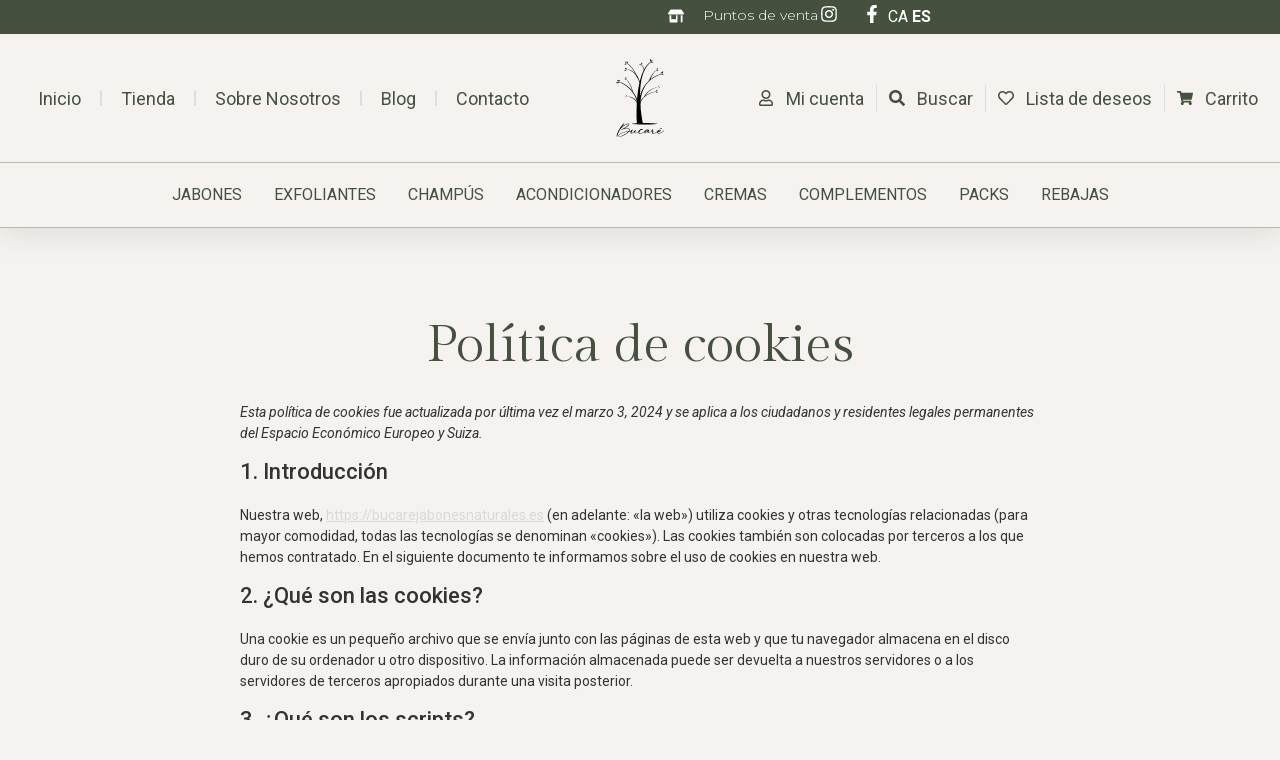

--- FILE ---
content_type: text/html; charset=UTF-8
request_url: https://bucarejabonesnaturales.es/politica-de-cookies/
body_size: 30515
content:
<!doctype html>
<html lang="es">
<head>
	<meta charset="UTF-8">
	<meta name="viewport" content="width=device-width, initial-scale=1">
	<link rel="profile" href="https://gmpg.org/xfn/11">
					<script>document.documentElement.className = document.documentElement.className + ' yes-js js_active js'</script>
				<meta name='robots' content='index, follow, max-image-preview:large, max-snippet:-1, max-video-preview:-1' />

	<!-- This site is optimized with the Yoast SEO plugin v22.5 - https://yoast.com/wordpress/plugins/seo/ -->
	<title>Política de cookies – Bucaré Cosmética Natural</title>
	<link rel="canonical" href="https://bucarejabonesnaturales.es/politica-de-cookies/" />
	<meta property="og:locale" content="es_ES" />
	<meta property="og:type" content="article" />
	<meta property="og:title" content="Política de cookies – Bucaré Cosmética Natural" />
	<meta property="og:url" content="https://bucarejabonesnaturales.es/politica-de-cookies/" />
	<meta property="og:site_name" content="Tú cosmética natural" />
	<meta property="article:modified_time" content="2024-04-23T08:34:14+00:00" />
	<meta property="og:image" content="https://bucarejabonesnaturales.es/wp-content/uploads/2024/02/icon.png" />
	<meta property="og:image:width" content="1080" />
	<meta property="og:image:height" content="1080" />
	<meta property="og:image:type" content="image/png" />
	<meta name="twitter:card" content="summary_large_image" />
	<meta name="twitter:label1" content="Tiempo de lectura" />
	<meta name="twitter:data1" content="1 minuto" />
	<script type="application/ld+json" class="yoast-schema-graph">{"@context":"https://schema.org","@graph":[{"@type":"WebPage","@id":"https://bucarejabonesnaturales.es/politica-de-cookies/","url":"https://bucarejabonesnaturales.es/politica-de-cookies/","name":"Política de cookies – Bucaré Cosmética Natural","isPartOf":{"@id":"https://bucarejabonesnaturales.es/#website"},"datePublished":"2024-02-28T11:40:12+00:00","dateModified":"2024-04-23T08:34:14+00:00","breadcrumb":{"@id":"https://bucarejabonesnaturales.es/politica-de-cookies/#breadcrumb"},"inLanguage":"es","potentialAction":[{"@type":"ReadAction","target":["https://bucarejabonesnaturales.es/politica-de-cookies/"]}]},{"@type":"BreadcrumbList","@id":"https://bucarejabonesnaturales.es/politica-de-cookies/#breadcrumb","itemListElement":[{"@type":"ListItem","position":1,"name":"Home","item":"https://bucarejabonesnaturales.es/"},{"@type":"ListItem","position":2,"name":"Política de cookies"}]},{"@type":"WebSite","@id":"https://bucarejabonesnaturales.es/#website","url":"https://bucarejabonesnaturales.es/","name":"Bucaré Cosmética Natural","description":"","publisher":{"@id":"https://bucarejabonesnaturales.es/#organization"},"alternateName":"Bucaré Cosmética Natural","potentialAction":[{"@type":"SearchAction","target":{"@type":"EntryPoint","urlTemplate":"https://bucarejabonesnaturales.es/?s={search_term_string}"},"query-input":"required name=search_term_string"}],"inLanguage":"es"},{"@type":"Organization","@id":"https://bucarejabonesnaturales.es/#organization","name":"Bucaré Cosmética Natural","url":"https://bucarejabonesnaturales.es/","logo":{"@type":"ImageObject","inLanguage":"es","@id":"https://bucarejabonesnaturales.es/#/schema/logo/image/","url":"https://bucarejabonesnaturales.es/wp-content/uploads/2024/02/icon.png","contentUrl":"https://bucarejabonesnaturales.es/wp-content/uploads/2024/02/icon.png","width":1080,"height":1080,"caption":"Bucaré Cosmética Natural"},"image":{"@id":"https://bucarejabonesnaturales.es/#/schema/logo/image/"}}]}</script>
	<!-- / Yoast SEO plugin. -->


<link rel='dns-prefetch' href='//stats.wp.com' />
<link rel='dns-prefetch' href='//www.googletagmanager.com' />
<link rel="alternate" type="application/rss+xml" title="Tú cosmética natural &raquo; Feed" href="https://bucarejabonesnaturales.es/feed/" />
<link rel="alternate" type="application/rss+xml" title="Tú cosmética natural &raquo; Feed de los comentarios" href="https://bucarejabonesnaturales.es/comments/feed/" />
<script>
window._wpemojiSettings = {"baseUrl":"https:\/\/s.w.org\/images\/core\/emoji\/14.0.0\/72x72\/","ext":".png","svgUrl":"https:\/\/s.w.org\/images\/core\/emoji\/14.0.0\/svg\/","svgExt":".svg","source":{"concatemoji":"https:\/\/bucarejabonesnaturales.es\/wp-includes\/js\/wp-emoji-release.min.js?ver=6.4.3"}};
/*! This file is auto-generated */
!function(i,n){var o,s,e;function c(e){try{var t={supportTests:e,timestamp:(new Date).valueOf()};sessionStorage.setItem(o,JSON.stringify(t))}catch(e){}}function p(e,t,n){e.clearRect(0,0,e.canvas.width,e.canvas.height),e.fillText(t,0,0);var t=new Uint32Array(e.getImageData(0,0,e.canvas.width,e.canvas.height).data),r=(e.clearRect(0,0,e.canvas.width,e.canvas.height),e.fillText(n,0,0),new Uint32Array(e.getImageData(0,0,e.canvas.width,e.canvas.height).data));return t.every(function(e,t){return e===r[t]})}function u(e,t,n){switch(t){case"flag":return n(e,"\ud83c\udff3\ufe0f\u200d\u26a7\ufe0f","\ud83c\udff3\ufe0f\u200b\u26a7\ufe0f")?!1:!n(e,"\ud83c\uddfa\ud83c\uddf3","\ud83c\uddfa\u200b\ud83c\uddf3")&&!n(e,"\ud83c\udff4\udb40\udc67\udb40\udc62\udb40\udc65\udb40\udc6e\udb40\udc67\udb40\udc7f","\ud83c\udff4\u200b\udb40\udc67\u200b\udb40\udc62\u200b\udb40\udc65\u200b\udb40\udc6e\u200b\udb40\udc67\u200b\udb40\udc7f");case"emoji":return!n(e,"\ud83e\udef1\ud83c\udffb\u200d\ud83e\udef2\ud83c\udfff","\ud83e\udef1\ud83c\udffb\u200b\ud83e\udef2\ud83c\udfff")}return!1}function f(e,t,n){var r="undefined"!=typeof WorkerGlobalScope&&self instanceof WorkerGlobalScope?new OffscreenCanvas(300,150):i.createElement("canvas"),a=r.getContext("2d",{willReadFrequently:!0}),o=(a.textBaseline="top",a.font="600 32px Arial",{});return e.forEach(function(e){o[e]=t(a,e,n)}),o}function t(e){var t=i.createElement("script");t.src=e,t.defer=!0,i.head.appendChild(t)}"undefined"!=typeof Promise&&(o="wpEmojiSettingsSupports",s=["flag","emoji"],n.supports={everything:!0,everythingExceptFlag:!0},e=new Promise(function(e){i.addEventListener("DOMContentLoaded",e,{once:!0})}),new Promise(function(t){var n=function(){try{var e=JSON.parse(sessionStorage.getItem(o));if("object"==typeof e&&"number"==typeof e.timestamp&&(new Date).valueOf()<e.timestamp+604800&&"object"==typeof e.supportTests)return e.supportTests}catch(e){}return null}();if(!n){if("undefined"!=typeof Worker&&"undefined"!=typeof OffscreenCanvas&&"undefined"!=typeof URL&&URL.createObjectURL&&"undefined"!=typeof Blob)try{var e="postMessage("+f.toString()+"("+[JSON.stringify(s),u.toString(),p.toString()].join(",")+"));",r=new Blob([e],{type:"text/javascript"}),a=new Worker(URL.createObjectURL(r),{name:"wpTestEmojiSupports"});return void(a.onmessage=function(e){c(n=e.data),a.terminate(),t(n)})}catch(e){}c(n=f(s,u,p))}t(n)}).then(function(e){for(var t in e)n.supports[t]=e[t],n.supports.everything=n.supports.everything&&n.supports[t],"flag"!==t&&(n.supports.everythingExceptFlag=n.supports.everythingExceptFlag&&n.supports[t]);n.supports.everythingExceptFlag=n.supports.everythingExceptFlag&&!n.supports.flag,n.DOMReady=!1,n.readyCallback=function(){n.DOMReady=!0}}).then(function(){return e}).then(function(){var e;n.supports.everything||(n.readyCallback(),(e=n.source||{}).concatemoji?t(e.concatemoji):e.wpemoji&&e.twemoji&&(t(e.twemoji),t(e.wpemoji)))}))}((window,document),window._wpemojiSettings);
</script>
<style id='wp-emoji-styles-inline-css'>

	img.wp-smiley, img.emoji {
		display: inline !important;
		border: none !important;
		box-shadow: none !important;
		height: 1em !important;
		width: 1em !important;
		margin: 0 0.07em !important;
		vertical-align: -0.1em !important;
		background: none !important;
		padding: 0 !important;
	}
</style>
<style id='joinchat-button-style-inline-css'>
.wp-block-joinchat-button{border:none!important;text-align:center}.wp-block-joinchat-button figure{display:table;margin:0 auto;padding:0}.wp-block-joinchat-button figcaption{font:normal normal 400 .6em/2em var(--wp--preset--font-family--system-font,sans-serif);margin:0;padding:0}.wp-block-joinchat-button .joinchat-button__qr{background-color:#fff;border:6px solid #25d366;border-radius:30px;box-sizing:content-box;display:block;height:200px;margin:auto;overflow:hidden;padding:10px;width:200px}.wp-block-joinchat-button .joinchat-button__qr canvas,.wp-block-joinchat-button .joinchat-button__qr img{display:block;margin:auto}.wp-block-joinchat-button .joinchat-button__link{align-items:center;background-color:#25d366;border:6px solid #25d366;border-radius:30px;display:inline-flex;flex-flow:row nowrap;justify-content:center;line-height:1.25em;margin:0 auto;text-decoration:none}.wp-block-joinchat-button .joinchat-button__link:before{background:transparent var(--joinchat-ico) no-repeat center;background-size:100%;content:"";display:block;height:1.5em;margin:-.75em .75em -.75em 0;width:1.5em}.wp-block-joinchat-button figure+.joinchat-button__link{margin-top:10px}@media (orientation:landscape)and (min-height:481px),(orientation:portrait)and (min-width:481px){.wp-block-joinchat-button.joinchat-button--qr-only figure+.joinchat-button__link{display:none}}@media (max-width:480px),(orientation:landscape)and (max-height:480px){.wp-block-joinchat-button figure{display:none}}

</style>
<link rel='stylesheet' id='jquery-selectBox-css' href='https://bucarejabonesnaturales.es/wp-content/plugins/yith-woocommerce-wishlist/assets/css/jquery.selectBox.css?ver=1.2.0' media='all' />
<link rel='stylesheet' id='yith-wcwl-font-awesome-css' href='https://bucarejabonesnaturales.es/wp-content/plugins/yith-woocommerce-wishlist/assets/css/font-awesome.css?ver=4.7.0' media='all' />
<link rel='stylesheet' id='woocommerce_prettyPhoto_css-css' href='//bucarejabonesnaturales.es/wp-content/plugins/woocommerce/assets/css/prettyPhoto.css?ver=3.1.6' media='all' />
<link rel='stylesheet' id='yith-wcwl-main-css' href='https://bucarejabonesnaturales.es/wp-content/plugins/yith-woocommerce-wishlist/assets/css/style.css?ver=3.31.0' media='all' />
<style id='yith-wcwl-main-inline-css'>
.yith-wcwl-share li a{color: #FFFFFF;}.yith-wcwl-share li a:hover{color: #FFFFFF;}.yith-wcwl-share a.facebook{background: #39599E; background-color: #39599E;}.yith-wcwl-share a.facebook:hover{background: #595A5A; background-color: #595A5A;}.yith-wcwl-share a.twitter{background: #45AFE2; background-color: #45AFE2;}.yith-wcwl-share a.twitter:hover{background: #595A5A; background-color: #595A5A;}.yith-wcwl-share a.pinterest{background: #AB2E31; background-color: #AB2E31;}.yith-wcwl-share a.pinterest:hover{background: #595A5A; background-color: #595A5A;}.yith-wcwl-share a.email{background: #FBB102; background-color: #FBB102;}.yith-wcwl-share a.email:hover{background: #595A5A; background-color: #595A5A;}
</style>
<style id='classic-theme-styles-inline-css'>
/*! This file is auto-generated */
.wp-block-button__link{color:#fff;background-color:#32373c;border-radius:9999px;box-shadow:none;text-decoration:none;padding:calc(.667em + 2px) calc(1.333em + 2px);font-size:1.125em}.wp-block-file__button{background:#32373c;color:#fff;text-decoration:none}
</style>
<style id='global-styles-inline-css'>
body{--wp--preset--color--black: #000000;--wp--preset--color--cyan-bluish-gray: #abb8c3;--wp--preset--color--white: #ffffff;--wp--preset--color--pale-pink: #f78da7;--wp--preset--color--vivid-red: #cf2e2e;--wp--preset--color--luminous-vivid-orange: #ff6900;--wp--preset--color--luminous-vivid-amber: #fcb900;--wp--preset--color--light-green-cyan: #7bdcb5;--wp--preset--color--vivid-green-cyan: #00d084;--wp--preset--color--pale-cyan-blue: #8ed1fc;--wp--preset--color--vivid-cyan-blue: #0693e3;--wp--preset--color--vivid-purple: #9b51e0;--wp--preset--gradient--vivid-cyan-blue-to-vivid-purple: linear-gradient(135deg,rgba(6,147,227,1) 0%,rgb(155,81,224) 100%);--wp--preset--gradient--light-green-cyan-to-vivid-green-cyan: linear-gradient(135deg,rgb(122,220,180) 0%,rgb(0,208,130) 100%);--wp--preset--gradient--luminous-vivid-amber-to-luminous-vivid-orange: linear-gradient(135deg,rgba(252,185,0,1) 0%,rgba(255,105,0,1) 100%);--wp--preset--gradient--luminous-vivid-orange-to-vivid-red: linear-gradient(135deg,rgba(255,105,0,1) 0%,rgb(207,46,46) 100%);--wp--preset--gradient--very-light-gray-to-cyan-bluish-gray: linear-gradient(135deg,rgb(238,238,238) 0%,rgb(169,184,195) 100%);--wp--preset--gradient--cool-to-warm-spectrum: linear-gradient(135deg,rgb(74,234,220) 0%,rgb(151,120,209) 20%,rgb(207,42,186) 40%,rgb(238,44,130) 60%,rgb(251,105,98) 80%,rgb(254,248,76) 100%);--wp--preset--gradient--blush-light-purple: linear-gradient(135deg,rgb(255,206,236) 0%,rgb(152,150,240) 100%);--wp--preset--gradient--blush-bordeaux: linear-gradient(135deg,rgb(254,205,165) 0%,rgb(254,45,45) 50%,rgb(107,0,62) 100%);--wp--preset--gradient--luminous-dusk: linear-gradient(135deg,rgb(255,203,112) 0%,rgb(199,81,192) 50%,rgb(65,88,208) 100%);--wp--preset--gradient--pale-ocean: linear-gradient(135deg,rgb(255,245,203) 0%,rgb(182,227,212) 50%,rgb(51,167,181) 100%);--wp--preset--gradient--electric-grass: linear-gradient(135deg,rgb(202,248,128) 0%,rgb(113,206,126) 100%);--wp--preset--gradient--midnight: linear-gradient(135deg,rgb(2,3,129) 0%,rgb(40,116,252) 100%);--wp--preset--font-size--small: 13px;--wp--preset--font-size--medium: 20px;--wp--preset--font-size--large: 36px;--wp--preset--font-size--x-large: 42px;--wp--preset--spacing--20: 0.44rem;--wp--preset--spacing--30: 0.67rem;--wp--preset--spacing--40: 1rem;--wp--preset--spacing--50: 1.5rem;--wp--preset--spacing--60: 2.25rem;--wp--preset--spacing--70: 3.38rem;--wp--preset--spacing--80: 5.06rem;--wp--preset--shadow--natural: 6px 6px 9px rgba(0, 0, 0, 0.2);--wp--preset--shadow--deep: 12px 12px 50px rgba(0, 0, 0, 0.4);--wp--preset--shadow--sharp: 6px 6px 0px rgba(0, 0, 0, 0.2);--wp--preset--shadow--outlined: 6px 6px 0px -3px rgba(255, 255, 255, 1), 6px 6px rgba(0, 0, 0, 1);--wp--preset--shadow--crisp: 6px 6px 0px rgba(0, 0, 0, 1);}:where(.is-layout-flex){gap: 0.5em;}:where(.is-layout-grid){gap: 0.5em;}body .is-layout-flow > .alignleft{float: left;margin-inline-start: 0;margin-inline-end: 2em;}body .is-layout-flow > .alignright{float: right;margin-inline-start: 2em;margin-inline-end: 0;}body .is-layout-flow > .aligncenter{margin-left: auto !important;margin-right: auto !important;}body .is-layout-constrained > .alignleft{float: left;margin-inline-start: 0;margin-inline-end: 2em;}body .is-layout-constrained > .alignright{float: right;margin-inline-start: 2em;margin-inline-end: 0;}body .is-layout-constrained > .aligncenter{margin-left: auto !important;margin-right: auto !important;}body .is-layout-constrained > :where(:not(.alignleft):not(.alignright):not(.alignfull)){max-width: var(--wp--style--global--content-size);margin-left: auto !important;margin-right: auto !important;}body .is-layout-constrained > .alignwide{max-width: var(--wp--style--global--wide-size);}body .is-layout-flex{display: flex;}body .is-layout-flex{flex-wrap: wrap;align-items: center;}body .is-layout-flex > *{margin: 0;}body .is-layout-grid{display: grid;}body .is-layout-grid > *{margin: 0;}:where(.wp-block-columns.is-layout-flex){gap: 2em;}:where(.wp-block-columns.is-layout-grid){gap: 2em;}:where(.wp-block-post-template.is-layout-flex){gap: 1.25em;}:where(.wp-block-post-template.is-layout-grid){gap: 1.25em;}.has-black-color{color: var(--wp--preset--color--black) !important;}.has-cyan-bluish-gray-color{color: var(--wp--preset--color--cyan-bluish-gray) !important;}.has-white-color{color: var(--wp--preset--color--white) !important;}.has-pale-pink-color{color: var(--wp--preset--color--pale-pink) !important;}.has-vivid-red-color{color: var(--wp--preset--color--vivid-red) !important;}.has-luminous-vivid-orange-color{color: var(--wp--preset--color--luminous-vivid-orange) !important;}.has-luminous-vivid-amber-color{color: var(--wp--preset--color--luminous-vivid-amber) !important;}.has-light-green-cyan-color{color: var(--wp--preset--color--light-green-cyan) !important;}.has-vivid-green-cyan-color{color: var(--wp--preset--color--vivid-green-cyan) !important;}.has-pale-cyan-blue-color{color: var(--wp--preset--color--pale-cyan-blue) !important;}.has-vivid-cyan-blue-color{color: var(--wp--preset--color--vivid-cyan-blue) !important;}.has-vivid-purple-color{color: var(--wp--preset--color--vivid-purple) !important;}.has-black-background-color{background-color: var(--wp--preset--color--black) !important;}.has-cyan-bluish-gray-background-color{background-color: var(--wp--preset--color--cyan-bluish-gray) !important;}.has-white-background-color{background-color: var(--wp--preset--color--white) !important;}.has-pale-pink-background-color{background-color: var(--wp--preset--color--pale-pink) !important;}.has-vivid-red-background-color{background-color: var(--wp--preset--color--vivid-red) !important;}.has-luminous-vivid-orange-background-color{background-color: var(--wp--preset--color--luminous-vivid-orange) !important;}.has-luminous-vivid-amber-background-color{background-color: var(--wp--preset--color--luminous-vivid-amber) !important;}.has-light-green-cyan-background-color{background-color: var(--wp--preset--color--light-green-cyan) !important;}.has-vivid-green-cyan-background-color{background-color: var(--wp--preset--color--vivid-green-cyan) !important;}.has-pale-cyan-blue-background-color{background-color: var(--wp--preset--color--pale-cyan-blue) !important;}.has-vivid-cyan-blue-background-color{background-color: var(--wp--preset--color--vivid-cyan-blue) !important;}.has-vivid-purple-background-color{background-color: var(--wp--preset--color--vivid-purple) !important;}.has-black-border-color{border-color: var(--wp--preset--color--black) !important;}.has-cyan-bluish-gray-border-color{border-color: var(--wp--preset--color--cyan-bluish-gray) !important;}.has-white-border-color{border-color: var(--wp--preset--color--white) !important;}.has-pale-pink-border-color{border-color: var(--wp--preset--color--pale-pink) !important;}.has-vivid-red-border-color{border-color: var(--wp--preset--color--vivid-red) !important;}.has-luminous-vivid-orange-border-color{border-color: var(--wp--preset--color--luminous-vivid-orange) !important;}.has-luminous-vivid-amber-border-color{border-color: var(--wp--preset--color--luminous-vivid-amber) !important;}.has-light-green-cyan-border-color{border-color: var(--wp--preset--color--light-green-cyan) !important;}.has-vivid-green-cyan-border-color{border-color: var(--wp--preset--color--vivid-green-cyan) !important;}.has-pale-cyan-blue-border-color{border-color: var(--wp--preset--color--pale-cyan-blue) !important;}.has-vivid-cyan-blue-border-color{border-color: var(--wp--preset--color--vivid-cyan-blue) !important;}.has-vivid-purple-border-color{border-color: var(--wp--preset--color--vivid-purple) !important;}.has-vivid-cyan-blue-to-vivid-purple-gradient-background{background: var(--wp--preset--gradient--vivid-cyan-blue-to-vivid-purple) !important;}.has-light-green-cyan-to-vivid-green-cyan-gradient-background{background: var(--wp--preset--gradient--light-green-cyan-to-vivid-green-cyan) !important;}.has-luminous-vivid-amber-to-luminous-vivid-orange-gradient-background{background: var(--wp--preset--gradient--luminous-vivid-amber-to-luminous-vivid-orange) !important;}.has-luminous-vivid-orange-to-vivid-red-gradient-background{background: var(--wp--preset--gradient--luminous-vivid-orange-to-vivid-red) !important;}.has-very-light-gray-to-cyan-bluish-gray-gradient-background{background: var(--wp--preset--gradient--very-light-gray-to-cyan-bluish-gray) !important;}.has-cool-to-warm-spectrum-gradient-background{background: var(--wp--preset--gradient--cool-to-warm-spectrum) !important;}.has-blush-light-purple-gradient-background{background: var(--wp--preset--gradient--blush-light-purple) !important;}.has-blush-bordeaux-gradient-background{background: var(--wp--preset--gradient--blush-bordeaux) !important;}.has-luminous-dusk-gradient-background{background: var(--wp--preset--gradient--luminous-dusk) !important;}.has-pale-ocean-gradient-background{background: var(--wp--preset--gradient--pale-ocean) !important;}.has-electric-grass-gradient-background{background: var(--wp--preset--gradient--electric-grass) !important;}.has-midnight-gradient-background{background: var(--wp--preset--gradient--midnight) !important;}.has-small-font-size{font-size: var(--wp--preset--font-size--small) !important;}.has-medium-font-size{font-size: var(--wp--preset--font-size--medium) !important;}.has-large-font-size{font-size: var(--wp--preset--font-size--large) !important;}.has-x-large-font-size{font-size: var(--wp--preset--font-size--x-large) !important;}
.wp-block-navigation a:where(:not(.wp-element-button)){color: inherit;}
:where(.wp-block-post-template.is-layout-flex){gap: 1.25em;}:where(.wp-block-post-template.is-layout-grid){gap: 1.25em;}
:where(.wp-block-columns.is-layout-flex){gap: 2em;}:where(.wp-block-columns.is-layout-grid){gap: 2em;}
.wp-block-pullquote{font-size: 1.5em;line-height: 1.6;}
</style>
<link rel='stylesheet' id='woocommerce-layout-css' href='https://bucarejabonesnaturales.es/wp-content/plugins/woocommerce/assets/css/woocommerce-layout.css?ver=8.7.0' media='all' />
<link rel='stylesheet' id='woocommerce-smallscreen-css' href='https://bucarejabonesnaturales.es/wp-content/plugins/woocommerce/assets/css/woocommerce-smallscreen.css?ver=8.7.0' media='only screen and (max-width: 768px)' />
<link rel='stylesheet' id='woocommerce-general-css' href='https://bucarejabonesnaturales.es/wp-content/plugins/woocommerce/assets/css/woocommerce.css?ver=8.7.0' media='all' />
<style id='woocommerce-inline-inline-css'>
.woocommerce form .form-row .required { visibility: visible; }
</style>
<link rel='stylesheet' id='cmplz-document-css' href='https://bucarejabonesnaturales.es/wp-content/plugins/complianz-gdpr/assets/css/document.min.css?ver=1710319126' media='all' />
<link rel='stylesheet' id='cmplz-general-css' href='https://bucarejabonesnaturales.es/wp-content/plugins/complianz-gdpr/assets/css/cookieblocker.min.css?ver=1710319126' media='all' />
<link rel='stylesheet' id='hello-elementor-css' href='https://bucarejabonesnaturales.es/wp-content/themes/hello-elementor/style.min.css?ver=3.0.1' media='all' />
<link rel='stylesheet' id='hello-elementor-theme-style-css' href='https://bucarejabonesnaturales.es/wp-content/themes/hello-elementor/theme.min.css?ver=3.0.1' media='all' />
<link rel='stylesheet' id='hello-elementor-header-footer-css' href='https://bucarejabonesnaturales.es/wp-content/themes/hello-elementor/header-footer.min.css?ver=3.0.1' media='all' />
<link rel='stylesheet' id='elementor-frontend-css' href='https://bucarejabonesnaturales.es/wp-content/plugins/elementor/assets/css/frontend-lite.min.css?ver=3.20.3' media='all' />
<link rel='stylesheet' id='elementor-post-9-css' href='https://bucarejabonesnaturales.es/wp-content/uploads/elementor/css/post-9.css?ver=1713532824' media='all' />
<link rel='stylesheet' id='swiper-css' href='https://bucarejabonesnaturales.es/wp-content/plugins/elementor/assets/lib/swiper/v8/css/swiper.min.css?ver=8.4.5' media='all' />
<link rel='stylesheet' id='elementor-pro-css' href='https://bucarejabonesnaturales.es/wp-content/plugins/elementor-pro/assets/css/frontend-lite.min.css?ver=3.20.2' media='all' />
<link rel='stylesheet' id='elementor-global-css' href='https://bucarejabonesnaturales.es/wp-content/uploads/elementor/css/global.css?ver=1713532825' media='all' />
<link rel='stylesheet' id='elementor-post-8171-css' href='https://bucarejabonesnaturales.es/wp-content/uploads/elementor/css/post-8171.css?ver=1713679724' media='all' />
<link rel='stylesheet' id='elementor-post-20-css' href='https://bucarejabonesnaturales.es/wp-content/uploads/elementor/css/post-20.css?ver=1713532825' media='all' />
<link rel='stylesheet' id='elementor-post-7719-css' href='https://bucarejabonesnaturales.es/wp-content/uploads/elementor/css/post-7719.css?ver=1719249650' media='all' />
<link rel='stylesheet' id='google-fonts-1-css' href='https://fonts.googleapis.com/css?family=Gilda+Display%3A100%2C100italic%2C200%2C200italic%2C300%2C300italic%2C400%2C400italic%2C500%2C500italic%2C600%2C600italic%2C700%2C700italic%2C800%2C800italic%2C900%2C900italic%7CRoboto%3A100%2C100italic%2C200%2C200italic%2C300%2C300italic%2C400%2C400italic%2C500%2C500italic%2C600%2C600italic%2C700%2C700italic%2C800%2C800italic%2C900%2C900italic%7CMontserrat%3A100%2C100italic%2C200%2C200italic%2C300%2C300italic%2C400%2C400italic%2C500%2C500italic%2C600%2C600italic%2C700%2C700italic%2C800%2C800italic%2C900%2C900italic%7CPoppins%3A100%2C100italic%2C200%2C200italic%2C300%2C300italic%2C400%2C400italic%2C500%2C500italic%2C600%2C600italic%2C700%2C700italic%2C800%2C800italic%2C900%2C900italic&#038;display=swap&#038;ver=6.4.3' media='all' />
<link rel="preconnect" href="https://fonts.gstatic.com/" crossorigin><script src="https://bucarejabonesnaturales.es/wp-includes/js/dist/vendor/wp-polyfill-inert.min.js?ver=3.1.2" id="wp-polyfill-inert-js"></script>
<script src="https://bucarejabonesnaturales.es/wp-includes/js/dist/vendor/regenerator-runtime.min.js?ver=0.14.0" id="regenerator-runtime-js"></script>
<script src="https://bucarejabonesnaturales.es/wp-includes/js/dist/vendor/wp-polyfill.min.js?ver=3.15.0" id="wp-polyfill-js"></script>
<script src="https://bucarejabonesnaturales.es/wp-includes/js/dist/hooks.min.js?ver=c6aec9a8d4e5a5d543a1" id="wp-hooks-js"></script>
<script src="https://stats.wp.com/w.js?ver=202604" id="woo-tracks-js"></script>
<script src="https://bucarejabonesnaturales.es/wp-includes/js/jquery/jquery.min.js?ver=3.7.1" id="jquery-core-js"></script>
<script src="https://bucarejabonesnaturales.es/wp-includes/js/jquery/jquery-migrate.min.js?ver=3.4.1" id="jquery-migrate-js"></script>
<script src="https://bucarejabonesnaturales.es/wp-content/plugins/woocommerce/assets/js/jquery-blockui/jquery.blockUI.min.js?ver=2.7.0-wc.8.7.0" id="jquery-blockui-js" data-wp-strategy="defer"></script>
<script id="wc-add-to-cart-js-extra">
var wc_add_to_cart_params = {"ajax_url":"\/wp-admin\/admin-ajax.php","wc_ajax_url":"\/?wc-ajax=%%endpoint%%","i18n_view_cart":"Ver carrito","cart_url":"https:\/\/bucarejabonesnaturales.es\/carrito\/","is_cart":"","cart_redirect_after_add":"yes"};
</script>
<script src="https://bucarejabonesnaturales.es/wp-content/plugins/woocommerce/assets/js/frontend/add-to-cart.min.js?ver=8.7.0" id="wc-add-to-cart-js" defer data-wp-strategy="defer"></script>
<script src="https://bucarejabonesnaturales.es/wp-content/plugins/woocommerce/assets/js/js-cookie/js.cookie.min.js?ver=2.1.4-wc.8.7.0" id="js-cookie-js" data-wp-strategy="defer"></script>

<!-- Fragmento de código de la etiqueta de Google (gtag.js) añadida por Site Kit -->
<!-- Fragmento de código de Google Analytics añadido por Site Kit -->
<script src="https://www.googletagmanager.com/gtag/js?id=GT-TX2VMJM4" id="google_gtagjs-js" async></script>
<script id="google_gtagjs-js-after">
window.dataLayer = window.dataLayer || [];function gtag(){dataLayer.push(arguments);}
gtag("set","linker",{"domains":["bucarejabonesnaturales.es"]});
gtag("js", new Date());
gtag("set", "developer_id.dZTNiMT", true);
gtag("config", "GT-TX2VMJM4");
 window._googlesitekit = window._googlesitekit || {}; window._googlesitekit.throttledEvents = []; window._googlesitekit.gtagEvent = (name, data) => { var key = JSON.stringify( { name, data } ); if ( !! window._googlesitekit.throttledEvents[ key ] ) { return; } window._googlesitekit.throttledEvents[ key ] = true; setTimeout( () => { delete window._googlesitekit.throttledEvents[ key ]; }, 5 ); gtag( "event", name, { ...data, event_source: "site-kit" } ); };
</script>
<link rel="https://api.w.org/" href="https://bucarejabonesnaturales.es/wp-json/" /><link rel="alternate" type="application/json" href="https://bucarejabonesnaturales.es/wp-json/wp/v2/pages/8171" /><link rel="EditURI" type="application/rsd+xml" title="RSD" href="https://bucarejabonesnaturales.es/xmlrpc.php?rsd" />
<meta name="generator" content="WordPress 6.4.3" />
<meta name="generator" content="WooCommerce 8.7.0" />
<link rel='shortlink' href='https://bucarejabonesnaturales.es/?p=8171' />
<link rel="alternate" type="application/json+oembed" href="https://bucarejabonesnaturales.es/wp-json/oembed/1.0/embed?url=https%3A%2F%2Fbucarejabonesnaturales.es%2Fpolitica-de-cookies%2F" />
<link rel="alternate" type="text/xml+oembed" href="https://bucarejabonesnaturales.es/wp-json/oembed/1.0/embed?url=https%3A%2F%2Fbucarejabonesnaturales.es%2Fpolitica-de-cookies%2F&#038;format=xml" />
<meta name="generator" content="Site Kit by Google 1.170.0" />			<style>.cmplz-hidden {
					display: none !important;
				}</style>	<noscript><style>.woocommerce-product-gallery{ opacity: 1 !important; }</style></noscript>
	<meta name="generator" content="Elementor 3.20.3; features: e_optimized_assets_loading, e_optimized_css_loading, e_font_icon_svg, additional_custom_breakpoints, block_editor_assets_optimize, e_image_loading_optimization; settings: css_print_method-external, google_font-enabled, font_display-swap">
<link rel="icon" href="https://bucarejabonesnaturales.es/wp-content/uploads/2024/02/icon-100x100.png" sizes="32x32" />
<link rel="icon" href="https://bucarejabonesnaturales.es/wp-content/uploads/2024/02/icon-300x300.png" sizes="192x192" />
<link rel="apple-touch-icon" href="https://bucarejabonesnaturales.es/wp-content/uploads/2024/02/icon-300x300.png" />
<meta name="msapplication-TileImage" content="https://bucarejabonesnaturales.es/wp-content/uploads/2024/02/icon-300x300.png" />
</head>
<body data-cmplz=1 class="page-template page-template-elementor_header_footer page page-id-8171 wp-custom-logo theme-hello-elementor woocommerce-no-js cmplz-document woo-store-vacation-shop-closed elementor-default elementor-template-full-width elementor-kit-9 elementor-page elementor-page-8171">


<a class="skip-link screen-reader-text" href="#content">Ir al contenido</a>

		<header data-elementor-type="header" data-elementor-id="20" class="elementor elementor-20 elementor-location-header" data-elementor-post-type="elementor_library">
			<div class="elementor-element elementor-element-3e0d3fcd e-con-full elementor-hidden-mobile elementor-hidden-tablet e-flex e-con e-parent" data-id="3e0d3fcd" data-element_type="container" id="header_pop" data-settings="{&quot;background_background&quot;:&quot;classic&quot;}" data-core-v316-plus="true">
		<div class="elementor-element elementor-element-3116f2ce e-flex e-con-boxed e-con e-child" data-id="3116f2ce" data-element_type="container" data-settings="{&quot;background_background&quot;:&quot;classic&quot;}">
					<div class="e-con-inner">
		<div class="elementor-element elementor-element-344ffde1 elementor-hidden-mobile e-con-full e-flex e-con e-child" data-id="344ffde1" data-element_type="container">
				<div class="elementor-element elementor-element-49c4559c elementor-icon-list--layout-inline elementor-align-left elementor-mobile-align-center elementor-hidden-desktop elementor-hidden-tablet elementor-hidden-mobile elementor-list-item-link-full_width elementor-widget elementor-widget-icon-list" data-id="49c4559c" data-element_type="widget" data-widget_type="icon-list.default">
				<div class="elementor-widget-container">
			<link rel="stylesheet" href="https://bucarejabonesnaturales.es/wp-content/plugins/elementor/assets/css/widget-icon-list.min.css">		<ul class="elementor-icon-list-items elementor-inline-items">
							<li class="elementor-icon-list-item elementor-inline-item">
											<span class="elementor-icon-list-icon">
							<svg aria-hidden="true" class="e-font-icon-svg e-fas-shipping-fast" viewBox="0 0 640 512" xmlns="http://www.w3.org/2000/svg"><path d="M624 352h-16V243.9c0-12.7-5.1-24.9-14.1-33.9L494 110.1c-9-9-21.2-14.1-33.9-14.1H416V48c0-26.5-21.5-48-48-48H112C85.5 0 64 21.5 64 48v48H8c-4.4 0-8 3.6-8 8v16c0 4.4 3.6 8 8 8h272c4.4 0 8 3.6 8 8v16c0 4.4-3.6 8-8 8H40c-4.4 0-8 3.6-8 8v16c0 4.4 3.6 8 8 8h208c4.4 0 8 3.6 8 8v16c0 4.4-3.6 8-8 8H8c-4.4 0-8 3.6-8 8v16c0 4.4 3.6 8 8 8h208c4.4 0 8 3.6 8 8v16c0 4.4-3.6 8-8 8H64v128c0 53 43 96 96 96s96-43 96-96h128c0 53 43 96 96 96s96-43 96-96h48c8.8 0 16-7.2 16-16v-32c0-8.8-7.2-16-16-16zM160 464c-26.5 0-48-21.5-48-48s21.5-48 48-48 48 21.5 48 48-21.5 48-48 48zm320 0c-26.5 0-48-21.5-48-48s21.5-48 48-48 48 21.5 48 48-21.5 48-48 48zm80-208H416V144h44.1l99.9 99.9V256z"></path></svg>						</span>
										<span class="elementor-icon-list-text">Envíos gratuitos desde x</span>
									</li>
						</ul>
				</div>
				</div>
				</div>
		<div class="elementor-element elementor-element-46df4d9f e-con-full e-flex e-con e-child" data-id="46df4d9f" data-element_type="container">
				<div class="elementor-element elementor-element-16495f1 elementor-icon-list--layout-inline elementor-align-left elementor-mobile-align-center elementor-list-item-link-full_width elementor-widget elementor-widget-icon-list" data-id="16495f1" data-element_type="widget" data-widget_type="icon-list.default">
				<div class="elementor-widget-container">
					<ul class="elementor-icon-list-items elementor-inline-items">
							<li class="elementor-icon-list-item elementor-inline-item">
											<a href="https://bucarejabonesnaturales.es/puntos-de-venta/">

												<span class="elementor-icon-list-icon">
							<svg aria-hidden="true" class="e-font-icon-svg e-fas-store-alt" viewBox="0 0 640 512" xmlns="http://www.w3.org/2000/svg"><path d="M320 384H128V224H64v256c0 17.7 14.3 32 32 32h256c17.7 0 32-14.3 32-32V224h-64v160zm314.6-241.8l-85.3-128c-6-8.9-16-14.2-26.7-14.2H117.4c-10.7 0-20.7 5.3-26.6 14.2l-85.3 128c-14.2 21.3 1 49.8 26.6 49.8H608c25.5 0 40.7-28.5 26.6-49.8zM512 496c0 8.8 7.2 16 16 16h32c8.8 0 16-7.2 16-16V224h-64v272z"></path></svg>						</span>
										<span class="elementor-icon-list-text">Puntos de venta</span>
											</a>
									</li>
						</ul>
				</div>
				</div>
				<div class="elementor-element elementor-element-30f23df2 elementor-icon-list--layout-inline elementor-align-right elementor-mobile-align-left elementor-list-item-link-full_width elementor-widget elementor-widget-icon-list" data-id="30f23df2" data-element_type="widget" data-widget_type="icon-list.default">
				<div class="elementor-widget-container">
					<ul class="elementor-icon-list-items elementor-inline-items">
							<li class="elementor-icon-list-item elementor-inline-item">
											<a href="https://www.instagram.com/bucare_jabonesnaturales/">

												<span class="elementor-icon-list-icon">
							<svg aria-hidden="true" class="e-font-icon-svg e-fab-instagram" viewBox="0 0 448 512" xmlns="http://www.w3.org/2000/svg"><path d="M224.1 141c-63.6 0-114.9 51.3-114.9 114.9s51.3 114.9 114.9 114.9S339 319.5 339 255.9 287.7 141 224.1 141zm0 189.6c-41.1 0-74.7-33.5-74.7-74.7s33.5-74.7 74.7-74.7 74.7 33.5 74.7 74.7-33.6 74.7-74.7 74.7zm146.4-194.3c0 14.9-12 26.8-26.8 26.8-14.9 0-26.8-12-26.8-26.8s12-26.8 26.8-26.8 26.8 12 26.8 26.8zm76.1 27.2c-1.7-35.9-9.9-67.7-36.2-93.9-26.2-26.2-58-34.4-93.9-36.2-37-2.1-147.9-2.1-184.9 0-35.8 1.7-67.6 9.9-93.9 36.1s-34.4 58-36.2 93.9c-2.1 37-2.1 147.9 0 184.9 1.7 35.9 9.9 67.7 36.2 93.9s58 34.4 93.9 36.2c37 2.1 147.9 2.1 184.9 0 35.9-1.7 67.7-9.9 93.9-36.2 26.2-26.2 34.4-58 36.2-93.9 2.1-37 2.1-147.8 0-184.8zM398.8 388c-7.8 19.6-22.9 34.7-42.6 42.6-29.5 11.7-99.5 9-132.1 9s-102.7 2.6-132.1-9c-19.6-7.8-34.7-22.9-42.6-42.6-11.7-29.5-9-99.5-9-132.1s-2.6-102.7 9-132.1c7.8-19.6 22.9-34.7 42.6-42.6 29.5-11.7 99.5-9 132.1-9s102.7-2.6 132.1 9c19.6 7.8 34.7 22.9 42.6 42.6 11.7 29.5 9 99.5 9 132.1s2.7 102.7-9 132.1z"></path></svg>						</span>
										<span class="elementor-icon-list-text"></span>
											</a>
									</li>
								<li class="elementor-icon-list-item elementor-inline-item">
											<a href="https://www.facebook.com/profile.php?id=100066544193204">

												<span class="elementor-icon-list-icon">
							<svg aria-hidden="true" class="e-font-icon-svg e-fab-facebook-f" viewBox="0 0 320 512" xmlns="http://www.w3.org/2000/svg"><path d="M279.14 288l14.22-92.66h-88.91v-60.13c0-25.35 12.42-50.06 52.24-50.06h40.42V6.26S260.43 0 225.36 0c-73.22 0-121.08 44.38-121.08 124.72v70.62H22.89V288h81.39v224h100.17V288z"></path></svg>						</span>
										<span class="elementor-icon-list-text"></span>
											</a>
									</li>
						</ul>
				</div>
				</div>
				<div class="elementor-element elementor-element-52d7c80 elementor-widget elementor-widget-shortcode" data-id="52d7c80" data-element_type="widget" data-widget_type="shortcode.default">
				<div class="elementor-widget-container">
					<div class="elementor-shortcode"><div class="gtranslate_wrapper" id="gt-wrapper-64596868"></div></div>
				</div>
				</div>
				</div>
					</div>
				</div>
		<div class="elementor-element elementor-element-5ba772c6 e-flex e-con-boxed e-con e-child" data-id="5ba772c6" data-element_type="container" data-settings="{&quot;background_background&quot;:&quot;classic&quot;}">
					<div class="e-con-inner">
		<div class="elementor-element elementor-element-c38a508 e-con-full e-flex e-con e-child" data-id="c38a508" data-element_type="container">
				<div class="elementor-element elementor-element-06f4b9e e-full_width e-n-menu-layout-horizontal e-n-menu-tablet elementor-widget elementor-widget-n-menu" data-id="06f4b9e" data-element_type="widget" data-settings="{&quot;menu_items&quot;:[{&quot;item_title&quot;:&quot;Inicio&quot;,&quot;_id&quot;:&quot;ce65d07&quot;,&quot;__dynamic__&quot;:{&quot;item_link&quot;:&quot;[elementor-tag id=\&quot;39accd9\&quot; name=\&quot;internal-url\&quot; settings=\&quot;%7B%22type%22%3A%22post%22%2C%22post_id%22%3A%2225%22%7D\&quot;]&quot;},&quot;item_link&quot;:{&quot;url&quot;:&quot;https:\/\/bucarejabonesnaturales.es\/&quot;,&quot;is_external&quot;:&quot;&quot;,&quot;nofollow&quot;:&quot;&quot;,&quot;custom_attributes&quot;:&quot;&quot;},&quot;item_dropdown_content&quot;:&quot;no&quot;,&quot;item_icon&quot;:{&quot;value&quot;:&quot;&quot;,&quot;library&quot;:&quot;&quot;},&quot;item_icon_active&quot;:null,&quot;element_id&quot;:&quot;&quot;},{&quot;item_title&quot;:&quot;Tienda&quot;,&quot;_id&quot;:&quot;db1ea90&quot;,&quot;__dynamic__&quot;:{&quot;item_link&quot;:&quot;[elementor-tag id=\&quot;2f6e3b7\&quot; name=\&quot;internal-url\&quot; settings=\&quot;%7B%22type%22%3A%22post%22%2C%22post_id%22%3A%2211%22%7D\&quot;]&quot;},&quot;item_link&quot;:{&quot;url&quot;:&quot;https:\/\/bucarejabonesnaturales.es\/tienda\/&quot;,&quot;is_external&quot;:&quot;&quot;,&quot;nofollow&quot;:&quot;&quot;,&quot;custom_attributes&quot;:&quot;&quot;},&quot;item_dropdown_content&quot;:&quot;no&quot;,&quot;item_icon&quot;:{&quot;value&quot;:&quot;&quot;,&quot;library&quot;:&quot;&quot;},&quot;item_icon_active&quot;:null,&quot;element_id&quot;:&quot;&quot;},{&quot;item_title&quot;:&quot;Sobre Nosotros&quot;,&quot;_id&quot;:&quot;db86939&quot;,&quot;__dynamic__&quot;:{&quot;item_link&quot;:&quot;[elementor-tag id=\&quot;4a791f8\&quot; name=\&quot;internal-url\&quot; settings=\&quot;%7B%22type%22%3A%22post%22%2C%22post_id%22%3A%228025%22%7D\&quot;]&quot;},&quot;item_link&quot;:{&quot;url&quot;:&quot;https:\/\/bucarejabonesnaturales.es\/sobre-nosotros\/&quot;,&quot;is_external&quot;:&quot;&quot;,&quot;nofollow&quot;:&quot;&quot;,&quot;custom_attributes&quot;:&quot;&quot;},&quot;item_dropdown_content&quot;:&quot;no&quot;,&quot;item_icon&quot;:{&quot;value&quot;:&quot;&quot;,&quot;library&quot;:&quot;&quot;},&quot;item_icon_active&quot;:null,&quot;element_id&quot;:&quot;&quot;},{&quot;item_title&quot;:&quot;Blog&quot;,&quot;__dynamic__&quot;:{&quot;item_link&quot;:&quot;[elementor-tag id=\&quot;4a791f8\&quot; name=\&quot;internal-url\&quot; settings=\&quot;%7B%22type%22%3A%22post%22%2C%22post_id%22%3A%228233%22%7D\&quot;]&quot;},&quot;_id&quot;:&quot;d3344df&quot;,&quot;item_link&quot;:{&quot;url&quot;:&quot;https:\/\/bucarejabonesnaturales.es\/blog\/&quot;,&quot;is_external&quot;:&quot;&quot;,&quot;nofollow&quot;:&quot;&quot;,&quot;custom_attributes&quot;:&quot;&quot;},&quot;item_dropdown_content&quot;:&quot;no&quot;,&quot;item_icon&quot;:{&quot;value&quot;:&quot;&quot;,&quot;library&quot;:&quot;&quot;},&quot;item_icon_active&quot;:null,&quot;element_id&quot;:&quot;&quot;},{&quot;item_title&quot;:&quot;Contacto&quot;,&quot;_id&quot;:&quot;29a4271&quot;,&quot;__dynamic__&quot;:{&quot;item_link&quot;:&quot;[elementor-tag id=\&quot;d612984\&quot; name=\&quot;internal-url\&quot; settings=\&quot;%7B%22type%22%3A%22post%22%2C%22post_id%22%3A%228081%22%7D\&quot;]&quot;},&quot;item_link&quot;:{&quot;url&quot;:&quot;https:\/\/bucarejabonesnaturales.es\/contacto\/&quot;,&quot;is_external&quot;:&quot;&quot;,&quot;nofollow&quot;:&quot;&quot;,&quot;custom_attributes&quot;:&quot;&quot;},&quot;item_dropdown_content&quot;:&quot;no&quot;,&quot;item_icon&quot;:{&quot;value&quot;:&quot;&quot;,&quot;library&quot;:&quot;&quot;},&quot;item_icon_active&quot;:null,&quot;element_id&quot;:&quot;&quot;}],&quot;content_width&quot;:&quot;full_width&quot;,&quot;item_layout&quot;:&quot;horizontal&quot;,&quot;open_on&quot;:&quot;hover&quot;,&quot;open_animation&quot;:&quot;none&quot;,&quot;horizontal_scroll&quot;:&quot;disable&quot;,&quot;breakpoint_selector&quot;:&quot;tablet&quot;,&quot;menu_item_title_distance_from_content&quot;:{&quot;unit&quot;:&quot;px&quot;,&quot;size&quot;:0,&quot;sizes&quot;:[]},&quot;menu_item_title_distance_from_content_tablet&quot;:{&quot;unit&quot;:&quot;px&quot;,&quot;size&quot;:&quot;&quot;,&quot;sizes&quot;:[]},&quot;menu_item_title_distance_from_content_mobile&quot;:{&quot;unit&quot;:&quot;px&quot;,&quot;size&quot;:&quot;&quot;,&quot;sizes&quot;:[]}}" data-widget_type="mega-menu.default">
				<div class="elementor-widget-container">
			<link rel="stylesheet" href="https://bucarejabonesnaturales.es/wp-content/plugins/elementor-pro/assets/css/widget-mega-menu.min.css">		<nav class="e-n-menu" data-widget-number="729" aria-label="Menú">
					<button class="e-n-menu-toggle" id="menu-toggle-729" aria-haspopup="true" aria-expanded="false" aria-controls="menubar-729" aria-label="Alternar menú">
			<span class="e-n-menu-toggle-icon e-open">
				<svg class="e-font-icon-svg e-eicon-menu-bar" viewBox="0 0 1000 1000" xmlns="http://www.w3.org/2000/svg"><path d="M104 333H896C929 333 958 304 958 271S929 208 896 208H104C71 208 42 237 42 271S71 333 104 333ZM104 583H896C929 583 958 554 958 521S929 458 896 458H104C71 458 42 487 42 521S71 583 104 583ZM104 833H896C929 833 958 804 958 771S929 708 896 708H104C71 708 42 737 42 771S71 833 104 833Z"></path></svg>			</span>
			<span class="e-n-menu-toggle-icon e-close">
				<svg class="e-font-icon-svg e-eicon-close" viewBox="0 0 1000 1000" xmlns="http://www.w3.org/2000/svg"><path d="M742 167L500 408 258 167C246 154 233 150 217 150 196 150 179 158 167 167 154 179 150 196 150 212 150 229 154 242 171 254L408 500 167 742C138 771 138 800 167 829 196 858 225 858 254 829L496 587 738 829C750 842 767 846 783 846 800 846 817 842 829 829 842 817 846 804 846 783 846 767 842 750 829 737L588 500 833 258C863 229 863 200 833 171 804 137 775 137 742 167Z"></path></svg>			</span>
		</button>
					<div class="e-n-menu-wrapper" id="menubar-729" aria-labelledby="menu-toggle-729">
				<ul class="e-n-menu-heading">
								<li id="e-n-menu-title-7291" class="e-n-menu-title" style="--n-menu-title-order: 1;" >
				<div class="e-n-menu-title-container">
										<a class="e-n-menu-title-text e-link e-focus" href="https://bucarejabonesnaturales.es/">						Inicio					</a>				</div>
							</li>
					<li id="e-n-menu-title-7292" class="e-n-menu-title" style="--n-menu-title-order: 2;" >
				<div class="e-n-menu-title-container">
										<a class="e-n-menu-title-text e-link e-focus" href="https://bucarejabonesnaturales.es/tienda/">						Tienda					</a>				</div>
							</li>
					<li id="e-n-menu-title-7293" class="e-n-menu-title" style="--n-menu-title-order: 3;" >
				<div class="e-n-menu-title-container">
										<a class="e-n-menu-title-text e-link e-focus" href="https://bucarejabonesnaturales.es/sobre-nosotros/">						Sobre Nosotros					</a>				</div>
							</li>
					<li id="e-n-menu-title-7294" class="e-n-menu-title" style="--n-menu-title-order: 4;" >
				<div class="e-n-menu-title-container">
										<a class="e-n-menu-title-text e-link e-focus" href="https://bucarejabonesnaturales.es/blog/">						Blog					</a>				</div>
							</li>
					<li id="e-n-menu-title-7295" class="e-n-menu-title" style="--n-menu-title-order: 5;" >
				<div class="e-n-menu-title-container">
										<a class="e-n-menu-title-text e-link e-focus" href="https://bucarejabonesnaturales.es/contacto/">						Contacto					</a>				</div>
							</li>
						</ul>
				<div class="e-n-menu-content">
									</div>
			</div>
		</nav>
				</div>
				</div>
				</div>
		<div class="elementor-element elementor-element-d6472f4 e-con-full e-flex e-con e-child" data-id="d6472f4" data-element_type="container">
				<div class="elementor-element elementor-element-895bfaa elementor-widget elementor-widget-theme-site-logo elementor-widget-image" data-id="895bfaa" data-element_type="widget" data-widget_type="theme-site-logo.default">
				<div class="elementor-widget-container">
			<style>/*! elementor - v3.20.0 - 26-03-2024 */
.elementor-widget-image{text-align:center}.elementor-widget-image a{display:inline-block}.elementor-widget-image a img[src$=".svg"]{width:48px}.elementor-widget-image img{vertical-align:middle;display:inline-block}</style>						<a href="https://bucarejabonesnaturales.es">
			<img width="486" height="792" src="https://bucarejabonesnaturales.es/wp-content/uploads/2024/02/Logo.svg" class="attachment-full size-full wp-image-34" alt="" />				</a>
									</div>
				</div>
				</div>
		<div class="elementor-element elementor-element-7f72d9b e-con-full e-flex e-con e-child" data-id="7f72d9b" data-element_type="container">
				<div class="elementor-element elementor-element-10f90c1 elementor-icon-list--layout-inline elementor-align-left elementor-mobile-align-center elementor-list-item-link-full_width elementor-widget elementor-widget-icon-list" data-id="10f90c1" data-element_type="widget" data-widget_type="icon-list.default">
				<div class="elementor-widget-container">
					<ul class="elementor-icon-list-items elementor-inline-items">
							<li class="elementor-icon-list-item elementor-inline-item">
											<a href="https://bucarejabonesnaturales.es/mi-cuenta/">

												<span class="elementor-icon-list-icon">
							<svg aria-hidden="true" class="e-font-icon-svg e-far-user" viewBox="0 0 448 512" xmlns="http://www.w3.org/2000/svg"><path d="M313.6 304c-28.7 0-42.5 16-89.6 16-47.1 0-60.8-16-89.6-16C60.2 304 0 364.2 0 438.4V464c0 26.5 21.5 48 48 48h352c26.5 0 48-21.5 48-48v-25.6c0-74.2-60.2-134.4-134.4-134.4zM400 464H48v-25.6c0-47.6 38.8-86.4 86.4-86.4 14.6 0 38.3 16 89.6 16 51.7 0 74.9-16 89.6-16 47.6 0 86.4 38.8 86.4 86.4V464zM224 288c79.5 0 144-64.5 144-144S303.5 0 224 0 80 64.5 80 144s64.5 144 144 144zm0-240c52.9 0 96 43.1 96 96s-43.1 96-96 96-96-43.1-96-96 43.1-96 96-96z"></path></svg>						</span>
										<span class="elementor-icon-list-text">Mi cuenta</span>
											</a>
									</li>
								<li class="elementor-icon-list-item elementor-inline-item">
											<a href="#elementor-action%3Aaction%3Dpopup%3Aopen%26settings%3DeyJpZCI6IjgxMTUiLCJ0b2dnbGUiOmZhbHNlfQ%3D%3D">

												<span class="elementor-icon-list-icon">
							<svg aria-hidden="true" class="e-font-icon-svg e-fas-search" viewBox="0 0 512 512" xmlns="http://www.w3.org/2000/svg"><path d="M505 442.7L405.3 343c-4.5-4.5-10.6-7-17-7H372c27.6-35.3 44-79.7 44-128C416 93.1 322.9 0 208 0S0 93.1 0 208s93.1 208 208 208c48.3 0 92.7-16.4 128-44v16.3c0 6.4 2.5 12.5 7 17l99.7 99.7c9.4 9.4 24.6 9.4 33.9 0l28.3-28.3c9.4-9.4 9.4-24.6.1-34zM208 336c-70.7 0-128-57.2-128-128 0-70.7 57.2-128 128-128 70.7 0 128 57.2 128 128 0 70.7-57.2 128-128 128z"></path></svg>						</span>
										<span class="elementor-icon-list-text">Buscar</span>
											</a>
									</li>
								<li class="elementor-icon-list-item elementor-inline-item">
											<a href="https://bucarejabonesnaturales.es/lista-de-deseos/">

												<span class="elementor-icon-list-icon">
							<svg aria-hidden="true" class="e-font-icon-svg e-far-heart" viewBox="0 0 512 512" xmlns="http://www.w3.org/2000/svg"><path d="M458.4 64.3C400.6 15.7 311.3 23 256 79.3 200.7 23 111.4 15.6 53.6 64.3-21.6 127.6-10.6 230.8 43 285.5l175.4 178.7c10 10.2 23.4 15.9 37.6 15.9 14.3 0 27.6-5.6 37.6-15.8L469 285.6c53.5-54.7 64.7-157.9-10.6-221.3zm-23.6 187.5L259.4 430.5c-2.4 2.4-4.4 2.4-6.8 0L77.2 251.8c-36.5-37.2-43.9-107.6 7.3-150.7 38.9-32.7 98.9-27.8 136.5 10.5l35 35.7 35-35.7c37.8-38.5 97.8-43.2 136.5-10.6 51.1 43.1 43.5 113.9 7.3 150.8z"></path></svg>						</span>
										<span class="elementor-icon-list-text">Lista de deseos</span>
											</a>
									</li>
								<li class="elementor-icon-list-item elementor-inline-item">
											<a href="https://bucarejabonesnaturales.es/carrito/">

												<span class="elementor-icon-list-icon">
							<svg aria-hidden="true" class="e-font-icon-svg e-fas-shopping-cart" viewBox="0 0 576 512" xmlns="http://www.w3.org/2000/svg"><path d="M528.12 301.319l47.273-208C578.806 78.301 567.391 64 551.99 64H159.208l-9.166-44.81C147.758 8.021 137.93 0 126.529 0H24C10.745 0 0 10.745 0 24v16c0 13.255 10.745 24 24 24h69.883l70.248 343.435C147.325 417.1 136 435.222 136 456c0 30.928 25.072 56 56 56s56-25.072 56-56c0-15.674-6.447-29.835-16.824-40h209.647C430.447 426.165 424 440.326 424 456c0 30.928 25.072 56 56 56s56-25.072 56-56c0-22.172-12.888-41.332-31.579-50.405l5.517-24.276c3.413-15.018-8.002-29.319-23.403-29.319H218.117l-6.545-32h293.145c11.206 0 20.92-7.754 23.403-18.681z"></path></svg>						</span>
										<span class="elementor-icon-list-text">Carrito</span>
											</a>
									</li>
						</ul>
				</div>
				</div>
				</div>
					</div>
				</div>
		<div class="elementor-element elementor-element-fdb1d11 e-flex e-con-boxed e-con e-child" data-id="fdb1d11" data-element_type="container" data-settings="{&quot;background_background&quot;:&quot;classic&quot;}">
					<div class="e-con-inner">
		<div class="elementor-element elementor-element-bbddf49 elementor-hidden-mobile e-con-full e-flex e-con e-child" data-id="bbddf49" data-element_type="container">
				<div class="elementor-element elementor-element-2fcebc6 e-full_width e-n-menu-layout-horizontal e-n-menu-tablet elementor-widget elementor-widget-n-menu" data-id="2fcebc6" data-element_type="widget" data-settings="{&quot;menu_items&quot;:[{&quot;item_title&quot;:&quot;JABONES&quot;,&quot;_id&quot;:&quot;ce65d07&quot;,&quot;__dynamic__&quot;:[],&quot;item_link&quot;:{&quot;url&quot;:&quot;https:\/\/bucarejabonesnaturales.es\/etiqueta-producto\/exfoliantes\/?e-filter-280a135-product_cat=jabones&quot;,&quot;is_external&quot;:&quot;&quot;,&quot;nofollow&quot;:&quot;&quot;,&quot;custom_attributes&quot;:&quot;&quot;},&quot;item_dropdown_content&quot;:&quot;no&quot;,&quot;item_icon&quot;:{&quot;value&quot;:&quot;&quot;,&quot;library&quot;:&quot;&quot;},&quot;item_icon_active&quot;:null,&quot;element_id&quot;:&quot;&quot;},{&quot;item_title&quot;:&quot;EXFOLIANTES&quot;,&quot;_id&quot;:&quot;db1ea90&quot;,&quot;item_link&quot;:{&quot;url&quot;:&quot;https:\/\/bucarejabonesnaturales.es\/etiqueta-producto\/exfoliantes\/?e-filter-280a135-product_cat=exfoliantes&quot;,&quot;is_external&quot;:&quot;&quot;,&quot;nofollow&quot;:&quot;&quot;,&quot;custom_attributes&quot;:&quot;&quot;},&quot;__dynamic__&quot;:[],&quot;item_dropdown_content&quot;:&quot;no&quot;,&quot;item_icon&quot;:{&quot;value&quot;:&quot;&quot;,&quot;library&quot;:&quot;&quot;},&quot;item_icon_active&quot;:null,&quot;element_id&quot;:&quot;&quot;},{&quot;item_title&quot;:&quot;CHAMP\u00daS&quot;,&quot;_id&quot;:&quot;db86939&quot;,&quot;item_link&quot;:{&quot;url&quot;:&quot;https:\/\/bucarejabonesnaturales.es\/etiqueta-producto\/exfoliantes\/?e-filter-280a135-product_cat=champus&quot;,&quot;is_external&quot;:&quot;&quot;,&quot;nofollow&quot;:&quot;&quot;,&quot;custom_attributes&quot;:&quot;&quot;},&quot;item_dropdown_content&quot;:&quot;no&quot;,&quot;item_icon&quot;:{&quot;value&quot;:&quot;&quot;,&quot;library&quot;:&quot;&quot;},&quot;item_icon_active&quot;:null,&quot;element_id&quot;:&quot;&quot;},{&quot;item_title&quot;:&quot;ACONDICIONADORES&quot;,&quot;_id&quot;:&quot;29a4271&quot;,&quot;item_link&quot;:{&quot;url&quot;:&quot;https:\/\/bucarejabonesnaturales.es\/etiqueta-producto\/exfoliantes\/?e-filter-280a135-product_cat=acondicionadores&quot;,&quot;is_external&quot;:&quot;&quot;,&quot;nofollow&quot;:&quot;&quot;,&quot;custom_attributes&quot;:&quot;&quot;},&quot;item_dropdown_content&quot;:&quot;no&quot;,&quot;item_icon&quot;:{&quot;value&quot;:&quot;&quot;,&quot;library&quot;:&quot;&quot;},&quot;item_icon_active&quot;:null,&quot;element_id&quot;:&quot;&quot;},{&quot;item_title&quot;:&quot;CREMAS&quot;,&quot;_id&quot;:&quot;293580c&quot;,&quot;item_link&quot;:{&quot;url&quot;:&quot;https:\/\/bucarejabonesnaturales.es\/etiqueta-producto\/exfoliantes\/?e-filter-280a135-product_cat=cremas&quot;,&quot;is_external&quot;:&quot;&quot;,&quot;nofollow&quot;:&quot;&quot;,&quot;custom_attributes&quot;:&quot;&quot;},&quot;item_dropdown_content&quot;:&quot;no&quot;,&quot;item_icon&quot;:{&quot;value&quot;:&quot;&quot;,&quot;library&quot;:&quot;&quot;},&quot;item_icon_active&quot;:null,&quot;element_id&quot;:&quot;&quot;},{&quot;item_title&quot;:&quot;COMPLEMENTOS&quot;,&quot;_id&quot;:&quot;32ff23b&quot;,&quot;item_link&quot;:{&quot;url&quot;:&quot;https:\/\/bucarejabonesnaturales.es\/etiqueta-producto\/exfoliantes\/?e-filter-280a135-product_cat=complementos&quot;,&quot;is_external&quot;:&quot;&quot;,&quot;nofollow&quot;:&quot;&quot;,&quot;custom_attributes&quot;:&quot;&quot;},&quot;item_dropdown_content&quot;:&quot;no&quot;,&quot;item_icon&quot;:{&quot;value&quot;:&quot;&quot;,&quot;library&quot;:&quot;&quot;},&quot;item_icon_active&quot;:null,&quot;element_id&quot;:&quot;&quot;},{&quot;item_title&quot;:&quot;PACKS&quot;,&quot;_id&quot;:&quot;3e3a8bb&quot;,&quot;item_link&quot;:{&quot;url&quot;:&quot;https:\/\/bucarejabonesnaturales.es\/etiqueta-producto\/exfoliantes\/?e-filter-280a135-product_cat=packs&quot;,&quot;is_external&quot;:&quot;&quot;,&quot;nofollow&quot;:&quot;&quot;,&quot;custom_attributes&quot;:&quot;&quot;},&quot;item_dropdown_content&quot;:&quot;no&quot;,&quot;item_icon&quot;:{&quot;value&quot;:&quot;&quot;,&quot;library&quot;:&quot;&quot;},&quot;item_icon_active&quot;:null,&quot;element_id&quot;:&quot;&quot;},{&quot;item_title&quot;:&quot;REBAJAS&quot;,&quot;_id&quot;:&quot;527f5fc&quot;,&quot;__dynamic__&quot;:{&quot;item_link&quot;:&quot;[elementor-tag id=\&quot;80d8fd9\&quot; name=\&quot;internal-url\&quot; settings=\&quot;%7B%22type%22%3A%22post%22%2C%22post_id%22%3A%228280%22%7D\&quot;]&quot;},&quot;item_link&quot;:{&quot;url&quot;:&quot;https:\/\/bucarejabonesnaturales.es\/rebajas-2\/&quot;,&quot;is_external&quot;:&quot;&quot;,&quot;nofollow&quot;:&quot;&quot;,&quot;custom_attributes&quot;:&quot;&quot;},&quot;item_dropdown_content&quot;:&quot;no&quot;,&quot;item_icon&quot;:{&quot;value&quot;:&quot;&quot;,&quot;library&quot;:&quot;&quot;},&quot;item_icon_active&quot;:null,&quot;element_id&quot;:&quot;&quot;}],&quot;item_position_horizontal&quot;:&quot;center&quot;,&quot;content_width&quot;:&quot;full_width&quot;,&quot;item_layout&quot;:&quot;horizontal&quot;,&quot;open_on&quot;:&quot;hover&quot;,&quot;open_animation&quot;:&quot;none&quot;,&quot;horizontal_scroll&quot;:&quot;disable&quot;,&quot;breakpoint_selector&quot;:&quot;tablet&quot;,&quot;menu_item_title_distance_from_content&quot;:{&quot;unit&quot;:&quot;px&quot;,&quot;size&quot;:0,&quot;sizes&quot;:[]},&quot;menu_item_title_distance_from_content_tablet&quot;:{&quot;unit&quot;:&quot;px&quot;,&quot;size&quot;:&quot;&quot;,&quot;sizes&quot;:[]},&quot;menu_item_title_distance_from_content_mobile&quot;:{&quot;unit&quot;:&quot;px&quot;,&quot;size&quot;:&quot;&quot;,&quot;sizes&quot;:[]}}" data-widget_type="mega-menu.default">
				<div class="elementor-widget-container">
					<nav class="e-n-menu" data-widget-number="501" aria-label="Menú">
					<button class="e-n-menu-toggle" id="menu-toggle-501" aria-haspopup="true" aria-expanded="false" aria-controls="menubar-501" aria-label="Alternar menú">
			<span class="e-n-menu-toggle-icon e-open">
				<svg class="e-font-icon-svg e-eicon-menu-bar" viewBox="0 0 1000 1000" xmlns="http://www.w3.org/2000/svg"><path d="M104 333H896C929 333 958 304 958 271S929 208 896 208H104C71 208 42 237 42 271S71 333 104 333ZM104 583H896C929 583 958 554 958 521S929 458 896 458H104C71 458 42 487 42 521S71 583 104 583ZM104 833H896C929 833 958 804 958 771S929 708 896 708H104C71 708 42 737 42 771S71 833 104 833Z"></path></svg>			</span>
			<span class="e-n-menu-toggle-icon e-close">
				<svg class="e-font-icon-svg e-eicon-close" viewBox="0 0 1000 1000" xmlns="http://www.w3.org/2000/svg"><path d="M742 167L500 408 258 167C246 154 233 150 217 150 196 150 179 158 167 167 154 179 150 196 150 212 150 229 154 242 171 254L408 500 167 742C138 771 138 800 167 829 196 858 225 858 254 829L496 587 738 829C750 842 767 846 783 846 800 846 817 842 829 829 842 817 846 804 846 783 846 767 842 750 829 737L588 500 833 258C863 229 863 200 833 171 804 137 775 137 742 167Z"></path></svg>			</span>
		</button>
					<div class="e-n-menu-wrapper" id="menubar-501" aria-labelledby="menu-toggle-501">
				<ul class="e-n-menu-heading">
								<li id="e-n-menu-title-5011" class="e-n-menu-title" style="--n-menu-title-order: 1;" >
				<div class="e-n-menu-title-container">
										<a class="e-n-menu-title-text e-link e-focus" href="https://bucarejabonesnaturales.es/etiqueta-producto/exfoliantes/?e-filter-280a135-product_cat=jabones">						JABONES					</a>				</div>
							</li>
					<li id="e-n-menu-title-5012" class="e-n-menu-title" style="--n-menu-title-order: 2;" >
				<div class="e-n-menu-title-container">
										<a class="e-n-menu-title-text e-link e-focus" href="https://bucarejabonesnaturales.es/etiqueta-producto/exfoliantes/?e-filter-280a135-product_cat=exfoliantes">						EXFOLIANTES					</a>				</div>
							</li>
					<li id="e-n-menu-title-5013" class="e-n-menu-title" style="--n-menu-title-order: 3;" >
				<div class="e-n-menu-title-container">
										<a class="e-n-menu-title-text e-link e-focus" href="https://bucarejabonesnaturales.es/etiqueta-producto/exfoliantes/?e-filter-280a135-product_cat=champus">						CHAMPÚS					</a>				</div>
							</li>
					<li id="e-n-menu-title-5014" class="e-n-menu-title" style="--n-menu-title-order: 4;" >
				<div class="e-n-menu-title-container">
										<a class="e-n-menu-title-text e-link e-focus" href="https://bucarejabonesnaturales.es/etiqueta-producto/exfoliantes/?e-filter-280a135-product_cat=acondicionadores">						ACONDICIONADORES					</a>				</div>
							</li>
					<li id="e-n-menu-title-5015" class="e-n-menu-title" style="--n-menu-title-order: 5;" >
				<div class="e-n-menu-title-container">
										<a class="e-n-menu-title-text e-link e-focus" href="https://bucarejabonesnaturales.es/etiqueta-producto/exfoliantes/?e-filter-280a135-product_cat=cremas">						CREMAS					</a>				</div>
							</li>
					<li id="e-n-menu-title-5016" class="e-n-menu-title" style="--n-menu-title-order: 6;" >
				<div class="e-n-menu-title-container">
										<a class="e-n-menu-title-text e-link e-focus" href="https://bucarejabonesnaturales.es/etiqueta-producto/exfoliantes/?e-filter-280a135-product_cat=complementos">						COMPLEMENTOS					</a>				</div>
							</li>
					<li id="e-n-menu-title-5017" class="e-n-menu-title" style="--n-menu-title-order: 7;" >
				<div class="e-n-menu-title-container">
										<a class="e-n-menu-title-text e-link e-focus" href="https://bucarejabonesnaturales.es/etiqueta-producto/exfoliantes/?e-filter-280a135-product_cat=packs">						PACKS					</a>				</div>
							</li>
					<li id="e-n-menu-title-5018" class="e-n-menu-title" style="--n-menu-title-order: 8;" >
				<div class="e-n-menu-title-container">
										<a class="e-n-menu-title-text e-link e-focus" href="https://bucarejabonesnaturales.es/rebajas-2/">						REBAJAS					</a>				</div>
							</li>
						</ul>
				<div class="e-n-menu-content">
									</div>
			</div>
		</nav>
				</div>
				</div>
				</div>
					</div>
				</div>
				</div>
		<div class="elementor-element elementor-element-4559b1a e-con-full elementor-hidden-mobile e-flex e-con e-parent" data-id="4559b1a" data-element_type="container" id="menuhopin" data-settings="{&quot;background_background&quot;:&quot;classic&quot;,&quot;sticky&quot;:&quot;top&quot;,&quot;sticky_on&quot;:[&quot;desktop&quot;,&quot;tablet&quot;,&quot;mobile&quot;],&quot;sticky_offset&quot;:0,&quot;sticky_effects_offset&quot;:0}" data-core-v316-plus="true">
		<div class="elementor-element elementor-element-d7f542f e-flex e-con-boxed e-con e-child" data-id="d7f542f" data-element_type="container" data-settings="{&quot;background_background&quot;:&quot;classic&quot;}">
					<div class="e-con-inner">
		<div class="elementor-element elementor-element-e17312b e-con-full e-flex e-con e-child" data-id="e17312b" data-element_type="container">
				<div class="elementor-element elementor-element-55d9e2c e-full_width e-n-menu-layout-horizontal e-n-menu-tablet elementor-widget elementor-widget-n-menu" data-id="55d9e2c" data-element_type="widget" data-settings="{&quot;menu_items&quot;:[{&quot;item_title&quot;:&quot;Inicio&quot;,&quot;_id&quot;:&quot;ce65d07&quot;,&quot;__dynamic__&quot;:{&quot;item_link&quot;:&quot;[elementor-tag id=\&quot;39accd9\&quot; name=\&quot;internal-url\&quot; settings=\&quot;%7B%22type%22%3A%22post%22%2C%22post_id%22%3A%2225%22%7D\&quot;]&quot;},&quot;item_link&quot;:{&quot;url&quot;:&quot;https:\/\/bucarejabonesnaturales.es\/&quot;,&quot;is_external&quot;:&quot;&quot;,&quot;nofollow&quot;:&quot;&quot;,&quot;custom_attributes&quot;:&quot;&quot;},&quot;item_dropdown_content&quot;:&quot;no&quot;,&quot;item_icon&quot;:{&quot;value&quot;:&quot;&quot;,&quot;library&quot;:&quot;&quot;},&quot;item_icon_active&quot;:null,&quot;element_id&quot;:&quot;&quot;},{&quot;item_title&quot;:&quot;Tienda&quot;,&quot;_id&quot;:&quot;db1ea90&quot;,&quot;__dynamic__&quot;:{&quot;item_link&quot;:&quot;[elementor-tag id=\&quot;2f6e3b7\&quot; name=\&quot;internal-url\&quot; settings=\&quot;%7B%22type%22%3A%22post%22%2C%22post_id%22%3A%2211%22%7D\&quot;]&quot;},&quot;item_link&quot;:{&quot;url&quot;:&quot;https:\/\/bucarejabonesnaturales.es\/tienda\/&quot;,&quot;is_external&quot;:&quot;&quot;,&quot;nofollow&quot;:&quot;&quot;,&quot;custom_attributes&quot;:&quot;&quot;},&quot;item_dropdown_content&quot;:&quot;no&quot;,&quot;item_icon&quot;:{&quot;value&quot;:&quot;&quot;,&quot;library&quot;:&quot;&quot;},&quot;item_icon_active&quot;:null,&quot;element_id&quot;:&quot;&quot;},{&quot;item_title&quot;:&quot;Sobre Nosotros&quot;,&quot;_id&quot;:&quot;db86939&quot;,&quot;__dynamic__&quot;:{&quot;item_link&quot;:&quot;[elementor-tag id=\&quot;4a791f8\&quot; name=\&quot;internal-url\&quot; settings=\&quot;%7B%22type%22%3A%22post%22%2C%22post_id%22%3A%228025%22%7D\&quot;]&quot;},&quot;item_link&quot;:{&quot;url&quot;:&quot;https:\/\/bucarejabonesnaturales.es\/sobre-nosotros\/&quot;,&quot;is_external&quot;:&quot;&quot;,&quot;nofollow&quot;:&quot;&quot;,&quot;custom_attributes&quot;:&quot;&quot;},&quot;item_dropdown_content&quot;:&quot;no&quot;,&quot;item_icon&quot;:{&quot;value&quot;:&quot;&quot;,&quot;library&quot;:&quot;&quot;},&quot;item_icon_active&quot;:null,&quot;element_id&quot;:&quot;&quot;},{&quot;item_title&quot;:&quot;Blog&quot;,&quot;__dynamic__&quot;:{&quot;item_link&quot;:&quot;[elementor-tag id=\&quot;4a791f8\&quot; name=\&quot;internal-url\&quot; settings=\&quot;%7B%22type%22%3A%22post%22%2C%22post_id%22%3A%228233%22%7D\&quot;]&quot;},&quot;_id&quot;:&quot;d3344df&quot;,&quot;item_link&quot;:{&quot;url&quot;:&quot;https:\/\/bucarejabonesnaturales.es\/blog\/&quot;,&quot;is_external&quot;:&quot;&quot;,&quot;nofollow&quot;:&quot;&quot;,&quot;custom_attributes&quot;:&quot;&quot;},&quot;item_dropdown_content&quot;:&quot;no&quot;,&quot;item_icon&quot;:{&quot;value&quot;:&quot;&quot;,&quot;library&quot;:&quot;&quot;},&quot;item_icon_active&quot;:null,&quot;element_id&quot;:&quot;&quot;},{&quot;item_title&quot;:&quot;Contacto&quot;,&quot;_id&quot;:&quot;29a4271&quot;,&quot;__dynamic__&quot;:{&quot;item_link&quot;:&quot;[elementor-tag id=\&quot;d612984\&quot; name=\&quot;internal-url\&quot; settings=\&quot;%7B%22type%22%3A%22post%22%2C%22post_id%22%3A%228081%22%7D\&quot;]&quot;},&quot;item_link&quot;:{&quot;url&quot;:&quot;https:\/\/bucarejabonesnaturales.es\/contacto\/&quot;,&quot;is_external&quot;:&quot;&quot;,&quot;nofollow&quot;:&quot;&quot;,&quot;custom_attributes&quot;:&quot;&quot;},&quot;item_dropdown_content&quot;:&quot;no&quot;,&quot;item_icon&quot;:{&quot;value&quot;:&quot;&quot;,&quot;library&quot;:&quot;&quot;},&quot;item_icon_active&quot;:null,&quot;element_id&quot;:&quot;&quot;}],&quot;content_width&quot;:&quot;full_width&quot;,&quot;item_layout&quot;:&quot;horizontal&quot;,&quot;open_on&quot;:&quot;hover&quot;,&quot;open_animation&quot;:&quot;none&quot;,&quot;horizontal_scroll&quot;:&quot;disable&quot;,&quot;breakpoint_selector&quot;:&quot;tablet&quot;,&quot;menu_item_title_distance_from_content&quot;:{&quot;unit&quot;:&quot;px&quot;,&quot;size&quot;:0,&quot;sizes&quot;:[]},&quot;menu_item_title_distance_from_content_tablet&quot;:{&quot;unit&quot;:&quot;px&quot;,&quot;size&quot;:&quot;&quot;,&quot;sizes&quot;:[]},&quot;menu_item_title_distance_from_content_mobile&quot;:{&quot;unit&quot;:&quot;px&quot;,&quot;size&quot;:&quot;&quot;,&quot;sizes&quot;:[]}}" data-widget_type="mega-menu.default">
				<div class="elementor-widget-container">
					<nav class="e-n-menu" data-widget-number="900" aria-label="Menú">
					<button class="e-n-menu-toggle" id="menu-toggle-900" aria-haspopup="true" aria-expanded="false" aria-controls="menubar-900" aria-label="Alternar menú">
			<span class="e-n-menu-toggle-icon e-open">
				<svg class="e-font-icon-svg e-eicon-menu-bar" viewBox="0 0 1000 1000" xmlns="http://www.w3.org/2000/svg"><path d="M104 333H896C929 333 958 304 958 271S929 208 896 208H104C71 208 42 237 42 271S71 333 104 333ZM104 583H896C929 583 958 554 958 521S929 458 896 458H104C71 458 42 487 42 521S71 583 104 583ZM104 833H896C929 833 958 804 958 771S929 708 896 708H104C71 708 42 737 42 771S71 833 104 833Z"></path></svg>			</span>
			<span class="e-n-menu-toggle-icon e-close">
				<svg class="e-font-icon-svg e-eicon-close" viewBox="0 0 1000 1000" xmlns="http://www.w3.org/2000/svg"><path d="M742 167L500 408 258 167C246 154 233 150 217 150 196 150 179 158 167 167 154 179 150 196 150 212 150 229 154 242 171 254L408 500 167 742C138 771 138 800 167 829 196 858 225 858 254 829L496 587 738 829C750 842 767 846 783 846 800 846 817 842 829 829 842 817 846 804 846 783 846 767 842 750 829 737L588 500 833 258C863 229 863 200 833 171 804 137 775 137 742 167Z"></path></svg>			</span>
		</button>
					<div class="e-n-menu-wrapper" id="menubar-900" aria-labelledby="menu-toggle-900">
				<ul class="e-n-menu-heading">
								<li id="e-n-menu-title-9001" class="e-n-menu-title" style="--n-menu-title-order: 1;" >
				<div class="e-n-menu-title-container">
										<a class="e-n-menu-title-text e-link e-focus" href="https://bucarejabonesnaturales.es/">						Inicio					</a>				</div>
							</li>
					<li id="e-n-menu-title-9002" class="e-n-menu-title" style="--n-menu-title-order: 2;" >
				<div class="e-n-menu-title-container">
										<a class="e-n-menu-title-text e-link e-focus" href="https://bucarejabonesnaturales.es/tienda/">						Tienda					</a>				</div>
							</li>
					<li id="e-n-menu-title-9003" class="e-n-menu-title" style="--n-menu-title-order: 3;" >
				<div class="e-n-menu-title-container">
										<a class="e-n-menu-title-text e-link e-focus" href="https://bucarejabonesnaturales.es/sobre-nosotros/">						Sobre Nosotros					</a>				</div>
							</li>
					<li id="e-n-menu-title-9004" class="e-n-menu-title" style="--n-menu-title-order: 4;" >
				<div class="e-n-menu-title-container">
										<a class="e-n-menu-title-text e-link e-focus" href="https://bucarejabonesnaturales.es/blog/">						Blog					</a>				</div>
							</li>
					<li id="e-n-menu-title-9005" class="e-n-menu-title" style="--n-menu-title-order: 5;" >
				<div class="e-n-menu-title-container">
										<a class="e-n-menu-title-text e-link e-focus" href="https://bucarejabonesnaturales.es/contacto/">						Contacto					</a>				</div>
							</li>
						</ul>
				<div class="e-n-menu-content">
									</div>
			</div>
		</nav>
				</div>
				</div>
				<div class="elementor-element elementor-element-35923bd elementor-absolute elementor-widget elementor-widget-html" data-id="35923bd" data-element_type="widget" data-settings="{&quot;_position&quot;:&quot;absolute&quot;}" data-widget_type="html.default">
				<div class="elementor-widget-container">
			<script>
document.addEventListener('DOMContentLoaded', function() {
    document.addEventListener('scroll', function() {
        let y = window.scrollY;
        let menuhopin = document.getElementById('menuhopin');
        if (y > 150) { /* change this value here to make it show up at your desired scroll location. */
            menuhopin.classList.add('headershow');
        } else {
            menuhopin.classList.remove('headershow');
        }
    });
});
</script>
<style>
.elementor-nav-menu__container{
top:0px!important;
}
#menuhopin.headershow{
transform: translateY(0);
}
#menuhopin{
position: fixed;
top:0;
width: 100%;
-webkit-transition: transform 0.34s ease;
transition : transform 0.34s ease;
transform: translateY(-200px); /*adjust this value to the height of your header*/
}
</style>		</div>
				</div>
				</div>
		<div class="elementor-element elementor-element-4c758c0 e-con-full e-flex e-con e-child" data-id="4c758c0" data-element_type="container">
				<div class="elementor-element elementor-element-78adf36 elementor-widget elementor-widget-theme-site-logo elementor-widget-image" data-id="78adf36" data-element_type="widget" data-widget_type="theme-site-logo.default">
				<div class="elementor-widget-container">
									<a href="https://bucarejabonesnaturales.es">
			<img width="486" height="792" src="https://bucarejabonesnaturales.es/wp-content/uploads/2024/02/Logo.svg" class="attachment-full size-full wp-image-34" alt="" />				</a>
									</div>
				</div>
				</div>
		<div class="elementor-element elementor-element-4510eae e-con-full e-flex e-con e-child" data-id="4510eae" data-element_type="container">
				<div class="elementor-element elementor-element-5e2f86c elementor-icon-list--layout-inline elementor-align-left elementor-mobile-align-center elementor-list-item-link-full_width elementor-widget elementor-widget-icon-list" data-id="5e2f86c" data-element_type="widget" data-widget_type="icon-list.default">
				<div class="elementor-widget-container">
					<ul class="elementor-icon-list-items elementor-inline-items">
							<li class="elementor-icon-list-item elementor-inline-item">
											<a href="https://bucarejabonesnaturales.es/mi-cuenta/">

												<span class="elementor-icon-list-icon">
							<svg aria-hidden="true" class="e-font-icon-svg e-far-user" viewBox="0 0 448 512" xmlns="http://www.w3.org/2000/svg"><path d="M313.6 304c-28.7 0-42.5 16-89.6 16-47.1 0-60.8-16-89.6-16C60.2 304 0 364.2 0 438.4V464c0 26.5 21.5 48 48 48h352c26.5 0 48-21.5 48-48v-25.6c0-74.2-60.2-134.4-134.4-134.4zM400 464H48v-25.6c0-47.6 38.8-86.4 86.4-86.4 14.6 0 38.3 16 89.6 16 51.7 0 74.9-16 89.6-16 47.6 0 86.4 38.8 86.4 86.4V464zM224 288c79.5 0 144-64.5 144-144S303.5 0 224 0 80 64.5 80 144s64.5 144 144 144zm0-240c52.9 0 96 43.1 96 96s-43.1 96-96 96-96-43.1-96-96 43.1-96 96-96z"></path></svg>						</span>
										<span class="elementor-icon-list-text">Mi cuenta</span>
											</a>
									</li>
								<li class="elementor-icon-list-item elementor-inline-item">
											<a href="#elementor-action%3Aaction%3Dpopup%3Aopen%26settings%3DeyJpZCI6IjgxMTUiLCJ0b2dnbGUiOmZhbHNlfQ%3D%3D">

												<span class="elementor-icon-list-icon">
							<svg aria-hidden="true" class="e-font-icon-svg e-fas-search" viewBox="0 0 512 512" xmlns="http://www.w3.org/2000/svg"><path d="M505 442.7L405.3 343c-4.5-4.5-10.6-7-17-7H372c27.6-35.3 44-79.7 44-128C416 93.1 322.9 0 208 0S0 93.1 0 208s93.1 208 208 208c48.3 0 92.7-16.4 128-44v16.3c0 6.4 2.5 12.5 7 17l99.7 99.7c9.4 9.4 24.6 9.4 33.9 0l28.3-28.3c9.4-9.4 9.4-24.6.1-34zM208 336c-70.7 0-128-57.2-128-128 0-70.7 57.2-128 128-128 70.7 0 128 57.2 128 128 0 70.7-57.2 128-128 128z"></path></svg>						</span>
										<span class="elementor-icon-list-text">Buscar</span>
											</a>
									</li>
								<li class="elementor-icon-list-item elementor-inline-item">
											<a href="https://bucarejabonesnaturales.es/lista-de-deseos/">

												<span class="elementor-icon-list-icon">
							<svg aria-hidden="true" class="e-font-icon-svg e-far-heart" viewBox="0 0 512 512" xmlns="http://www.w3.org/2000/svg"><path d="M458.4 64.3C400.6 15.7 311.3 23 256 79.3 200.7 23 111.4 15.6 53.6 64.3-21.6 127.6-10.6 230.8 43 285.5l175.4 178.7c10 10.2 23.4 15.9 37.6 15.9 14.3 0 27.6-5.6 37.6-15.8L469 285.6c53.5-54.7 64.7-157.9-10.6-221.3zm-23.6 187.5L259.4 430.5c-2.4 2.4-4.4 2.4-6.8 0L77.2 251.8c-36.5-37.2-43.9-107.6 7.3-150.7 38.9-32.7 98.9-27.8 136.5 10.5l35 35.7 35-35.7c37.8-38.5 97.8-43.2 136.5-10.6 51.1 43.1 43.5 113.9 7.3 150.8z"></path></svg>						</span>
										<span class="elementor-icon-list-text">Lista de deseos</span>
											</a>
									</li>
								<li class="elementor-icon-list-item elementor-inline-item">
											<a href="https://bucarejabonesnaturales.es/carrito/">

												<span class="elementor-icon-list-icon">
							<svg aria-hidden="true" class="e-font-icon-svg e-fas-shopping-cart" viewBox="0 0 576 512" xmlns="http://www.w3.org/2000/svg"><path d="M528.12 301.319l47.273-208C578.806 78.301 567.391 64 551.99 64H159.208l-9.166-44.81C147.758 8.021 137.93 0 126.529 0H24C10.745 0 0 10.745 0 24v16c0 13.255 10.745 24 24 24h69.883l70.248 343.435C147.325 417.1 136 435.222 136 456c0 30.928 25.072 56 56 56s56-25.072 56-56c0-15.674-6.447-29.835-16.824-40h209.647C430.447 426.165 424 440.326 424 456c0 30.928 25.072 56 56 56s56-25.072 56-56c0-22.172-12.888-41.332-31.579-50.405l5.517-24.276c3.413-15.018-8.002-29.319-23.403-29.319H218.117l-6.545-32h293.145c11.206 0 20.92-7.754 23.403-18.681z"></path></svg>						</span>
										<span class="elementor-icon-list-text">Carrito</span>
											</a>
									</li>
						</ul>
				</div>
				</div>
				</div>
					</div>
				</div>
				</div>
		<div class="elementor-element elementor-element-4b0c839 e-con-full elementor-hidden-desktop e-flex e-con e-parent" data-id="4b0c839" data-element_type="container" data-settings="{&quot;background_background&quot;:&quot;classic&quot;}" data-core-v316-plus="true">
		<div class="elementor-element elementor-element-550a1e4 e-flex e-con-boxed e-con e-child" data-id="550a1e4" data-element_type="container" data-settings="{&quot;background_background&quot;:&quot;classic&quot;}">
					<div class="e-con-inner">
		<div class="elementor-element elementor-element-16fbe99 e-con-full e-flex e-con e-child" data-id="16fbe99" data-element_type="container">
				<div class="elementor-element elementor-element-f86079e elementor-icon-list--layout-inline elementor-align-left elementor-mobile-align-center elementor-list-item-link-full_width elementor-widget elementor-widget-icon-list" data-id="f86079e" data-element_type="widget" data-widget_type="icon-list.default">
				<div class="elementor-widget-container">
					<ul class="elementor-icon-list-items elementor-inline-items">
							<li class="elementor-icon-list-item elementor-inline-item">
											<a href="https://bucarejabonesnaturales.es/puntos-de-venta/">

												<span class="elementor-icon-list-icon">
							<svg aria-hidden="true" class="e-font-icon-svg e-fas-store-alt" viewBox="0 0 640 512" xmlns="http://www.w3.org/2000/svg"><path d="M320 384H128V224H64v256c0 17.7 14.3 32 32 32h256c17.7 0 32-14.3 32-32V224h-64v160zm314.6-241.8l-85.3-128c-6-8.9-16-14.2-26.7-14.2H117.4c-10.7 0-20.7 5.3-26.6 14.2l-85.3 128c-14.2 21.3 1 49.8 26.6 49.8H608c25.5 0 40.7-28.5 26.6-49.8zM512 496c0 8.8 7.2 16 16 16h32c8.8 0 16-7.2 16-16V224h-64v272z"></path></svg>						</span>
										<span class="elementor-icon-list-text">Puntos de venta</span>
											</a>
									</li>
						</ul>
				</div>
				</div>
				<div class="elementor-element elementor-element-b2da5fb elementor-icon-list--layout-inline elementor-align-right elementor-mobile-align-left elementor-list-item-link-full_width elementor-widget elementor-widget-icon-list" data-id="b2da5fb" data-element_type="widget" data-widget_type="icon-list.default">
				<div class="elementor-widget-container">
					<ul class="elementor-icon-list-items elementor-inline-items">
							<li class="elementor-icon-list-item elementor-inline-item">
											<a href="#elementor-action%3Aaction%3Dpopup%3Aopen%26settings%3DeyJpZCI6IjgxMTUiLCJ0b2dnbGUiOmZhbHNlfQ%3D%3D">

												<span class="elementor-icon-list-icon">
							<svg aria-hidden="true" class="e-font-icon-svg e-fas-search" viewBox="0 0 512 512" xmlns="http://www.w3.org/2000/svg"><path d="M505 442.7L405.3 343c-4.5-4.5-10.6-7-17-7H372c27.6-35.3 44-79.7 44-128C416 93.1 322.9 0 208 0S0 93.1 0 208s93.1 208 208 208c48.3 0 92.7-16.4 128-44v16.3c0 6.4 2.5 12.5 7 17l99.7 99.7c9.4 9.4 24.6 9.4 33.9 0l28.3-28.3c9.4-9.4 9.4-24.6.1-34zM208 336c-70.7 0-128-57.2-128-128 0-70.7 57.2-128 128-128 70.7 0 128 57.2 128 128 0 70.7-57.2 128-128 128z"></path></svg>						</span>
										<span class="elementor-icon-list-text"></span>
											</a>
									</li>
								<li class="elementor-icon-list-item elementor-inline-item">
											<a href="https://www.instagram.com/bucare_jabonesnaturales/">

												<span class="elementor-icon-list-icon">
							<svg aria-hidden="true" class="e-font-icon-svg e-fab-instagram" viewBox="0 0 448 512" xmlns="http://www.w3.org/2000/svg"><path d="M224.1 141c-63.6 0-114.9 51.3-114.9 114.9s51.3 114.9 114.9 114.9S339 319.5 339 255.9 287.7 141 224.1 141zm0 189.6c-41.1 0-74.7-33.5-74.7-74.7s33.5-74.7 74.7-74.7 74.7 33.5 74.7 74.7-33.6 74.7-74.7 74.7zm146.4-194.3c0 14.9-12 26.8-26.8 26.8-14.9 0-26.8-12-26.8-26.8s12-26.8 26.8-26.8 26.8 12 26.8 26.8zm76.1 27.2c-1.7-35.9-9.9-67.7-36.2-93.9-26.2-26.2-58-34.4-93.9-36.2-37-2.1-147.9-2.1-184.9 0-35.8 1.7-67.6 9.9-93.9 36.1s-34.4 58-36.2 93.9c-2.1 37-2.1 147.9 0 184.9 1.7 35.9 9.9 67.7 36.2 93.9s58 34.4 93.9 36.2c37 2.1 147.9 2.1 184.9 0 35.9-1.7 67.7-9.9 93.9-36.2 26.2-26.2 34.4-58 36.2-93.9 2.1-37 2.1-147.8 0-184.8zM398.8 388c-7.8 19.6-22.9 34.7-42.6 42.6-29.5 11.7-99.5 9-132.1 9s-102.7 2.6-132.1-9c-19.6-7.8-34.7-22.9-42.6-42.6-11.7-29.5-9-99.5-9-132.1s-2.6-102.7 9-132.1c7.8-19.6 22.9-34.7 42.6-42.6 29.5-11.7 99.5-9 132.1-9s102.7-2.6 132.1 9c19.6 7.8 34.7 22.9 42.6 42.6 11.7 29.5 9 99.5 9 132.1s2.7 102.7-9 132.1z"></path></svg>						</span>
										<span class="elementor-icon-list-text"></span>
											</a>
									</li>
								<li class="elementor-icon-list-item elementor-inline-item">
											<a href="https://www.facebook.com/profile.php?id=100066544193204">

												<span class="elementor-icon-list-icon">
							<svg aria-hidden="true" class="e-font-icon-svg e-fab-facebook-f" viewBox="0 0 320 512" xmlns="http://www.w3.org/2000/svg"><path d="M279.14 288l14.22-92.66h-88.91v-60.13c0-25.35 12.42-50.06 52.24-50.06h40.42V6.26S260.43 0 225.36 0c-73.22 0-121.08 44.38-121.08 124.72v70.62H22.89V288h81.39v224h100.17V288z"></path></svg>						</span>
										<span class="elementor-icon-list-text"></span>
											</a>
									</li>
						</ul>
				</div>
				</div>
				</div>
					</div>
				</div>
		<div class="elementor-element elementor-element-df730c2 e-flex e-con-boxed e-con e-child" data-id="df730c2" data-element_type="container" data-settings="{&quot;background_background&quot;:&quot;classic&quot;,&quot;sticky&quot;:&quot;top&quot;,&quot;sticky_on&quot;:[&quot;desktop&quot;,&quot;tablet&quot;,&quot;mobile&quot;],&quot;sticky_offset&quot;:0,&quot;sticky_effects_offset&quot;:0}">
					<div class="e-con-inner">
		<div class="elementor-element elementor-element-67bf9ee e-con-full e-flex e-con e-child" data-id="67bf9ee" data-element_type="container">
				<div class="elementor-element elementor-element-549acf9 elementor-widget elementor-widget-theme-site-logo elementor-widget-image" data-id="549acf9" data-element_type="widget" data-widget_type="theme-site-logo.default">
				<div class="elementor-widget-container">
									<a href="https://bucarejabonesnaturales.es">
			<img width="486" height="792" src="https://bucarejabonesnaturales.es/wp-content/uploads/2024/02/Logo.svg" class="attachment-full size-full wp-image-34" alt="" />				</a>
									</div>
				</div>
				</div>
		<div class="elementor-element elementor-element-51a706c e-con-full e-flex e-con e-child" data-id="51a706c" data-element_type="container">
				<div class="elementor-element elementor-element-ecc0a3d elementor-icon-list--layout-inline elementor-align-left elementor-mobile-align-center elementor-list-item-link-full_width elementor-widget elementor-widget-icon-list" data-id="ecc0a3d" data-element_type="widget" data-widget_type="icon-list.default">
				<div class="elementor-widget-container">
					<ul class="elementor-icon-list-items elementor-inline-items">
							<li class="elementor-icon-list-item elementor-inline-item">
											<a href="https://bucarejabonesnaturales.es/mi-cuenta/">

												<span class="elementor-icon-list-icon">
							<svg aria-hidden="true" class="e-font-icon-svg e-far-user" viewBox="0 0 448 512" xmlns="http://www.w3.org/2000/svg"><path d="M313.6 304c-28.7 0-42.5 16-89.6 16-47.1 0-60.8-16-89.6-16C60.2 304 0 364.2 0 438.4V464c0 26.5 21.5 48 48 48h352c26.5 0 48-21.5 48-48v-25.6c0-74.2-60.2-134.4-134.4-134.4zM400 464H48v-25.6c0-47.6 38.8-86.4 86.4-86.4 14.6 0 38.3 16 89.6 16 51.7 0 74.9-16 89.6-16 47.6 0 86.4 38.8 86.4 86.4V464zM224 288c79.5 0 144-64.5 144-144S303.5 0 224 0 80 64.5 80 144s64.5 144 144 144zm0-240c52.9 0 96 43.1 96 96s-43.1 96-96 96-96-43.1-96-96 43.1-96 96-96z"></path></svg>						</span>
										<span class="elementor-icon-list-text"></span>
											</a>
									</li>
								<li class="elementor-icon-list-item elementor-inline-item">
											<a href="https://bucarejabonesnaturales.es/lista-de-deseos/">

												<span class="elementor-icon-list-icon">
							<svg aria-hidden="true" class="e-font-icon-svg e-far-heart" viewBox="0 0 512 512" xmlns="http://www.w3.org/2000/svg"><path d="M458.4 64.3C400.6 15.7 311.3 23 256 79.3 200.7 23 111.4 15.6 53.6 64.3-21.6 127.6-10.6 230.8 43 285.5l175.4 178.7c10 10.2 23.4 15.9 37.6 15.9 14.3 0 27.6-5.6 37.6-15.8L469 285.6c53.5-54.7 64.7-157.9-10.6-221.3zm-23.6 187.5L259.4 430.5c-2.4 2.4-4.4 2.4-6.8 0L77.2 251.8c-36.5-37.2-43.9-107.6 7.3-150.7 38.9-32.7 98.9-27.8 136.5 10.5l35 35.7 35-35.7c37.8-38.5 97.8-43.2 136.5-10.6 51.1 43.1 43.5 113.9 7.3 150.8z"></path></svg>						</span>
										<span class="elementor-icon-list-text"></span>
											</a>
									</li>
								<li class="elementor-icon-list-item elementor-inline-item">
											<a href="https://bucarejabonesnaturales.es/carrito/">

												<span class="elementor-icon-list-icon">
							<svg aria-hidden="true" class="e-font-icon-svg e-fas-shopping-cart" viewBox="0 0 576 512" xmlns="http://www.w3.org/2000/svg"><path d="M528.12 301.319l47.273-208C578.806 78.301 567.391 64 551.99 64H159.208l-9.166-44.81C147.758 8.021 137.93 0 126.529 0H24C10.745 0 0 10.745 0 24v16c0 13.255 10.745 24 24 24h69.883l70.248 343.435C147.325 417.1 136 435.222 136 456c0 30.928 25.072 56 56 56s56-25.072 56-56c0-15.674-6.447-29.835-16.824-40h209.647C430.447 426.165 424 440.326 424 456c0 30.928 25.072 56 56 56s56-25.072 56-56c0-22.172-12.888-41.332-31.579-50.405l5.517-24.276c3.413-15.018-8.002-29.319-23.403-29.319H218.117l-6.545-32h293.145c11.206 0 20.92-7.754 23.403-18.681z"></path></svg>						</span>
										<span class="elementor-icon-list-text"></span>
											</a>
									</li>
						</ul>
				</div>
				</div>
				</div>
		<div class="elementor-element elementor-element-d047af7 e-con-full e-flex e-con e-child" data-id="d047af7" data-element_type="container">
				<div class="elementor-element elementor-element-945d5b3 e-full_width e-n-menu-layout-horizontal e-n-menu-tablet elementor-widget elementor-widget-n-menu" data-id="945d5b3" data-element_type="widget" data-settings="{&quot;menu_items&quot;:[{&quot;item_title&quot;:&quot;Inicio&quot;,&quot;_id&quot;:&quot;ce65d07&quot;,&quot;__dynamic__&quot;:{&quot;item_link&quot;:&quot;[elementor-tag id=\&quot;39accd9\&quot; name=\&quot;internal-url\&quot; settings=\&quot;%7B%22type%22%3A%22post%22%2C%22post_id%22%3A%2225%22%7D\&quot;]&quot;},&quot;item_link&quot;:{&quot;url&quot;:&quot;https:\/\/bucarejabonesnaturales.es\/&quot;,&quot;is_external&quot;:&quot;&quot;,&quot;nofollow&quot;:&quot;&quot;,&quot;custom_attributes&quot;:&quot;&quot;},&quot;item_dropdown_content&quot;:&quot;no&quot;,&quot;item_icon&quot;:{&quot;value&quot;:&quot;&quot;,&quot;library&quot;:&quot;&quot;},&quot;item_icon_active&quot;:null,&quot;element_id&quot;:&quot;&quot;},{&quot;item_title&quot;:&quot;Tienda&quot;,&quot;_id&quot;:&quot;db1ea90&quot;,&quot;__dynamic__&quot;:{&quot;item_link&quot;:&quot;[elementor-tag id=\&quot;2f6e3b7\&quot; name=\&quot;internal-url\&quot; settings=\&quot;%7B%22type%22%3A%22post%22%2C%22post_id%22%3A%2211%22%7D\&quot;]&quot;},&quot;item_dropdown_content&quot;:&quot;yes&quot;,&quot;item_link&quot;:{&quot;url&quot;:&quot;https:\/\/bucarejabonesnaturales.es\/tienda\/&quot;,&quot;is_external&quot;:&quot;&quot;,&quot;nofollow&quot;:&quot;&quot;,&quot;custom_attributes&quot;:&quot;&quot;},&quot;item_icon&quot;:{&quot;value&quot;:&quot;&quot;,&quot;library&quot;:&quot;&quot;},&quot;item_icon_active&quot;:null,&quot;element_id&quot;:&quot;&quot;},{&quot;item_title&quot;:&quot;Sobre Nosotros&quot;,&quot;_id&quot;:&quot;db86939&quot;,&quot;__dynamic__&quot;:{&quot;item_link&quot;:&quot;[elementor-tag id=\&quot;4a791f8\&quot; name=\&quot;internal-url\&quot; settings=\&quot;%7B%22type%22%3A%22post%22%2C%22post_id%22%3A%228025%22%7D\&quot;]&quot;},&quot;item_link&quot;:{&quot;url&quot;:&quot;https:\/\/bucarejabonesnaturales.es\/sobre-nosotros\/&quot;,&quot;is_external&quot;:&quot;&quot;,&quot;nofollow&quot;:&quot;&quot;,&quot;custom_attributes&quot;:&quot;&quot;},&quot;item_dropdown_content&quot;:&quot;no&quot;,&quot;item_icon&quot;:{&quot;value&quot;:&quot;&quot;,&quot;library&quot;:&quot;&quot;},&quot;item_icon_active&quot;:null,&quot;element_id&quot;:&quot;&quot;},{&quot;item_title&quot;:&quot;Blog&quot;,&quot;__dynamic__&quot;:{&quot;item_link&quot;:&quot;[elementor-tag id=\&quot;4a791f8\&quot; name=\&quot;internal-url\&quot; settings=\&quot;%7B%22type%22%3A%22post%22%2C%22post_id%22%3A%228233%22%7D\&quot;]&quot;},&quot;_id&quot;:&quot;d3344df&quot;,&quot;item_link&quot;:{&quot;url&quot;:&quot;https:\/\/bucarejabonesnaturales.es\/blog\/&quot;,&quot;is_external&quot;:&quot;&quot;,&quot;nofollow&quot;:&quot;&quot;,&quot;custom_attributes&quot;:&quot;&quot;},&quot;item_dropdown_content&quot;:&quot;no&quot;,&quot;item_icon&quot;:{&quot;value&quot;:&quot;&quot;,&quot;library&quot;:&quot;&quot;},&quot;item_icon_active&quot;:null,&quot;element_id&quot;:&quot;&quot;},{&quot;item_title&quot;:&quot;Contacto&quot;,&quot;_id&quot;:&quot;29a4271&quot;,&quot;__dynamic__&quot;:{&quot;item_link&quot;:&quot;[elementor-tag id=\&quot;d612984\&quot; name=\&quot;internal-url\&quot; settings=\&quot;%7B%22type%22%3A%22post%22%2C%22post_id%22%3A%228081%22%7D\&quot;]&quot;},&quot;item_link&quot;:{&quot;url&quot;:&quot;https:\/\/bucarejabonesnaturales.es\/contacto\/&quot;,&quot;is_external&quot;:&quot;&quot;,&quot;nofollow&quot;:&quot;&quot;,&quot;custom_attributes&quot;:&quot;&quot;},&quot;item_dropdown_content&quot;:&quot;no&quot;,&quot;item_icon&quot;:{&quot;value&quot;:&quot;&quot;,&quot;library&quot;:&quot;&quot;},&quot;item_icon_active&quot;:null,&quot;element_id&quot;:&quot;&quot;},{&quot;item_title&quot;:&quot;Puntos de venta&quot;,&quot;__dynamic__&quot;:{&quot;item_link&quot;:&quot;[elementor-tag id=\&quot;d612984\&quot; name=\&quot;internal-url\&quot; settings=\&quot;%7B%22type%22%3A%22post%22%2C%22post_id%22%3A%228195%22%7D\&quot;]&quot;},&quot;_id&quot;:&quot;39671a3&quot;,&quot;item_link&quot;:{&quot;url&quot;:&quot;https:\/\/bucarejabonesnaturales.es\/puntos-de-venta\/&quot;,&quot;is_external&quot;:&quot;&quot;,&quot;nofollow&quot;:&quot;&quot;,&quot;custom_attributes&quot;:&quot;&quot;},&quot;item_dropdown_content&quot;:&quot;no&quot;,&quot;item_icon&quot;:{&quot;value&quot;:&quot;&quot;,&quot;library&quot;:&quot;&quot;},&quot;item_icon_active&quot;:null,&quot;element_id&quot;:&quot;&quot;}],&quot;menu_item_title_distance_from_content_mobile&quot;:{&quot;unit&quot;:&quot;px&quot;,&quot;size&quot;:0,&quot;sizes&quot;:[]},&quot;item_position_horizontal_tablet&quot;:&quot;start&quot;,&quot;content_width&quot;:&quot;full_width&quot;,&quot;item_layout&quot;:&quot;horizontal&quot;,&quot;open_on&quot;:&quot;hover&quot;,&quot;open_animation&quot;:&quot;none&quot;,&quot;horizontal_scroll&quot;:&quot;disable&quot;,&quot;breakpoint_selector&quot;:&quot;tablet&quot;,&quot;menu_item_title_distance_from_content&quot;:{&quot;unit&quot;:&quot;px&quot;,&quot;size&quot;:0,&quot;sizes&quot;:[]},&quot;menu_item_title_distance_from_content_tablet&quot;:{&quot;unit&quot;:&quot;px&quot;,&quot;size&quot;:&quot;&quot;,&quot;sizes&quot;:[]}}" data-widget_type="mega-menu.default">
				<div class="elementor-widget-container">
					<nav class="e-n-menu" data-widget-number="155" aria-label="Menú">
					<button class="e-n-menu-toggle" id="menu-toggle-155" aria-haspopup="true" aria-expanded="false" aria-controls="menubar-155" aria-label="Alternar menú">
			<span class="e-n-menu-toggle-icon e-open">
				<svg class="e-font-icon-svg e-eicon-menu-bar" viewBox="0 0 1000 1000" xmlns="http://www.w3.org/2000/svg"><path d="M104 333H896C929 333 958 304 958 271S929 208 896 208H104C71 208 42 237 42 271S71 333 104 333ZM104 583H896C929 583 958 554 958 521S929 458 896 458H104C71 458 42 487 42 521S71 583 104 583ZM104 833H896C929 833 958 804 958 771S929 708 896 708H104C71 708 42 737 42 771S71 833 104 833Z"></path></svg>			</span>
			<span class="e-n-menu-toggle-icon e-close">
				<svg class="e-font-icon-svg e-eicon-close" viewBox="0 0 1000 1000" xmlns="http://www.w3.org/2000/svg"><path d="M742 167L500 408 258 167C246 154 233 150 217 150 196 150 179 158 167 167 154 179 150 196 150 212 150 229 154 242 171 254L408 500 167 742C138 771 138 800 167 829 196 858 225 858 254 829L496 587 738 829C750 842 767 846 783 846 800 846 817 842 829 829 842 817 846 804 846 783 846 767 842 750 829 737L588 500 833 258C863 229 863 200 833 171 804 137 775 137 742 167Z"></path></svg>			</span>
		</button>
					<div class="e-n-menu-wrapper" id="menubar-155" aria-labelledby="menu-toggle-155">
				<ul class="e-n-menu-heading">
								<li id="e-n-menu-title-1551" class="e-n-menu-title" style="--n-menu-title-order: 1;" >
				<div class="e-n-menu-title-container">
										<a class="e-n-menu-title-text e-link e-focus" href="https://bucarejabonesnaturales.es/">						Inicio					</a>				</div>
							</li>
					<li id="e-n-menu-title-1552" class="e-n-menu-title" style="--n-menu-title-order: 2;" >
				<div class="e-n-menu-title-container">
										<a class="e-n-menu-title-text e-link e-focus" href="https://bucarejabonesnaturales.es/tienda/">						Tienda					</a>				</div>
									<button id="e-n-menu-dropdown-icon-1552" class="e-n-menu-dropdown-icon e-focus" data-tab-index="2" aria-haspopup="true" aria-expanded="false" aria-controls="e-n-menu-content-1552" >
						<span class="e-n-menu-dropdown-icon-opened">
							<svg aria-hidden="true" class="e-font-icon-svg e-fas-caret-up" viewBox="0 0 320 512" xmlns="http://www.w3.org/2000/svg"><path d="M288.662 352H31.338c-17.818 0-26.741-21.543-14.142-34.142l128.662-128.662c7.81-7.81 20.474-7.81 28.284 0l128.662 128.662c12.6 12.599 3.676 34.142-14.142 34.142z"></path></svg>							<span class="elementor-screen-only">Close Tienda</span>
						</span>
						<span class="e-n-menu-dropdown-icon-closed">
							<svg aria-hidden="true" class="e-font-icon-svg e-fas-caret-down" viewBox="0 0 320 512" xmlns="http://www.w3.org/2000/svg"><path d="M31.3 192h257.3c17.8 0 26.7 21.5 14.1 34.1L174.1 354.8c-7.8 7.8-20.5 7.8-28.3 0L17.2 226.1C4.6 213.5 13.5 192 31.3 192z"></path></svg>							<span class="elementor-screen-only">Open Tienda</span>
						</span>
					</button>
							</li>
					<li id="e-n-menu-title-1553" class="e-n-menu-title" style="--n-menu-title-order: 3;" >
				<div class="e-n-menu-title-container">
										<a class="e-n-menu-title-text e-link e-focus" href="https://bucarejabonesnaturales.es/sobre-nosotros/">						Sobre Nosotros					</a>				</div>
							</li>
					<li id="e-n-menu-title-1554" class="e-n-menu-title" style="--n-menu-title-order: 4;" >
				<div class="e-n-menu-title-container">
										<a class="e-n-menu-title-text e-link e-focus" href="https://bucarejabonesnaturales.es/blog/">						Blog					</a>				</div>
							</li>
					<li id="e-n-menu-title-1555" class="e-n-menu-title" style="--n-menu-title-order: 5;" >
				<div class="e-n-menu-title-container">
										<a class="e-n-menu-title-text e-link e-focus" href="https://bucarejabonesnaturales.es/contacto/">						Contacto					</a>				</div>
							</li>
					<li id="e-n-menu-title-1556" class="e-n-menu-title" style="--n-menu-title-order: 6;" >
				<div class="e-n-menu-title-container">
										<a class="e-n-menu-title-text e-link e-focus" href="https://bucarejabonesnaturales.es/puntos-de-venta/">						Puntos de venta					</a>				</div>
							</li>
						</ul>
				<div class="e-n-menu-content">
					<div id="e-n-menu-content-1552" data-tab-index="2" aria-labelledby="e-n-menu-dropdown-icon-1552" style="--n-menu-title-order: 2;" class="elementor-element elementor-element-eee75fe e-flex e-con-boxed e-con e-child" data-id="eee75fe" data-element_type="container">
					<div class="e-con-inner">
				<div class="elementor-element elementor-element-9873d05 elementor-icon-list--layout-traditional elementor-list-item-link-full_width elementor-widget elementor-widget-icon-list" data-id="9873d05" data-element_type="widget" data-widget_type="icon-list.default">
				<div class="elementor-widget-container">
					<ul class="elementor-icon-list-items">
							<li class="elementor-icon-list-item">
											<a href="https://bucarejabonesnaturales.es/etiqueta-producto/exfoliantes/?e-filter-280a135-product_cat=jabones">

												<span class="elementor-icon-list-icon">
							<svg aria-hidden="true" class="e-font-icon-svg e-fas-long-arrow-alt-right" viewBox="0 0 448 512" xmlns="http://www.w3.org/2000/svg"><path d="M313.941 216H12c-6.627 0-12 5.373-12 12v56c0 6.627 5.373 12 12 12h301.941v46.059c0 21.382 25.851 32.09 40.971 16.971l86.059-86.059c9.373-9.373 9.373-24.569 0-33.941l-86.059-86.059c-15.119-15.119-40.971-4.411-40.971 16.971V216z"></path></svg>						</span>
										<span class="elementor-icon-list-text">JABONES</span>
											</a>
									</li>
								<li class="elementor-icon-list-item">
											<a href="https://bucarejabonesnaturales.es/etiqueta-producto/exfoliantes/?e-filter-280a135-product_cat=exfoliantes">

												<span class="elementor-icon-list-icon">
							<svg aria-hidden="true" class="e-font-icon-svg e-fas-long-arrow-alt-right" viewBox="0 0 448 512" xmlns="http://www.w3.org/2000/svg"><path d="M313.941 216H12c-6.627 0-12 5.373-12 12v56c0 6.627 5.373 12 12 12h301.941v46.059c0 21.382 25.851 32.09 40.971 16.971l86.059-86.059c9.373-9.373 9.373-24.569 0-33.941l-86.059-86.059c-15.119-15.119-40.971-4.411-40.971 16.971V216z"></path></svg>						</span>
										<span class="elementor-icon-list-text">EXFOLIANTES</span>
											</a>
									</li>
								<li class="elementor-icon-list-item">
											<a href="https://bucarejabonesnaturales.es/etiqueta-producto/exfoliantes/?e-filter-280a135-product_cat=champus">

												<span class="elementor-icon-list-icon">
							<svg aria-hidden="true" class="e-font-icon-svg e-fas-long-arrow-alt-right" viewBox="0 0 448 512" xmlns="http://www.w3.org/2000/svg"><path d="M313.941 216H12c-6.627 0-12 5.373-12 12v56c0 6.627 5.373 12 12 12h301.941v46.059c0 21.382 25.851 32.09 40.971 16.971l86.059-86.059c9.373-9.373 9.373-24.569 0-33.941l-86.059-86.059c-15.119-15.119-40.971-4.411-40.971 16.971V216z"></path></svg>						</span>
										<span class="elementor-icon-list-text">CHAMPÚS</span>
											</a>
									</li>
								<li class="elementor-icon-list-item">
											<a href="https://bucarejabonesnaturales.es/etiqueta-producto/exfoliantes/?e-filter-280a135-product_cat=acondicionadores">

												<span class="elementor-icon-list-icon">
							<svg aria-hidden="true" class="e-font-icon-svg e-fas-long-arrow-alt-right" viewBox="0 0 448 512" xmlns="http://www.w3.org/2000/svg"><path d="M313.941 216H12c-6.627 0-12 5.373-12 12v56c0 6.627 5.373 12 12 12h301.941v46.059c0 21.382 25.851 32.09 40.971 16.971l86.059-86.059c9.373-9.373 9.373-24.569 0-33.941l-86.059-86.059c-15.119-15.119-40.971-4.411-40.971 16.971V216z"></path></svg>						</span>
										<span class="elementor-icon-list-text">ACONDICIONADORES</span>
											</a>
									</li>
								<li class="elementor-icon-list-item">
											<a href="https://bucarejabonesnaturales.es/etiqueta-producto/exfoliantes/?e-filter-280a135-product_cat=cremas">

												<span class="elementor-icon-list-icon">
							<svg aria-hidden="true" class="e-font-icon-svg e-fas-long-arrow-alt-right" viewBox="0 0 448 512" xmlns="http://www.w3.org/2000/svg"><path d="M313.941 216H12c-6.627 0-12 5.373-12 12v56c0 6.627 5.373 12 12 12h301.941v46.059c0 21.382 25.851 32.09 40.971 16.971l86.059-86.059c9.373-9.373 9.373-24.569 0-33.941l-86.059-86.059c-15.119-15.119-40.971-4.411-40.971 16.971V216z"></path></svg>						</span>
										<span class="elementor-icon-list-text">CREMAS</span>
											</a>
									</li>
								<li class="elementor-icon-list-item">
											<a href="https://bucarejabonesnaturales.es/etiqueta-producto/exfoliantes/?e-filter-280a135-product_cat=complementos">

												<span class="elementor-icon-list-icon">
							<svg aria-hidden="true" class="e-font-icon-svg e-fas-long-arrow-alt-right" viewBox="0 0 448 512" xmlns="http://www.w3.org/2000/svg"><path d="M313.941 216H12c-6.627 0-12 5.373-12 12v56c0 6.627 5.373 12 12 12h301.941v46.059c0 21.382 25.851 32.09 40.971 16.971l86.059-86.059c9.373-9.373 9.373-24.569 0-33.941l-86.059-86.059c-15.119-15.119-40.971-4.411-40.971 16.971V216z"></path></svg>						</span>
										<span class="elementor-icon-list-text">COMPLEMENTOS</span>
											</a>
									</li>
								<li class="elementor-icon-list-item">
											<a href="https://bucarejabonesnaturales.es/etiqueta-producto/exfoliantes/?e-filter-280a135-product_cat=packs">

												<span class="elementor-icon-list-icon">
							<svg aria-hidden="true" class="e-font-icon-svg e-fas-long-arrow-alt-right" viewBox="0 0 448 512" xmlns="http://www.w3.org/2000/svg"><path d="M313.941 216H12c-6.627 0-12 5.373-12 12v56c0 6.627 5.373 12 12 12h301.941v46.059c0 21.382 25.851 32.09 40.971 16.971l86.059-86.059c9.373-9.373 9.373-24.569 0-33.941l-86.059-86.059c-15.119-15.119-40.971-4.411-40.971 16.971V216z"></path></svg>						</span>
										<span class="elementor-icon-list-text">PACKS</span>
											</a>
									</li>
								<li class="elementor-icon-list-item">
											<a href="https://bucarejabonesnaturales.es/rebajas-2/">

												<span class="elementor-icon-list-icon">
							<svg aria-hidden="true" class="e-font-icon-svg e-fas-long-arrow-alt-right" viewBox="0 0 448 512" xmlns="http://www.w3.org/2000/svg"><path d="M313.941 216H12c-6.627 0-12 5.373-12 12v56c0 6.627 5.373 12 12 12h301.941v46.059c0 21.382 25.851 32.09 40.971 16.971l86.059-86.059c9.373-9.373 9.373-24.569 0-33.941l-86.059-86.059c-15.119-15.119-40.971-4.411-40.971 16.971V216z"></path></svg>						</span>
										<span class="elementor-icon-list-text">REBAJAS</span>
											</a>
									</li>
						</ul>
				</div>
				</div>
					</div>
				</div>
						</div>
			</div>
		</nav>
				</div>
				</div>
				</div>
					</div>
				</div>
				</div>
				</header>
				<div data-elementor-type="wp-page" data-elementor-id="8171" class="elementor elementor-8171" data-elementor-post-type="page">
				<div class="elementor-element elementor-element-8fc001a e-flex e-con-boxed e-con e-parent" data-id="8fc001a" data-element_type="container" data-settings="{&quot;background_background&quot;:&quot;classic&quot;}" data-core-v316-plus="true">
					<div class="e-con-inner">
		<div class="elementor-element elementor-element-3243095 e-flex e-con-boxed e-con e-child" data-id="3243095" data-element_type="container">
					<div class="e-con-inner">
				<div class="elementor-element elementor-element-43438df elementor-widget elementor-widget-heading" data-id="43438df" data-element_type="widget" data-widget_type="heading.default">
				<div class="elementor-widget-container">
			<style>/*! elementor - v3.20.0 - 26-03-2024 */
.elementor-heading-title{padding:0;margin:0;line-height:1}.elementor-widget-heading .elementor-heading-title[class*=elementor-size-]>a{color:inherit;font-size:inherit;line-height:inherit}.elementor-widget-heading .elementor-heading-title.elementor-size-small{font-size:15px}.elementor-widget-heading .elementor-heading-title.elementor-size-medium{font-size:19px}.elementor-widget-heading .elementor-heading-title.elementor-size-large{font-size:29px}.elementor-widget-heading .elementor-heading-title.elementor-size-xl{font-size:39px}.elementor-widget-heading .elementor-heading-title.elementor-size-xxl{font-size:59px}</style><h2 class="elementor-heading-title elementor-size-default">Política de cookies</h2>		</div>
				</div>
				<div class="elementor-element elementor-element-bf5810e elementor-widget elementor-widget-shortcode" data-id="bf5810e" data-element_type="widget" data-widget_type="shortcode.default">
				<div class="elementor-widget-container">
					<div class="elementor-shortcode">
<!-- Legal document generated by Complianz | GDPR/CCPA Cookie Consent https://wordpress.org/plugins/complianz-gdpr -->
<div id="cmplz-document" class="cmplz-document cookie-statement cmplz-document-eu"><p><i>Esta política de cookies fue actualizada por última vez el marzo 3, 2024 y se aplica a los ciudadanos y residentes legales permanentes del Espacio Económico Europeo y Suiza.</i><br></p><h2>1. Introducción</h2><p>Nuestra web, <a href="https://bucarejabonesnaturales.es">https://bucarejabonesnaturales.es</a> (en adelante: «la web») utiliza cookies y otras tecnologías relacionadas (para mayor comodidad, todas las tecnologías se denominan «cookies»). Las cookies también son colocadas por terceros a los que hemos contratado. En el siguiente documento te informamos sobre el uso de cookies en nuestra web.</p><h2>2. ¿Qué son las cookies?</h2><p>Una cookie es un pequeño archivo que se envía junto con las páginas de esta web y que tu navegador almacena en el disco duro de su ordenador u otro dispositivo. La información almacenada puede ser devuelta a nuestros servidores o a los servidores de terceros apropiados durante una visita posterior.</p><h2>3. ¿Qué son los scripts?</h2><p>Un script es un fragmento de código de programa que se utiliza para hacer que nuestra web funcione correctamente y de forma interactiva. Este código se ejecuta en nuestro servidor o en tu dispositivo.</p><h2>4. ¿Qué es una baliza web?</h2><p>Una baliza web (o una etiqueta de píxel) es una pequeña e invisible pieza de texto o imagen en una web que se utiliza para monitorear el tráfico en una web. Para ello, se almacenan varios datos sobre usted mediante estas balizas web.</p><h2>5. Cookies</h2><p class="cmplz-subtitle">5.1 Cookies técnicas o funcionales</p><p>Algunas cookies aseguran que ciertas partes de la web funcionen correctamente y que tus preferencias de usuario sigan recordándose. Al colocar cookies funcionales, te facilitamos la visita a nuestra web. De esta manera, no necesitas introducir repetidamente la misma información cuando visitas nuestra web y, por ejemplo, los artículos permanecen en tu cesta de la compra hasta que hayas pagado. Podemos colocar estas cookies sin tu consentimiento.</p><p class="cmplz-subtitle">5.2 Cookies de estadísticas</p><p>Utilizamos cookies estadísticas para optimizar la experiencia de la web para nuestros usuarios. Con estas cookies estadísticas obtenemos información sobre el uso de nuestra web.&nbsp;Te pedimos tu permiso para colocar cookies de estadísticas.</p><p class="cmplz-subtitle">5.3 Cookies de marketing/seguimiento</p><p>Las cookies de marketing/seguimiento son cookies, o cualquier otra forma de almacenamiento local, usadas para crear perfiles de usuario para mostrar publicidad o para hacer el seguimiento del usuario en esta web o en varias webs con fines de marketing similares.</p><p class="cmplz-subtitle">5.4 Redes sociales</p><p>En nuestra web hemos incluido contenido de Facebook y Instagram para promover páginas web (p.ej.: «Me gusta», «Pinear») o compartir (p.ej.: «tuitear») en redes sociales como Facebook y Instagram. Este contenido está incrustado con código derivado de Facebook y Instagram y guarda cookies. Este contenido podría procesar cierta información para anuncios personalizados.</p><p>Por favor lea la política de privacidad de estas redes sociales (que puede cambiar frecuentemente) para saber que hacen con sus datos (personales) que procesan usando estas cookies. Los datos que reciben son anonimizados lo máximo posible. Facebook y Instagram están ubicados en los Estados Unidos.</p><h2>6. Cookies usadas</h2><div id="cmplz-cookies-overview"><details class="cmplz-dropdown cmplz-service-desc cmplz-dropdown-cookiepolicy ">
	<summary class="cmplz-service-header"><div>
		<h3>PHP</h3>
		<p>Funcional</p>
		<label for="cmplz_service_php" class="cmplz_consent_per_service_label"><span class="screen-reader-text">Consent to service php</span></label>
		<input type="checkbox" id="cmplz_service_php" class="cmplz-accept-service cmplz-hidden" data-service="php" data-category="functional"></div>
	</summary>
	<div class="cmplz-service-description">
		<h4>Uso</h4>
		<p>Usamos PHP para desarrollo de sitios web. <a target="_blank" rel="noopener noreferrer nofollow" href="https://cookiedatabase.org/service/php/">Leer más</a></p>
	</div>
	<div class="cmplz-sharing-data">
		<h4>Compartir datos</h4>
		<p>Estos datos no se comparten con terceros.</p>
	</div>
	<div class="cookies-per-purpose">
    <div class="purpose"><h4>Funcional</h4></div>
    <div class="name-header">
	<h5>Nombre</h5>
</div>
<div class="name"><a target="_blank" rel="noopener noreferrer nofollow" href="https://cookiedatabase.org/cookie/php/exp10032188/">exp*</a></div>
<div class="retention-header">
	<h5>Caducidad</h5>
</div>
<div class="retention"></div>
<div class="function-header">
	<h5>Función</h5>
</div>
<div class="function">Proporcionar funcionalidad entre páginas</div>

</div>
</details>
<details class="cmplz-dropdown cmplz-service-desc cmplz-dropdown-cookiepolicy ">
	<summary class="cmplz-service-header"><div>
		<h3>WordPress</h3>
		<p>Funcional</p>
		<label for="cmplz_service_wordpress" class="cmplz_consent_per_service_label"><span class="screen-reader-text">Consent to service wordpress</span></label>
		<input type="checkbox" id="cmplz_service_wordpress" class="cmplz-accept-service cmplz-hidden" data-service="wordpress" data-category="functional"></div>
	</summary>
	<div class="cmplz-service-description">
		<h4>Uso</h4>
		<p>Usamos WordPress para desarrollo de sitios web. <a target="_blank" rel="noopener noreferrer nofollow" href="https://cookiedatabase.org/service/wordpress/">Leer más</a></p>
	</div>
	<div class="cmplz-sharing-data">
		<h4>Compartir datos</h4>
		<p>Estos datos no se comparten con terceros.</p>
	</div>
	<div class="cookies-per-purpose">
    <div class="purpose"><h4>Funcional</h4></div>
    <div class="name-header">
	<h5>Nombre</h5>
</div>
<div class="name"><a target="_blank" rel="noopener noreferrer nofollow" href="https://cookiedatabase.org/cookie/wordpress/wp_preferences_user_/">WP_PREFERENCES_USER_*</a></div>
<div class="retention-header">
	<h5>Caducidad</h5>
</div>
<div class="retention">persistente</div>
<div class="function-header">
	<h5>Función</h5>
</div>
<div class="function">Guardar las preferencias de los usuarios</div>
<div class="name-header">
	<h5>Nombre</h5>
</div>
<div class="name"><a target="_blank" rel="noopener noreferrer nofollow" href="https://cookiedatabase.org/cookie/wordpress/wpemojisettingssupports/">wpEmojiSettingsSupports</a></div>
<div class="retention-header">
	<h5>Caducidad</h5>
</div>
<div class="retention">sesión</div>
<div class="function-header">
	<h5>Función</h5>
</div>
<div class="function">Guardar detalles del navegador</div>
<div class="name-header">
	<h5>Nombre</h5>
</div>
<div class="name"><a target="_blank" rel="noopener noreferrer nofollow" href="https://cookiedatabase.org/cookie/wordpress/wordpress_test_cookie/">wordpress_test_cookie</a></div>
<div class="retention-header">
	<h5>Caducidad</h5>
</div>
<div class="retention">sesión</div>
<div class="function-header">
	<h5>Función</h5>
</div>
<div class="function">Chequear si se pueden instalar cookies</div>
<div class="name-header">
	<h5>Nombre</h5>
</div>
<div class="name"><a target="_blank" rel="noopener noreferrer nofollow" href="https://cookiedatabase.org/cookie/wordpress/wp-settings-time/">wp-settings-time-*</a></div>
<div class="retention-header">
	<h5>Caducidad</h5>
</div>
<div class="retention">1 año</div>
<div class="function-header">
	<h5>Función</h5>
</div>
<div class="function">Guardar las preferencias de los usuarios</div>
<div class="name-header">
	<h5>Nombre</h5>
</div>
<div class="name"><a target="_blank" rel="noopener noreferrer nofollow" href="https://cookiedatabase.org/cookie/wordpress/wordpress_logged_in_/">wordpress_logged_in_*</a></div>
<div class="retention-header">
	<h5>Caducidad</h5>
</div>
<div class="retention">persistente</div>
<div class="function-header">
	<h5>Función</h5>
</div>
<div class="function">Mantener los usuarios logeados</div>
<div class="name-header">
	<h5>Nombre</h5>
</div>
<div class="name"><a target="_blank" rel="noopener noreferrer nofollow" href="https://cookiedatabase.org/cookie/wordpress/wp-settings/">wp-settings-*</a></div>
<div class="retention-header">
	<h5>Caducidad</h5>
</div>
<div class="retention">persistente</div>
<div class="function-header">
	<h5>Función</h5>
</div>
<div class="function">Guardar las preferencias de los usuarios</div>

</div>
</details>
<details class="cmplz-dropdown cmplz-service-desc cmplz-dropdown-cookiepolicy ">
	<summary class="cmplz-service-header"><div>
		<h3>Join.chat</h3>
		<p>Funcional</p>
		<label for="cmplz_service_join.chat" class="cmplz_consent_per_service_label"><span class="screen-reader-text">Consent to service join.chat</span></label>
		<input type="checkbox" id="cmplz_service_join.chat" class="cmplz-accept-service cmplz-hidden" data-service="join.chat" data-category="functional"></div>
	</summary>
	<div class="cmplz-service-description">
		<h4>Uso</h4>
		<p>Usamos Join.chat para soporte por chat. <a target="_blank" rel="noopener noreferrer nofollow" href="https://cookiedatabase.org/service/join-chat/">Leer más</a></p>
	</div>
	<div class="cmplz-sharing-data">
		<h4>Compartir datos</h4>
		<p>Estos datos no se comparten con terceros.</p>
	</div>
	<div class="cookies-per-purpose">
    <div class="purpose"><h4>Funcional</h4></div>
    <div class="name-header">
	<h5>Nombre</h5>
</div>
<div class="name"><a target="_blank" rel="noopener noreferrer nofollow" href="https://cookiedatabase.org/cookie/join-chat/joinchat_views/">joinchat_views</a></div>
<div class="retention-header">
	<h5>Caducidad</h5>
</div>
<div class="retention">persistente</div>
<div class="function-header">
	<h5>Función</h5>
</div>
<div class="function">Contar y rastrear páginas vistas</div>

</div>
</details>
<details class="cmplz-dropdown cmplz-service-desc cmplz-dropdown-cookiepolicy ">
	<summary class="cmplz-service-header"><div>
		<h3>WooCommerce</h3>
		<p>Funcional</p>
		<label for="cmplz_service_woocommerce" class="cmplz_consent_per_service_label"><span class="screen-reader-text">Consent to service woocommerce</span></label>
		<input type="checkbox" id="cmplz_service_woocommerce" class="cmplz-accept-service cmplz-hidden" data-service="woocommerce" data-category="functional"></div>
	</summary>
	<div class="cmplz-service-description">
		<h4>Uso</h4>
		<p>Usamos WooCommerce para gestión de la tienda web. <a target="_blank" rel="noopener noreferrer nofollow" href="https://cookiedatabase.org/service/woocommerce/">Leer más</a></p>
	</div>
	<div class="cmplz-sharing-data">
		<h4>Compartir datos</h4>
		<p>Estos datos no se comparten con terceros.</p>
	</div>
	<div class="cookies-per-purpose">
    <div class="purpose"><h4>Funcional</h4></div>
    <div class="name-header">
	<h5>Nombre</h5>
</div>
<div class="name"><a target="_blank" rel="noopener noreferrer nofollow" href="https://cookiedatabase.org/cookie/woocommerce/wc_cart_hash_/">wc_cart_hash_*</a></div>
<div class="retention-header">
	<h5>Caducidad</h5>
</div>
<div class="retention">sesión</div>
<div class="function-header">
	<h5>Función</h5>
</div>
<div class="function">Guardar artículos en el carrito de compras</div>
<div class="name-header">
	<h5>Nombre</h5>
</div>
<div class="name"><a target="_blank" rel="noopener noreferrer nofollow" href="https://cookiedatabase.org/cookie/woocommerce/woocommerce_recently_viewed/">woocommerce_recently_viewed</a></div>
<div class="retention-header">
	<h5>Caducidad</h5>
</div>
<div class="retention">sesión</div>
<div class="function-header">
	<h5>Función</h5>
</div>
<div class="function">Guardar acciones hechas por usuarios en el sitio web</div>
<div class="name-header">
	<h5>Nombre</h5>
</div>
<div class="name"><a target="_blank" rel="noopener noreferrer nofollow" href="https://cookiedatabase.org/cookie/woocommerce/woocommerce_items_in_cart/">woocommerce_items_in_cart</a></div>
<div class="retention-header">
	<h5>Caducidad</h5>
</div>
<div class="retention">sesión</div>
<div class="function-header">
	<h5>Función</h5>
</div>
<div class="function">Guardar artículos en el carrito de compras</div>
<div class="name-header">
	<h5>Nombre</h5>
</div>
<div class="name"><a target="_blank" rel="noopener noreferrer nofollow" href="https://cookiedatabase.org/cookie/woocommerce/woocommerce_cart_hash/">woocommerce_cart_hash</a></div>
<div class="retention-header">
	<h5>Caducidad</h5>
</div>
<div class="retention">1 día</div>
<div class="function-header">
	<h5>Función</h5>
</div>
<div class="function">Guardar artículos en el carrito de compras</div>
<div class="name-header">
	<h5>Nombre</h5>
</div>
<div class="name"><a target="_blank" rel="noopener noreferrer nofollow" href="https://cookiedatabase.org/cookie/woocommerce/wp_woocommerce_session_-2/">wp_woocommerce_session_*</a></div>
<div class="retention-header">
	<h5>Caducidad</h5>
</div>
<div class="retention">sesión</div>
<div class="function-header">
	<h5>Función</h5>
</div>
<div class="function">Guardar acciones hechas por usuarios en el sitio web</div>

</div>
</details>
<details class="cmplz-dropdown cmplz-service-desc cmplz-dropdown-cookiepolicy ">
	<summary class="cmplz-service-header"><div>
		<h3>Elementor</h3>
		<p>Estadísticas (anónimas)</p>
		<label for="cmplz_service_elementor" class="cmplz_consent_per_service_label"><span class="screen-reader-text">Consent to service elementor</span></label>
		<input type="checkbox" id="cmplz_service_elementor" class="cmplz-accept-service cmplz-hidden" data-service="elementor" data-category="functional"></div>
	</summary>
	<div class="cmplz-service-description">
		<h4>Uso</h4>
		<p>Usamos Elementor para creación de contenido. <a target="_blank" rel="noopener noreferrer nofollow" href="https://cookiedatabase.org/service/elementor/">Leer más</a></p>
	</div>
	<div class="cmplz-sharing-data">
		<h4>Compartir datos</h4>
		<p>Estos datos no se comparten con terceros.</p>
	</div>
	<div class="cookies-per-purpose">
    <div class="purpose"><h4>Estadísticas (anónimas)</h4></div>
    <div class="name-header">
	<h5>Nombre</h5>
</div>
<div class="name"><a target="_blank" rel="noopener noreferrer nofollow" href="https://cookiedatabase.org/cookie/elementor/elementor/">elementor</a></div>
<div class="retention-header">
	<h5>Caducidad</h5>
</div>
<div class="retention">persistente</div>
<div class="function-header">
	<h5>Función</h5>
</div>
<div class="function">Guardar acciones hechas por usuarios en el sitio web</div>

</div>
</details>
<details class="cmplz-dropdown cmplz-service-desc cmplz-dropdown-cookiepolicy ">
	<summary class="cmplz-service-header"><div>
		<h3>Complianz</h3>
		<p>Funcional</p>
		<label for="cmplz_service_complianz" class="cmplz_consent_per_service_label"><span class="screen-reader-text">Consent to service complianz</span></label>
		<input type="checkbox" id="cmplz_service_complianz" class="cmplz-accept-service cmplz-hidden" data-service="complianz" data-category="functional"></div>
	</summary>
	<div class="cmplz-service-description">
		<h4>Uso</h4>
		<p>Usamos Complianz para gestión del consentimiento de cookies. <a target="_blank" rel="noopener noreferrer nofollow" href="https://cookiedatabase.org/service/complianz/">Leer más</a></p>
	</div>
	<div class="cmplz-sharing-data">
		<h4>Compartir datos</h4>
		<p>Estos datos no se comparten con terceros.&nbsp;Para más información, por favor, lee la <a target="_blank" rel="noopener noreferrer" href="https://complianz.io/legal/privacy-statement/">política de privacidad de Complianz</a>.</p>
	</div>
	<div class="cookies-per-purpose">
    <div class="purpose"><h4>Funcional</h4></div>
    <div class="name-header">
	<h5>Nombre</h5>
</div>
<div class="name"><a target="_blank" rel="noopener noreferrer nofollow" href="https://cookiedatabase.org/cookie/complianz/cmplz_consented_services/">cmplz_consented_services</a></div>
<div class="retention-header">
	<h5>Caducidad</h5>
</div>
<div class="retention">365 días</div>
<div class="function-header">
	<h5>Función</h5>
</div>
<div class="function">Guardar preferencias de consentimiento de cookies</div>
<div class="name-header">
	<h5>Nombre</h5>
</div>
<div class="name"><a target="_blank" rel="noopener noreferrer nofollow" href="https://cookiedatabase.org/cookie/complianz/cmplz_policy_id/">cmplz_policy_id</a></div>
<div class="retention-header">
	<h5>Caducidad</h5>
</div>
<div class="retention">365 días</div>
<div class="function-header">
	<h5>Función</h5>
</div>
<div class="function">Almacenar la ID de la política de cookies aceptada</div>
<div class="name-header">
	<h5>Nombre</h5>
</div>
<div class="name"><a target="_blank" rel="noopener noreferrer nofollow" href="https://cookiedatabase.org/cookie/complianz/cmplz_marketing/">cmplz_marketing</a></div>
<div class="retention-header">
	<h5>Caducidad</h5>
</div>
<div class="retention">365 días</div>
<div class="function-header">
	<h5>Función</h5>
</div>
<div class="function">Guardar preferencias de consentimiento de cookies</div>
<div class="name-header">
	<h5>Nombre</h5>
</div>
<div class="name"><a target="_blank" rel="noopener noreferrer nofollow" href="https://cookiedatabase.org/cookie/complianz/cmplz_statistics/">cmplz_statistics</a></div>
<div class="retention-header">
	<h5>Caducidad</h5>
</div>
<div class="retention">365 días</div>
<div class="function-header">
	<h5>Función</h5>
</div>
<div class="function">Guardar preferencias de consentimiento de cookies</div>
<div class="name-header">
	<h5>Nombre</h5>
</div>
<div class="name"><a target="_blank" rel="noopener noreferrer nofollow" href="https://cookiedatabase.org/cookie/complianz/cmplz_preferences/">cmplz_preferences</a></div>
<div class="retention-header">
	<h5>Caducidad</h5>
</div>
<div class="retention">365 días</div>
<div class="function-header">
	<h5>Función</h5>
</div>
<div class="function">Guardar preferencias de consentimiento de cookies</div>
<div class="name-header">
	<h5>Nombre</h5>
</div>
<div class="name"><a target="_blank" rel="noopener noreferrer nofollow" href="https://cookiedatabase.org/cookie/complianz/cmplz_functional/">cmplz_functional</a></div>
<div class="retention-header">
	<h5>Caducidad</h5>
</div>
<div class="retention">365 días</div>
<div class="function-header">
	<h5>Función</h5>
</div>
<div class="function">Guardar preferencias de consentimiento de cookies</div>
<div class="name-header">
	<h5>Nombre</h5>
</div>
<div class="name"><a target="_blank" rel="noopener noreferrer nofollow" href="https://cookiedatabase.org/cookie/complianz/cmplz_banner-status/">cmplz_banner-status</a></div>
<div class="retention-header">
	<h5>Caducidad</h5>
</div>
<div class="retention">365 días</div>
<div class="function-header">
	<h5>Función</h5>
</div>
<div class="function">Store if the cookie banner has been dismissed</div>

</div>
</details>
<details class="cmplz-dropdown cmplz-service-desc cmplz-dropdown-cookiepolicy ">
	<summary class="cmplz-service-header"><div>
		<h3>Jetpack</h3>
		<p>Estadísticas</p>
		<label for="cmplz_service_jetpack" class="cmplz_consent_per_service_label"><span class="screen-reader-text">Consent to service jetpack</span></label>
		<input type="checkbox" id="cmplz_service_jetpack" class="cmplz-accept-service cmplz-hidden" data-service="jetpack" data-category="functional"></div>
	</summary>
	<div class="cmplz-service-description">
		<h4>Uso</h4>
		<p>Usamos Jetpack para publicidad. <a target="_blank" rel="noopener noreferrer nofollow" href="https://cookiedatabase.org/service/jetpack/">Leer más</a></p>
	</div>
	<div class="cmplz-sharing-data">
		<h4>Compartir datos</h4>
		<p>Para más información, por favor, lee la <a target="_blank" rel="noopener noreferrer nofollow" href="https://jetpack.com/support/privacy/">política de privacidad de Jetpack</a>.</p>
	</div>
	<div class="cookies-per-purpose">
    <div class="purpose"><h4>Estadísticas</h4></div>
    <div class="name-header">
	<h5>Nombre</h5>
</div>
<div class="name"><a target="_blank" rel="noopener noreferrer nofollow" href="https://cookiedatabase.org/cookie/jetpack/tk_r/">tk_*r</a></div>
<div class="retention-header">
	<h5>Caducidad</h5>
</div>
<div class="retention">1 año</div>
<div class="function-header">
	<h5>Función</h5>
</div>
<div class="function">Guardar ID&#039;s de referidos</div>
<div class="name-header">
	<h5>Nombre</h5>
</div>
<div class="name"><a target="_blank" rel="noopener noreferrer nofollow" href="https://cookiedatabase.org/cookie/jetpack/tk_r3d/">tk_r3d</a></div>
<div class="retention-header">
	<h5>Caducidad</h5>
</div>
<div class="retention">3 días</div>
<div class="function-header">
	<h5>Función</h5>
</div>
<div class="function"></div>

</div>
</details>
<details class="cmplz-dropdown cmplz-service-desc cmplz-dropdown-cookiepolicy ">
	<summary class="cmplz-service-header"><div>
		<h3>MailChimp</h3>
		<p>Estadísticas</p>
		<label for="cmplz_service_mailchimp" class="cmplz_consent_per_service_label"><span class="screen-reader-text">Consent to service mailchimp</span></label>
		<input type="checkbox" id="cmplz_service_mailchimp" class="cmplz-accept-service cmplz-hidden" data-service="mailchimp" data-category="functional"></div>
	</summary>
	<div class="cmplz-service-description">
		<h4>Uso</h4>
		<p>Usamos MailChimp para suscripciones a lista de correos. <a target="_blank" rel="noopener noreferrer nofollow" href="https://cookiedatabase.org/service/mailchimp/">Leer más</a></p>
	</div>
	<div class="cmplz-sharing-data">
		<h4>Compartir datos</h4>
		<p>Para más información, por favor, lee la <a target="_blank" rel="noopener noreferrer nofollow" href="https://mailchimp.com/legal/privacy/">política de privacidad de MailChimp</a>.</p>
	</div>
	<div class="cookies-per-purpose">
    <div class="purpose"><h4>Estadísticas</h4></div>
    <div class="name-header">
	<h5>Nombre</h5>
</div>
<div class="name"><a target="_blank" rel="noopener noreferrer nofollow" href="https://cookiedatabase.org/cookie/mailchimp/mailchimp_landing_site/">mailchimp_landing_site</a></div>
<div class="retention-header">
	<h5>Caducidad</h5>
</div>
<div class="retention">1 mes</div>
<div class="function-header">
	<h5>Función</h5>
</div>
<div class="function">Almacenar qué página se visitó primero</div>

</div><div class="cookies-per-purpose">
    <div class="purpose"><h4>Propósito pendiente de investigación</h4></div>
    <div class="name-header">
	<h5>Nombre</h5>
</div>
<div class="name"><a target="_blank" rel="noopener noreferrer nofollow" href="https://cookiedatabase.org/cookie/mailchimp/mailchimp-cart/">mailchimp.cart.*</a></div>
<div class="retention-header">
	<h5>Caducidad</h5>
</div>
<div class="retention"></div>
<div class="function-header">
	<h5>Función</h5>
</div>
<div class="function"></div>

</div>
</details>
<details class="cmplz-dropdown cmplz-service-desc cmplz-dropdown-cookiepolicy ">
	<summary class="cmplz-service-header"><div>
		<h3>Sourcebuster JS</h3>
		<p>Estadísticas</p>
		<label for="cmplz_service_sourcebuster-js" class="cmplz_consent_per_service_label"><span class="screen-reader-text">Consent to service sourcebuster-js</span></label>
		<input type="checkbox" id="cmplz_service_sourcebuster-js" class="cmplz-accept-service cmplz-hidden" data-service="sourcebuster-js" data-category="functional"></div>
	</summary>
	<div class="cmplz-service-description">
		<h4>Uso</h4>
		<p>Usamos Sourcebuster JS para seguimiento de visitantes. <a target="_blank" rel="noopener noreferrer nofollow" href="https://cookiedatabase.org/service/sourcebuster-js/">Leer más</a></p>
	</div>
	<div class="cmplz-sharing-data">
		<h4>Compartir datos</h4>
		<p>Estos datos no se comparten con terceros.</p>
	</div>
	<div class="cookies-per-purpose">
    <div class="purpose"><h4>Estadísticas</h4></div>
    <div class="name-header">
	<h5>Nombre</h5>
</div>
<div class="name"><a target="_blank" rel="noopener noreferrer nofollow" href="https://cookiedatabase.org/cookie/sourcebuster-js/sbjs_migrations/">sbjs_migrations</a></div>
<div class="retention-header">
	<h5>Caducidad</h5>
</div>
<div class="retention">6 meses</div>
<div class="function-header">
	<h5>Función</h5>
</div>
<div class="function"></div>
<div class="name-header">
	<h5>Nombre</h5>
</div>
<div class="name"><a target="_blank" rel="noopener noreferrer nofollow" href="https://cookiedatabase.org/cookie/sourcebuster-js/sbjs_first_add/">sbjs_first_add</a></div>
<div class="retention-header">
	<h5>Caducidad</h5>
</div>
<div class="retention">6 meses</div>
<div class="function-header">
	<h5>Función</h5>
</div>
<div class="function"></div>
<div class="name-header">
	<h5>Nombre</h5>
</div>
<div class="name"><a target="_blank" rel="noopener noreferrer nofollow" href="https://cookiedatabase.org/cookie/sourcebuster-js/sbjs_current/">sbjs_current</a></div>
<div class="retention-header">
	<h5>Caducidad</h5>
</div>
<div class="retention">6 meses</div>
<div class="function-header">
	<h5>Función</h5>
</div>
<div class="function">Guardar detalles del navegador</div>
<div class="name-header">
	<h5>Nombre</h5>
</div>
<div class="name"><a target="_blank" rel="noopener noreferrer nofollow" href="https://cookiedatabase.org/cookie/sourcebuster-js/sbjs_first/">sbjs_first</a></div>
<div class="retention-header">
	<h5>Caducidad</h5>
</div>
<div class="retention">6 meses</div>
<div class="function-header">
	<h5>Función</h5>
</div>
<div class="function"></div>
<div class="name-header">
	<h5>Nombre</h5>
</div>
<div class="name"><a target="_blank" rel="noopener noreferrer nofollow" href="https://cookiedatabase.org/cookie/sourcebuster-js/sbjs_session/">sbjs_session</a></div>
<div class="retention-header">
	<h5>Caducidad</h5>
</div>
<div class="retention"></div>
<div class="function-header">
	<h5>Función</h5>
</div>
<div class="function"></div>

</div>
</details>
<details class="cmplz-dropdown cmplz-service-desc cmplz-dropdown-cookiepolicy ">
	<summary class="cmplz-service-header"><div>
		<h3>Stripe</h3>
		<p>Funcional</p>
		<label for="cmplz_service_stripe" class="cmplz_consent_per_service_label"><span class="screen-reader-text">Consent to service stripe</span></label>
		<input type="checkbox" id="cmplz_service_stripe" class="cmplz-accept-service cmplz-hidden" data-service="stripe" data-category="functional"></div>
	</summary>
	<div class="cmplz-service-description">
		<h4>Uso</h4>
		<p></p>
	</div>
	<div class="cmplz-sharing-data">
		<h4>Compartir datos</h4>
		<p>Estos datos no se comparten con terceros.</p>
	</div>
	<div class="cookies-per-purpose">
    <div class="purpose"><h4>Funcional</h4></div>
    <div class="name-header">
	<h5>Nombre</h5>
</div>
<div class="name"><a target="_blank" rel="noopener noreferrer nofollow" href="https://cookiedatabase.org/cookie/unknown-service/__stripe_mid/">__stripe_mid</a></div>
<div class="retention-header">
	<h5>Caducidad</h5>
</div>
<div class="retention">1 año</div>
<div class="function-header">
	<h5>Función</h5>
</div>
<div class="function">Proporcionar prevención de fraude</div>

</div>
</details>
<details class="cmplz-dropdown cmplz-service-desc cmplz-dropdown-cookiepolicy ">
	<summary class="cmplz-service-header"><div>
		<h3>Varios</h3>
		<p>Estadísticas</p>
		<label for="cmplz_service_varios" class="cmplz_consent_per_service_label"><span class="screen-reader-text">Consent to service varios</span></label>
		<input type="checkbox" id="cmplz_service_varios" class="cmplz-accept-service cmplz-hidden" data-service="varios" data-category="functional"></div>
	</summary>
	<div class="cmplz-service-description">
		<h4>Uso</h4>
		<p></p>
	</div>
	<div class="cmplz-sharing-data">
		<h4>Compartir datos</h4>
		<p>El intercambio de datos está pendiente de investigación</p>
	</div>
	<div class="cookies-per-purpose">
    <div class="purpose"><h4>Propósito pendiente de investigación</h4></div>
    <div class="name-header">
	<h5>Nombre</h5>
</div>
<div class="name">joinchat_country_code</div>
<div class="retention-header">
	<h5>Caducidad</h5>
</div>
<div class="retention"></div>
<div class="function-header">
	<h5>Función</h5>
</div>
<div class="function"></div>
<div class="name-header">
	<h5>Nombre</h5>
</div>
<div class="name">e_kit-elements-defaults</div>
<div class="retention-header">
	<h5>Caducidad</h5>
</div>
<div class="retention"></div>
<div class="function-header">
	<h5>Función</h5>
</div>
<div class="function"></div>
<div class="name-header">
	<h5>Nombre</h5>
</div>
<div class="name">marketplace_redesign_2023_last_shown_date</div>
<div class="retention-header">
	<h5>Caducidad</h5>
</div>
<div class="retention"></div>
<div class="function-header">
	<h5>Función</h5>
</div>
<div class="function"></div>
<div class="name-header">
	<h5>Nombre</h5>
</div>
<div class="name">__ssid</div>
<div class="retention-header">
	<h5>Caducidad</h5>
</div>
<div class="retention"></div>
<div class="function-header">
	<h5>Función</h5>
</div>
<div class="function"></div>
<div class="name-header">
	<h5>Nombre</h5>
</div>
<div class="name">wc-blocks_mini_cart_totals</div>
<div class="retention-header">
	<h5>Caducidad</h5>
</div>
<div class="retention"></div>
<div class="function-header">
	<h5>Función</h5>
</div>
<div class="function"></div>
<div class="name-header">
	<h5>Nombre</h5>
</div>
<div class="name">layout</div>
<div class="retention-header">
	<h5>Caducidad</h5>
</div>
<div class="retention"></div>
<div class="function-header">
	<h5>Función</h5>
</div>
<div class="function"></div>
<div class="name-header">
	<h5>Nombre</h5>
</div>
<div class="name">intercom.intercom-state-r70azrgx</div>
<div class="retention-header">
	<h5>Caducidad</h5>
</div>
<div class="retention"></div>
<div class="function-header">
	<h5>Función</h5>
</div>
<div class="function"></div>
<div class="name-header">
	<h5>Nombre</h5>
</div>
<div class="name">customer-effort-score-exit-page</div>
<div class="retention-header">
	<h5>Caducidad</h5>
</div>
<div class="retention"></div>
<div class="function-header">
	<h5>Función</h5>
</div>
<div class="function"></div>
<div class="name-header">
	<h5>Nombre</h5>
</div>
<div class="name">intercom-id-r70azrgx</div>
<div class="retention-header">
	<h5>Caducidad</h5>
</div>
<div class="retention"></div>
<div class="function-header">
	<h5>Función</h5>
</div>
<div class="function"></div>
<div class="name-header">
	<h5>Nombre</h5>
</div>
<div class="name">intercom-device-id-r70azrgx</div>
<div class="retention-header">
	<h5>Caducidad</h5>
</div>
<div class="retention"></div>
<div class="function-header">
	<h5>Función</h5>
</div>
<div class="function"></div>
<div class="name-header">
	<h5>Nombre</h5>
</div>
<div class="name">wf_loginalerted_ef86c7f713604672f8ba0fcfb7daca17950019218b7ebe91a183828d0b461ef5</div>
<div class="retention-header">
	<h5>Caducidad</h5>
</div>
<div class="retention"></div>
<div class="function-header">
	<h5>Función</h5>
</div>
<div class="function"></div>
<div class="name-header">
	<h5>Nombre</h5>
</div>
<div class="name">wfwaf-authcookie-99c2e2beaabab5000256061db2352519</div>
<div class="retention-header">
	<h5>Caducidad</h5>
</div>
<div class="retention"></div>
<div class="function-header">
	<h5>Función</h5>
</div>
<div class="function"></div>
<div class="name-header">
	<h5>Nombre</h5>
</div>
<div class="name">wf_loginalerted_ac762057be8a6cfbddfad079e2f795aed23e3275bb4514c8fd1618b834aa7bb5</div>
<div class="retention-header">
	<h5>Caducidad</h5>
</div>
<div class="retention"></div>
<div class="function-header">
	<h5>Función</h5>
</div>
<div class="function"></div>
<div class="name-header">
	<h5>Nombre</h5>
</div>
<div class="name">tk_qs</div>
<div class="retention-header">
	<h5>Caducidad</h5>
</div>
<div class="retention"></div>
<div class="function-header">
	<h5>Función</h5>
</div>
<div class="function"></div>
<div class="name-header">
	<h5>Nombre</h5>
</div>
<div class="name">scribe_extension_state</div>
<div class="retention-header">
	<h5>Caducidad</h5>
</div>
<div class="retention"></div>
<div class="function-header">
	<h5>Función</h5>
</div>
<div class="function"></div>
<div class="name-header">
	<h5>Nombre</h5>
</div>
<div class="name">wp_lang</div>
<div class="retention-header">
	<h5>Caducidad</h5>
</div>
<div class="retention"></div>
<div class="function-header">
	<h5>Función</h5>
</div>
<div class="function"></div>

</div><div class="cookies-per-purpose">
    <div class="purpose"><h4>Estadísticas</h4></div>
    <div class="name-header">
	<h5>Nombre</h5>
</div>
<div class="name"><a target="_blank" rel="noopener noreferrer nofollow" href="https://cookiedatabase.org/cookie/unknown-service/sbjs_current_add/">sbjs_current_add</a></div>
<div class="retention-header">
	<h5>Caducidad</h5>
</div>
<div class="retention">6 meses</div>
<div class="function-header">
	<h5>Función</h5>
</div>
<div class="function"></div>
<div class="name-header">
	<h5>Nombre</h5>
</div>
<div class="name"><a target="_blank" rel="noopener noreferrer nofollow" href="https://cookiedatabase.org/cookie/unknown-service/sbjs_udata/">sbjs_udata</a></div>
<div class="retention-header">
	<h5>Caducidad</h5>
</div>
<div class="retention">6 meses</div>
<div class="function-header">
	<h5>Función</h5>
</div>
<div class="function"></div>

</div>
</details>
</div><h2>7. Consentimiento</h2><p>Cuando visites nuestra web por primera vez, te mostraremos una ventana emergente con una explicación sobre las cookies. Tan pronto como hagas clic en «Save preferences», aceptas que usemos las categorías de cookies y plugins que has seleccionado en la ventana emergente, tal y como se describe en esta política de cookies. Puedes desactivar el uso de cookies a través de tu navegador, pero, por favor, ten en cuenta que nuestra web puede dejar de funcionar correctamente.</p><p class="cmplz-subtitle">7.1 Gestiona tus ajustes de consentimiento</p><div id="cmplz-manage-consent-container-nojavascript">Has cargado la política de cookies sin compatibilidad con JavaScript.&nbsp;En AMP, puedes utilizar el botón de gestionar el consentimiento en la parte inferior de la página.</div><div id="cmplz-manage-consent-container" class="cmplz-manage-consent-container"></div><h2>8. Activación/desactivación y borrado de cookies</h2><p>Puedes utilizar tu navegador de Internet para eliminar las cookies de forma automática o manual. También puedes especificar que ciertas cookies no pueden ser colocadas. Otra opción es cambiar los ajustes de tu navegador de Internet para que recibas un mensaje cada vez que se coloca una cookie. Para obtener más información sobre estas opciones, consulta las instrucciones de la sección «Ayuda» de tu navegador.</p><p>Ten en cuenta que nuestra web puede no funcionar correctamente si todas las cookies están desactivadas. Si borras las cookies de tu navegador, se volverán a colocar después de tu consentimiento cuando vuelvas a visitar nuestras webs.</p><h2>9. Tus derechos con respecto a los datos personales</h2><p>Tienes los siguientes derechos con respecto a tus datos personales:</p><ul>
                    <li>Tiene derecho a saber por qué se necesitan tus datos personales, qué sucederá con ellos y durante cuánto tiempo se conservarán.</li>
                    <li>Derecho de acceso: tienes derecho a acceder a tus datos personales que conocemos.</li>
                    <li>Derecho de rectificación: tienes derecho a completar, rectificar, borrar o bloquear tus datos personales cuando lo desees.</li>
                    <li>Si nos das tu consentimiento para procesar tus datos, tienes derecho a revocar dicho consentimiento y a que se eliminen tus datos personales.</li>
                    <li>Derecho de cesión de tus datos: tienes derecho a solicitar todos tus datos personales al responsable del tratamiento y a transferirlos íntegramente a otro responsable del tratamiento.</li>
                    <li>Derecho de oposición: puedes oponerte al tratamiento de tus datos. Nosotros cumplimos con esto, a menos que existan motivos justificados para el procesamiento.</li>
                </ul><p>Para ejercer estos derechos, por favor, contacta con nosotros. Por favor, consulta los detalles de contacto en la parte inferior de esta política de cookies. Si tienes alguna queja sobre cómo gestionamos tus datos, nos gustaría que nos la hicieras saber, pero también tienes derecho a enviar una queja a la autoridad supervisora (la autoridad de protección de datos).</p><h2>10. Datos de contacto</h2><p>Para preguntas y/o comentarios sobre nuestra política de cookies y esta declaración, por favor, contacta con nosotros usando los siguientes datos de contacto:</p><p><span class="cmplz-contact-organisation">BUCARE JABONES NATURALES, S.L.</span><br>
                      <span class="cmplz-contact-address">Pasaje Can Camp, nº 7., 08480 L’Ametlla del Vallès, Barcelona</span><br>
                      <span class="cmplz-contact-country">España</span><br>
                    Web: <span class="cmplz-contact-domain"><a href="https://bucarejabonesnaturales.es">https://bucarejabonesnaturales.es</a></span><br>
                    Correo electrónico: <span class="cmplz-contact-email">&#105;nfo&#064;&#098;uc&#097;&#114;ejabo&#110;e&#115;&#110;a&#116;u&#114;&#097;le&#115;&#046;e&#115;</span><br>
                    <span class="cmplz-contact-telephone">Número de teléfono: +34699537189</span></p><p>Esta política de cookies se ha sincronizado con <a href="https://cookiedatabase.org/" target="_blank">cookiedatabase.org</a> el marzo 3, 2024.</p></div></div>
				</div>
				</div>
					</div>
				</div>
					</div>
				</div>
				</div>
				<div data-elementor-type="footer" data-elementor-id="7719" class="elementor elementor-7719 elementor-location-footer" data-elementor-post-type="elementor_library">
			<div class="elementor-element elementor-element-ac8d80f e-flex e-con-boxed e-con e-parent" data-id="ac8d80f" data-element_type="container" data-core-v316-plus="true">
					<div class="e-con-inner">
		<div class="elementor-element elementor-element-4f86bc54 e-con-full e-flex e-con e-child" data-id="4f86bc54" data-element_type="container">
				<div class="elementor-element elementor-element-8dc2173 elementor-widget elementor-widget-heading" data-id="8dc2173" data-element_type="widget" data-widget_type="heading.default">
				<div class="elementor-widget-container">
			<h4 class="elementor-heading-title elementor-size-default">¡Mantente en contacto!</h4>		</div>
				</div>
				<div class="elementor-element elementor-element-c623f59 elementor-widget elementor-widget-text-editor" data-id="c623f59" data-element_type="widget" data-widget_type="text-editor.default">
				<div class="elementor-widget-container">
			<style>/*! elementor - v3.20.0 - 26-03-2024 */
.elementor-widget-text-editor.elementor-drop-cap-view-stacked .elementor-drop-cap{background-color:#69727d;color:#fff}.elementor-widget-text-editor.elementor-drop-cap-view-framed .elementor-drop-cap{color:#69727d;border:3px solid;background-color:transparent}.elementor-widget-text-editor:not(.elementor-drop-cap-view-default) .elementor-drop-cap{margin-top:8px}.elementor-widget-text-editor:not(.elementor-drop-cap-view-default) .elementor-drop-cap-letter{width:1em;height:1em}.elementor-widget-text-editor .elementor-drop-cap{float:left;text-align:center;line-height:1;font-size:50px}.elementor-widget-text-editor .elementor-drop-cap-letter{display:inline-block}</style>				<p>Suscríbete hoy y mantente informada/<br />o de nuestras novedades</p>						</div>
				</div>
				<div class="elementor-element elementor-element-ea6789d elementor-widget-mobile__width-inherit elementor-button-align-stretch elementor-widget elementor-widget-form" data-id="ea6789d" data-element_type="widget" data-settings="{&quot;button_width&quot;:&quot;33&quot;,&quot;step_next_label&quot;:&quot;Next&quot;,&quot;step_previous_label&quot;:&quot;Previous&quot;,&quot;step_type&quot;:&quot;number_text&quot;,&quot;step_icon_shape&quot;:&quot;circle&quot;}" data-widget_type="form.default">
				<div class="elementor-widget-container">
			<style>/*! elementor-pro - v3.20.0 - 26-03-2024 */
.elementor-button.elementor-hidden,.elementor-hidden{display:none}.e-form__step{width:100%}.e-form__step:not(.elementor-hidden){display:flex;flex-wrap:wrap}.e-form__buttons{flex-wrap:wrap}.e-form__buttons,.e-form__buttons__wrapper{display:flex}.e-form__indicators{display:flex;justify-content:space-between;align-items:center;flex-wrap:nowrap;font-size:13px;margin-bottom:var(--e-form-steps-indicators-spacing)}.e-form__indicators__indicator{display:flex;flex-direction:column;align-items:center;justify-content:center;flex-basis:0;padding:0 var(--e-form-steps-divider-gap)}.e-form__indicators__indicator__progress{width:100%;position:relative;background-color:var(--e-form-steps-indicator-progress-background-color);border-radius:var(--e-form-steps-indicator-progress-border-radius);overflow:hidden}.e-form__indicators__indicator__progress__meter{width:var(--e-form-steps-indicator-progress-meter-width,0);height:var(--e-form-steps-indicator-progress-height);line-height:var(--e-form-steps-indicator-progress-height);padding-right:15px;border-radius:var(--e-form-steps-indicator-progress-border-radius);background-color:var(--e-form-steps-indicator-progress-color);color:var(--e-form-steps-indicator-progress-meter-color);text-align:right;transition:width .1s linear}.e-form__indicators__indicator:first-child{padding-left:0}.e-form__indicators__indicator:last-child{padding-right:0}.e-form__indicators__indicator--state-inactive{color:var(--e-form-steps-indicator-inactive-primary-color,#c2cbd2)}.e-form__indicators__indicator--state-inactive [class*=indicator--shape-]:not(.e-form__indicators__indicator--shape-none){background-color:var(--e-form-steps-indicator-inactive-secondary-color,#fff)}.e-form__indicators__indicator--state-inactive object,.e-form__indicators__indicator--state-inactive svg{fill:var(--e-form-steps-indicator-inactive-primary-color,#c2cbd2)}.e-form__indicators__indicator--state-active{color:var(--e-form-steps-indicator-active-primary-color,#39b54a);border-color:var(--e-form-steps-indicator-active-secondary-color,#fff)}.e-form__indicators__indicator--state-active [class*=indicator--shape-]:not(.e-form__indicators__indicator--shape-none){background-color:var(--e-form-steps-indicator-active-secondary-color,#fff)}.e-form__indicators__indicator--state-active object,.e-form__indicators__indicator--state-active svg{fill:var(--e-form-steps-indicator-active-primary-color,#39b54a)}.e-form__indicators__indicator--state-completed{color:var(--e-form-steps-indicator-completed-secondary-color,#fff)}.e-form__indicators__indicator--state-completed [class*=indicator--shape-]:not(.e-form__indicators__indicator--shape-none){background-color:var(--e-form-steps-indicator-completed-primary-color,#39b54a)}.e-form__indicators__indicator--state-completed .e-form__indicators__indicator__label{color:var(--e-form-steps-indicator-completed-primary-color,#39b54a)}.e-form__indicators__indicator--state-completed .e-form__indicators__indicator--shape-none{color:var(--e-form-steps-indicator-completed-primary-color,#39b54a);background-color:initial}.e-form__indicators__indicator--state-completed object,.e-form__indicators__indicator--state-completed svg{fill:var(--e-form-steps-indicator-completed-secondary-color,#fff)}.e-form__indicators__indicator__icon{width:var(--e-form-steps-indicator-padding,30px);height:var(--e-form-steps-indicator-padding,30px);font-size:var(--e-form-steps-indicator-icon-size);border-width:1px;border-style:solid;display:flex;justify-content:center;align-items:center;overflow:hidden;margin-bottom:10px}.e-form__indicators__indicator__icon img,.e-form__indicators__indicator__icon object,.e-form__indicators__indicator__icon svg{width:var(--e-form-steps-indicator-icon-size);height:auto}.e-form__indicators__indicator__icon .e-font-icon-svg{height:1em}.e-form__indicators__indicator__number{width:var(--e-form-steps-indicator-padding,30px);height:var(--e-form-steps-indicator-padding,30px);border-width:1px;border-style:solid;display:flex;justify-content:center;align-items:center;margin-bottom:10px}.e-form__indicators__indicator--shape-circle{border-radius:50%}.e-form__indicators__indicator--shape-square{border-radius:0}.e-form__indicators__indicator--shape-rounded{border-radius:5px}.e-form__indicators__indicator--shape-none{border:0}.e-form__indicators__indicator__label{text-align:center}.e-form__indicators__indicator__separator{width:100%;height:var(--e-form-steps-divider-width);background-color:#babfc5}.e-form__indicators--type-icon,.e-form__indicators--type-icon_text,.e-form__indicators--type-number,.e-form__indicators--type-number_text{align-items:flex-start}.e-form__indicators--type-icon .e-form__indicators__indicator__separator,.e-form__indicators--type-icon_text .e-form__indicators__indicator__separator,.e-form__indicators--type-number .e-form__indicators__indicator__separator,.e-form__indicators--type-number_text .e-form__indicators__indicator__separator{margin-top:calc(var(--e-form-steps-indicator-padding, 30px) / 2 - var(--e-form-steps-divider-width, 1px) / 2)}.elementor-field-type-hidden{display:none}.elementor-field-type-html{display:inline-block}.elementor-field-type-tel input{direction:inherit}.elementor-login .elementor-lost-password,.elementor-login .elementor-remember-me{font-size:.85em}.elementor-field-type-recaptcha_v3 .elementor-field-label{display:none}.elementor-field-type-recaptcha_v3 .grecaptcha-badge{z-index:1}.elementor-button .elementor-form-spinner{order:3}.elementor-form .elementor-button>span{display:flex;justify-content:center;align-items:center}.elementor-form .elementor-button .elementor-button-text{white-space:normal;flex-grow:0}.elementor-form .elementor-button svg{height:auto}.elementor-form .elementor-button .e-font-icon-svg{height:1em}.elementor-select-wrapper .select-caret-down-wrapper{position:absolute;top:50%;transform:translateY(-50%);inset-inline-end:10px;pointer-events:none;font-size:11px}.elementor-select-wrapper .select-caret-down-wrapper svg{display:unset;width:1em;aspect-ratio:unset;fill:currentColor}.elementor-select-wrapper .select-caret-down-wrapper i{font-size:19px;line-height:2}.elementor-select-wrapper.remove-before:before{content:""!important}</style>		<form class="elementor-form" method="post" name="Newsletter">
			<input type="hidden" name="post_id" value="7719"/>
			<input type="hidden" name="form_id" value="ea6789d"/>
			<input type="hidden" name="referer_title" value="Política de cookies – Bucaré Cosmética Natural" />

							<input type="hidden" name="queried_id" value="8171"/>
			
			<div class="elementor-form-fields-wrapper elementor-labels-">
								<div class="elementor-field-type-email elementor-field-group elementor-column elementor-field-group-email elementor-col-66 elementor-field-required">
												<label for="form-field-email" class="elementor-field-label elementor-screen-only">
								Email							</label>
														<input size="1" type="email" name="form_fields[email]" id="form-field-email" class="elementor-field elementor-size-sm  elementor-field-textual" placeholder="Introduce tu email" required="required" aria-required="true">
											</div>
								<div class="elementor-field-group elementor-column elementor-field-type-submit elementor-col-33 e-form__buttons">
					<button type="submit" class="elementor-button elementor-size-sm">
						<span >
															<span class=" elementor-button-icon">
																										</span>
																						<span class="elementor-button-text">Suscríbete</span>
													</span>
					</button>
				</div>
			</div>
		</form>
				</div>
				</div>
				</div>
		<div class="elementor-element elementor-element-ea2e06b e-con-full e-flex e-con e-child" data-id="ea2e06b" data-element_type="container">
				<div class="elementor-element elementor-element-d7a4b7b animated-slow elementor-invisible elementor-widget elementor-widget-image" data-id="d7a4b7b" data-element_type="widget" data-settings="{&quot;_animation&quot;:&quot;fadeIn&quot;}" data-widget_type="image.default">
				<div class="elementor-widget-container">
													<img width="486" height="810" src="https://bucarejabonesnaturales.es/wp-content/uploads/2024/02/Blogo-blanco.svg" class="attachment-large size-large wp-image-7724" alt="" />													</div>
				</div>
				<div class="elementor-element elementor-element-8f7a0d5 elementor-widget elementor-widget-heading" data-id="8f7a0d5" data-element_type="widget" data-widget_type="heading.default">
				<div class="elementor-widget-container">
			<h4 class="elementor-heading-title elementor-size-default">Cuida tu piel con la cosmética más natural.
<br>¡Pon Bucaré en tu vida!</h4>		</div>
				</div>
				</div>
		<div class="elementor-element elementor-element-9e4bb94 e-con-full e-flex e-con e-child" data-id="9e4bb94" data-element_type="container">
				<div class="elementor-element elementor-element-646d162 elementor-widget__width-inherit elementor-widget elementor-widget-heading" data-id="646d162" data-element_type="widget" data-widget_type="heading.default">
				<div class="elementor-widget-container">
			<h4 class="elementor-heading-title elementor-size-default">Contáctenos</h4>		</div>
				</div>
				<div class="elementor-element elementor-element-9d3ccb7 elementor-widget__width-inherit elementor-mobile-align-center elementor-tablet-align-center elementor-icon-list--layout-traditional elementor-list-item-link-full_width elementor-widget elementor-widget-icon-list" data-id="9d3ccb7" data-element_type="widget" data-widget_type="icon-list.default">
				<div class="elementor-widget-container">
					<ul class="elementor-icon-list-items">
							<li class="elementor-icon-list-item">
											<span class="elementor-icon-list-icon">
							<svg aria-hidden="true" class="e-font-icon-svg e-far-clock" viewBox="0 0 512 512" xmlns="http://www.w3.org/2000/svg"><path d="M256 8C119 8 8 119 8 256s111 248 248 248 248-111 248-248S393 8 256 8zm0 448c-110.5 0-200-89.5-200-200S145.5 56 256 56s200 89.5 200 200-89.5 200-200 200zm61.8-104.4l-84.9-61.7c-3.1-2.3-4.9-5.9-4.9-9.7V116c0-6.6 5.4-12 12-12h32c6.6 0 12 5.4 12 12v141.7l66.8 48.6c5.4 3.9 6.5 11.4 2.6 16.8L334.6 349c-3.9 5.3-11.4 6.5-16.8 2.6z"></path></svg>						</span>
										<span class="elementor-icon-list-text">Lunes-Viernes: 9:00 - 19:00</span>
									</li>
								<li class="elementor-icon-list-item">
											<span class="elementor-icon-list-icon">
							<svg aria-hidden="true" class="e-font-icon-svg e-fas-phone-alt" viewBox="0 0 512 512" xmlns="http://www.w3.org/2000/svg"><path d="M497.39 361.8l-112-48a24 24 0 0 0-28 6.9l-49.6 60.6A370.66 370.66 0 0 1 130.6 204.11l60.6-49.6a23.94 23.94 0 0 0 6.9-28l-48-112A24.16 24.16 0 0 0 122.6.61l-104 24A24 24 0 0 0 0 48c0 256.5 207.9 464 464 464a24 24 0 0 0 23.4-18.6l24-104a24.29 24.29 0 0 0-14.01-27.6z"></path></svg>						</span>
										<span class="elementor-icon-list-text"> +34 699 537 189</span>
									</li>
								<li class="elementor-icon-list-item">
											<a href="http://mailto@info@bucarejabonesnaturales.es">

												<span class="elementor-icon-list-icon">
							<svg aria-hidden="true" class="e-font-icon-svg e-far-envelope" viewBox="0 0 512 512" xmlns="http://www.w3.org/2000/svg"><path d="M464 64H48C21.49 64 0 85.49 0 112v288c0 26.51 21.49 48 48 48h416c26.51 0 48-21.49 48-48V112c0-26.51-21.49-48-48-48zm0 48v40.805c-22.422 18.259-58.168 46.651-134.587 106.49-16.841 13.247-50.201 45.072-73.413 44.701-23.208.375-56.579-31.459-73.413-44.701C106.18 199.465 70.425 171.067 48 152.805V112h416zM48 400V214.398c22.914 18.251 55.409 43.862 104.938 82.646 21.857 17.205 60.134 55.186 103.062 54.955 42.717.231 80.509-37.199 103.053-54.947 49.528-38.783 82.032-64.401 104.947-82.653V400H48z"></path></svg>						</span>
										<span class="elementor-icon-list-text"> info@bucarejabonesnaturales.es</span>
											</a>
									</li>
						</ul>
				</div>
				</div>
				</div>
					</div>
				</div>
		<div class="elementor-element elementor-element-7bdc9a7 e-flex e-con-boxed e-con e-parent" data-id="7bdc9a7" data-element_type="container" data-core-v316-plus="true">
					<div class="e-con-inner">
		<div class="elementor-element elementor-element-b4ab482 e-con-full e-flex e-con e-child" data-id="b4ab482" data-element_type="container">
				<div class="elementor-element elementor-element-12caf81 elementor-icon-list--layout-inline elementor-align-center elementor-hidden-mobile elementor-list-item-link-full_width elementor-widget elementor-widget-icon-list" data-id="12caf81" data-element_type="widget" data-widget_type="icon-list.default">
				<div class="elementor-widget-container">
					<ul class="elementor-icon-list-items elementor-inline-items">
							<li class="elementor-icon-list-item elementor-inline-item">
											<a href="https://bucarejabonesnaturales.es/aviso-legal/">

											<span class="elementor-icon-list-text">Aviso legal</span>
											</a>
									</li>
								<li class="elementor-icon-list-item elementor-inline-item">
											<a href="https://bucarejabonesnaturales.es/condiciones-de-venta/">

											<span class="elementor-icon-list-text">Condiciones de venta</span>
											</a>
									</li>
								<li class="elementor-icon-list-item elementor-inline-item">
											<a href="https://bucarejabonesnaturales.es/politica-de-privacidad/">

											<span class="elementor-icon-list-text">Política de privacidad</span>
											</a>
									</li>
								<li class="elementor-icon-list-item elementor-inline-item">
											<a href="https://bucarejabonesnaturales.es/politica-de-cookies/">

											<span class="elementor-icon-list-text">Política de cookies</span>
											</a>
									</li>
								<li class="elementor-icon-list-item elementor-inline-item">
											<a href="https://bucarejabonesnaturales.es/devoluciones/">

											<span class="elementor-icon-list-text">Devoluciones</span>
											</a>
									</li>
								<li class="elementor-icon-list-item elementor-inline-item">
											<a href="https://bucarejabonesnaturales.es/envios/">

											<span class="elementor-icon-list-text">Envíos</span>
											</a>
									</li>
								<li class="elementor-icon-list-item elementor-inline-item">
											<a href="https://bucarejabonesnaturales.es/declaracion-de-accesibilidad/">

											<span class="elementor-icon-list-text">Declaración de accesibilidad</span>
											</a>
									</li>
						</ul>
				</div>
				</div>
				<div class="elementor-element elementor-element-db64cfa elementor-icon-list--layout-inline elementor-align-center elementor-hidden-desktop elementor-hidden-tablet elementor-list-item-link-full_width elementor-widget elementor-widget-icon-list" data-id="db64cfa" data-element_type="widget" data-widget_type="icon-list.default">
				<div class="elementor-widget-container">
					<ul class="elementor-icon-list-items elementor-inline-items">
							<li class="elementor-icon-list-item elementor-inline-item">
											<a href="https://bucarejabonesnaturales.es/aviso-legal/">

											<span class="elementor-icon-list-text">Aviso legal</span>
											</a>
									</li>
								<li class="elementor-icon-list-item elementor-inline-item">
											<a href="https://bucarejabonesnaturales.es/condiciones-de-venta/">

											<span class="elementor-icon-list-text">Condiciones de venta</span>
											</a>
									</li>
								<li class="elementor-icon-list-item elementor-inline-item">
											<a href="https://bucarejabonesnaturales.es/politica-de-privacidad/">

											<span class="elementor-icon-list-text">Política de privacidad</span>
											</a>
									</li>
								<li class="elementor-icon-list-item elementor-inline-item">
											<a href="https://bucarejabonesnaturales.es/politica-de-cookies/">

											<span class="elementor-icon-list-text">Política de cookies</span>
											</a>
									</li>
								<li class="elementor-icon-list-item elementor-inline-item">
											<a href="https://bucarejabonesnaturales.es/devoluciones/">

											<span class="elementor-icon-list-text">Devoluciones</span>
											</a>
									</li>
								<li class="elementor-icon-list-item elementor-inline-item">
											<a href="https://bucarejabonesnaturales.es/envios/">

											<span class="elementor-icon-list-text">Envíos</span>
											</a>
									</li>
								<li class="elementor-icon-list-item elementor-inline-item">
											<a href="https://bucarejabonesnaturales.es/declaracion-de-accesibilidad/">

											<span class="elementor-icon-list-text">Declaración de accesibilidad</span>
											</a>
									</li>
						</ul>
				</div>
				</div>
				</div>
					</div>
				</div>
		<div class="elementor-element elementor-element-a2b0cc9 e-flex e-con-boxed e-con e-parent" data-id="a2b0cc9" data-element_type="container" data-settings="{&quot;background_background&quot;:&quot;classic&quot;}" data-core-v316-plus="true">
					<div class="e-con-inner">
				<div class="elementor-element elementor-element-7c5cd65 elementor-widget__width-initial elementor-widget elementor-widget-text-editor" data-id="7c5cd65" data-element_type="widget" data-widget_type="text-editor.default">
				<div class="elementor-widget-container">
							© 2026 Bucaré jabones naturales. Todos los derechos reservados						</div>
				</div>
				<div class="elementor-element elementor-element-e845438 elementor-widget__width-auto elementor-mobile-align-center elementor-align-right elementor-icon-list--layout-traditional elementor-list-item-link-full_width elementor-widget elementor-widget-icon-list" data-id="e845438" data-element_type="widget" data-widget_type="icon-list.default">
				<div class="elementor-widget-container">
					<ul class="elementor-icon-list-items">
							<li class="elementor-icon-list-item">
											<a href="https://adisman.com/">

											<span class="elementor-icon-list-text">Desarrollado por Adisman Digital</span>
											</a>
									</li>
						</ul>
				</div>
				</div>
					</div>
				</div>
		<div class="elementor-element elementor-element-74f09f6 e-flex e-con-boxed e-con e-parent" data-id="74f09f6" data-element_type="container" data-settings="{&quot;background_background&quot;:&quot;classic&quot;}" data-core-v316-plus="true">
					<div class="e-con-inner">
				<div class="elementor-element elementor-element-a21354a elementor-widget elementor-widget-image" data-id="a21354a" data-element_type="widget" data-widget_type="image.default">
				<div class="elementor-widget-container">
													<img width="800" height="93" src="https://bucarejabonesnaturales.es/wp-content/uploads/2024/02/Logo-digitalizadores-1024x119.png" class="attachment-large size-large wp-image-8521" alt="" srcset="https://bucarejabonesnaturales.es/wp-content/uploads/2024/02/Logo-digitalizadores-1024x119.png 1024w, https://bucarejabonesnaturales.es/wp-content/uploads/2024/02/Logo-digitalizadores-300x35.png 300w, https://bucarejabonesnaturales.es/wp-content/uploads/2024/02/Logo-digitalizadores-768x89.png 768w, https://bucarejabonesnaturales.es/wp-content/uploads/2024/02/Logo-digitalizadores-1000x116.png 1000w, https://bucarejabonesnaturales.es/wp-content/uploads/2024/02/Logo-digitalizadores.png 1200w" sizes="(max-width: 800px) 100vw, 800px" />													</div>
				</div>
					</div>
				</div>
				</div>
		
		<div data-elementor-type="popup" data-elementor-id="8115" class="elementor elementor-8115 elementor-location-popup" data-elementor-settings="{&quot;entrance_animation&quot;:&quot;slideInRight&quot;,&quot;exit_animation&quot;:&quot;slideInRight&quot;,&quot;entrance_animation_duration&quot;:{&quot;unit&quot;:&quot;px&quot;,&quot;size&quot;:&quot;0.8&quot;,&quot;sizes&quot;:[]},&quot;a11y_navigation&quot;:&quot;yes&quot;,&quot;timing&quot;:[]}" data-elementor-post-type="elementor_library">
			<div class="elementor-element elementor-element-6b76b1b0 e-flex e-con-boxed e-con e-parent" data-id="6b76b1b0" data-element_type="container" data-core-v316-plus="true">
					<div class="e-con-inner">
				<div class="elementor-element elementor-element-7ec75a2f elementor-widget elementor-widget-heading" data-id="7ec75a2f" data-element_type="widget" data-widget_type="heading.default">
				<div class="elementor-widget-container">
			<h2 class="elementor-heading-title elementor-size-default">¿Qué busca?</h2>		</div>
				</div>
				<div class="elementor-element elementor-element-2a69856 elementor-search-form--skin-classic elementor-search-form--button-type-icon elementor-search-form--icon-search elementor-widget elementor-widget-search-form" data-id="2a69856" data-element_type="widget" data-settings="{&quot;skin&quot;:&quot;classic&quot;}" data-widget_type="search-form.default">
				<div class="elementor-widget-container">
			<link rel="stylesheet" href="https://bucarejabonesnaturales.es/wp-content/plugins/elementor-pro/assets/css/widget-theme-elements.min.css">		<search role="search">
			<form class="elementor-search-form" action="https://bucarejabonesnaturales.es" method="get">
												<div class="elementor-search-form__container">
					<label class="elementor-screen-only" for="elementor-search-form-2a69856">Buscar</label>

					
					<input id="elementor-search-form-2a69856" placeholder="Busca tu cosmética..." class="elementor-search-form__input" type="search" name="s" value="">
					
											<button class="elementor-search-form__submit" type="submit" aria-label="Buscar">
															<div class="e-font-icon-svg-container"><svg class="fa fa-search e-font-icon-svg e-fas-search" viewBox="0 0 512 512" xmlns="http://www.w3.org/2000/svg"><path d="M505 442.7L405.3 343c-4.5-4.5-10.6-7-17-7H372c27.6-35.3 44-79.7 44-128C416 93.1 322.9 0 208 0S0 93.1 0 208s93.1 208 208 208c48.3 0 92.7-16.4 128-44v16.3c0 6.4 2.5 12.5 7 17l99.7 99.7c9.4 9.4 24.6 9.4 33.9 0l28.3-28.3c9.4-9.4 9.4-24.6.1-34zM208 336c-70.7 0-128-57.2-128-128 0-70.7 57.2-128 128-128 70.7 0 128 57.2 128 128 0 70.7-57.2 128-128 128z"></path></svg></div>								<span class="elementor-screen-only">Buscar</span>
													</button>
					
									</div>
			</form>
		</search>
				</div>
				</div>
					</div>
				</div>
				</div>
			<script>
		(function () {
			var c = document.body.className;
			c = c.replace(/woocommerce-no-js/, 'woocommerce-js');
			document.body.className = c;
		})();
	</script>
	<link rel='stylesheet' id='elementor-post-8115-css' href='https://bucarejabonesnaturales.es/wp-content/uploads/elementor/css/post-8115.css?ver=1713532826' media='all' />
<link rel='stylesheet' id='e-animations-css' href='https://bucarejabonesnaturales.es/wp-content/plugins/elementor/assets/lib/animations/animations.min.css?ver=3.20.3' media='all' />
<script src="https://bucarejabonesnaturales.es/wp-content/plugins/yith-woocommerce-wishlist/assets/js/jquery.selectBox.min.js?ver=1.2.0" id="jquery-selectBox-js"></script>
<script src="//bucarejabonesnaturales.es/wp-content/plugins/woocommerce/assets/js/prettyPhoto/jquery.prettyPhoto.min.js?ver=3.1.6" id="prettyPhoto-js" data-wp-strategy="defer"></script>
<script id="jquery-yith-wcwl-js-extra">
var yith_wcwl_l10n = {"ajax_url":"\/wp-admin\/admin-ajax.php","redirect_to_cart":"no","yith_wcwl_button_position":"add-to-cart","multi_wishlist":"","hide_add_button":"1","enable_ajax_loading":"1","ajax_loader_url":"https:\/\/bucarejabonesnaturales.es\/wp-content\/plugins\/yith-woocommerce-wishlist\/assets\/images\/ajax-loader-alt.svg","remove_from_wishlist_after_add_to_cart":"1","is_wishlist_responsive":"1","time_to_close_prettyphoto":"3000","fragments_index_glue":".","reload_on_found_variation":"1","mobile_media_query":"768","labels":{"cookie_disabled":"Lo siento, pero esta caracter\u00edstica solo est\u00e1 disponible si las cookies de tu navegador est\u00e1n activadas.","added_to_cart_message":"<div class=\"woocommerce-notices-wrapper\"><div class=\"woocommerce-message\" role=\"alert\">Producto a\u00f1adido al carrito con \u00e9xito<\/div><\/div>"},"actions":{"add_to_wishlist_action":"add_to_wishlist","remove_from_wishlist_action":"remove_from_wishlist","reload_wishlist_and_adding_elem_action":"reload_wishlist_and_adding_elem","load_mobile_action":"load_mobile","delete_item_action":"delete_item","save_title_action":"save_title","save_privacy_action":"save_privacy","load_fragments":"load_fragments"},"nonce":{"add_to_wishlist_nonce":"92e44f5271","remove_from_wishlist_nonce":"555478fa7e","reload_wishlist_and_adding_elem_nonce":"949a5e3c0f","load_mobile_nonce":"06b0db590f","delete_item_nonce":"fc3c0ec423","save_title_nonce":"b054b1f70a","save_privacy_nonce":"f1a722d3c6","load_fragments_nonce":"e7094d3d98"},"redirect_after_ask_estimate":"","ask_estimate_redirect_url":"https:\/\/bucarejabonesnaturales.es"};
</script>
<script src="https://bucarejabonesnaturales.es/wp-content/plugins/yith-woocommerce-wishlist/assets/js/jquery.yith-wcwl.min.js?ver=3.31.0" id="jquery-yith-wcwl-js"></script>
<script id="woocommerce-js-extra">
var woocommerce_params = {"ajax_url":"\/wp-admin\/admin-ajax.php","wc_ajax_url":"\/?wc-ajax=%%endpoint%%"};
</script>
<script src="https://bucarejabonesnaturales.es/wp-content/plugins/woocommerce/assets/js/frontend/woocommerce.min.js?ver=8.7.0" id="woocommerce-js" data-wp-strategy="defer"></script>
<script src="https://bucarejabonesnaturales.es/wp-content/plugins/woocommerce/assets/js/sourcebuster/sourcebuster.min.js?ver=8.7.0" id="sourcebuster-js-js"></script>
<script id="wc-order-attribution-js-extra">
var wc_order_attribution = {"params":{"lifetime":1.0e-5,"session":30,"ajaxurl":"https:\/\/bucarejabonesnaturales.es\/wp-admin\/admin-ajax.php","prefix":"wc_order_attribution_","allowTracking":true},"fields":{"source_type":"current.typ","referrer":"current_add.rf","utm_campaign":"current.cmp","utm_source":"current.src","utm_medium":"current.mdm","utm_content":"current.cnt","utm_id":"current.id","utm_term":"current.trm","session_entry":"current_add.ep","session_start_time":"current_add.fd","session_pages":"session.pgs","session_count":"udata.vst","user_agent":"udata.uag"}};
</script>
<script src="https://bucarejabonesnaturales.es/wp-content/plugins/woocommerce/assets/js/frontend/order-attribution.min.js?ver=8.7.0" id="wc-order-attribution-js"></script>
<script src="https://bucarejabonesnaturales.es/wp-content/themes/hello-elementor/assets/js/hello-frontend.min.js?ver=3.0.1" id="hello-theme-frontend-js"></script>
<script id="googlesitekit-events-provider-woocommerce-js-before">
window._googlesitekit.wcdata = window._googlesitekit.wcdata || {};
window._googlesitekit.wcdata.products = [];
window._googlesitekit.wcdata.add_to_cart = null;
window._googlesitekit.wcdata.currency = "EUR";
window._googlesitekit.wcdata.eventsToTrack = ["add_to_cart","purchase"];
</script>
<script src="https://bucarejabonesnaturales.es/wp-content/plugins/google-site-kit/dist/assets/js/googlesitekit-events-provider-woocommerce-9717a4b16d0ac7e06633.js" id="googlesitekit-events-provider-woocommerce-js" defer></script>
<script id="cmplz-cookiebanner-js-extra">
var complianz = {"prefix":"cmplz_","user_banner_id":"1","set_cookies":[],"block_ajax_content":"","banner_version":"24","version":"7.0.4","store_consent":"","do_not_track_enabled":"","consenttype":"optin","region":"eu","geoip":"","dismiss_timeout":"","disable_cookiebanner":"","soft_cookiewall":"","dismiss_on_scroll":"","cookie_expiry":"365","url":"https:\/\/bucarejabonesnaturales.es\/wp-json\/complianz\/v1\/","locale":"lang=es&locale=es_ES","set_cookies_on_root":"","cookie_domain":"","current_policy_id":"36","cookie_path":"\/","categories":{"statistics":"estad\u00edsticas","marketing":"m\u00e1rketing"},"tcf_active":"","placeholdertext":"Haz clic para aceptar cookies de marketing y permitir este contenido","css_file":"https:\/\/bucarejabonesnaturales.es\/wp-content\/uploads\/complianz\/css\/banner-{banner_id}-{type}.css?v=24","page_links":{"eu":{"cookie-statement":{"title":"Pol\u00edtica de cookies","url":"https:\/\/bucarejabonesnaturales.es\/politica-de-cookies\/"},"privacy-statement":{"title":"Declaraci\u00f3n de privacidad","url":"https:\/\/bucarejabonesnaturales.es\/politica-de-privacidad\/"},"impressum":{"title":"Impressum","url":"https:\/\/bucarejabonesnaturales.es\/aviso-legal\/"}},"us":{"impressum":{"title":"Impressum","url":"https:\/\/bucarejabonesnaturales.es\/aviso-legal\/"}},"uk":{"impressum":{"title":"Impressum","url":"https:\/\/bucarejabonesnaturales.es\/aviso-legal\/"}},"ca":{"impressum":{"title":"Impressum","url":"https:\/\/bucarejabonesnaturales.es\/aviso-legal\/"}},"au":{"impressum":{"title":"Impressum","url":"https:\/\/bucarejabonesnaturales.es\/aviso-legal\/"}},"za":{"impressum":{"title":"Impressum","url":"https:\/\/bucarejabonesnaturales.es\/aviso-legal\/"}},"br":{"impressum":{"title":"Impressum","url":"https:\/\/bucarejabonesnaturales.es\/aviso-legal\/"}}},"tm_categories":"","forceEnableStats":"","preview":"","clean_cookies":"","aria_label":"Haz clic para aceptar cookies de marketing y permitir este contenido"};
</script>
<script defer src="https://bucarejabonesnaturales.es/wp-content/plugins/complianz-gdpr/cookiebanner/js/complianz.min.js?ver=1710319126" id="cmplz-cookiebanner-js"></script>
<script id="cmplz-cookiebanner-js-after">
		if ('undefined' != typeof window.jQuery) {
			jQuery(document).ready(function ($) {
				$(document).on('elementor/popup/show', () => {
					let rev_cats = cmplz_categories.reverse();
					for (let key in rev_cats) {
						if (rev_cats.hasOwnProperty(key)) {
							let category = cmplz_categories[key];
							if (cmplz_has_consent(category)) {
								document.querySelectorAll('[data-category="' + category + '"]').forEach(obj => {
									cmplz_remove_placeholder(obj);
								});
							}
						}
					}

					let services = cmplz_get_services_on_page();
					for (let key in services) {
						if (services.hasOwnProperty(key)) {
							let service = services[key].service;
							let category = services[key].category;
							if (cmplz_has_service_consent(service, category)) {
								document.querySelectorAll('[data-service="' + service + '"]').forEach(obj => {
									cmplz_remove_placeholder(obj);
								});
							}
						}
					}
				});
			});
		}
    
    
		
			document.addEventListener("cmplz_enable_category", function(consentData) {
				var category = consentData.detail.category;
				var services = consentData.detail.services;
				var blockedContentContainers = [];
				let selectorVideo = '.cmplz-elementor-widget-video-playlist[data-category="'+category+'"],.elementor-widget-video[data-category="'+category+'"]';
				let selectorGeneric = '[data-cmplz-elementor-href][data-category="'+category+'"]';
				for (var skey in services) {
					if (services.hasOwnProperty(skey)) {
						let service = skey;
						selectorVideo +=',.cmplz-elementor-widget-video-playlist[data-service="'+service+'"],.elementor-widget-video[data-service="'+service+'"]';
						selectorGeneric +=',[data-cmplz-elementor-href][data-service="'+service+'"]';
					}
				}
				document.querySelectorAll(selectorVideo).forEach(obj => {
					let elementService = obj.getAttribute('data-service');
					if ( cmplz_is_service_denied(elementService) ) {
						return;
					}
					if (obj.classList.contains('cmplz-elementor-activated')) return;
					obj.classList.add('cmplz-elementor-activated');

					if ( obj.hasAttribute('data-cmplz_elementor_widget_type') ){
						let attr = obj.getAttribute('data-cmplz_elementor_widget_type');
						obj.classList.removeAttribute('data-cmplz_elementor_widget_type');
						obj.classList.setAttribute('data-widget_type', attr);
					}
					if (obj.classList.contains('cmplz-elementor-widget-video-playlist')) {
						obj.classList.remove('cmplz-elementor-widget-video-playlist');
						obj.classList.add('elementor-widget-video-playlist');
					}
					obj.setAttribute('data-settings', obj.getAttribute('data-cmplz-elementor-settings'));
					blockedContentContainers.push(obj);
				});

				document.querySelectorAll(selectorGeneric).forEach(obj => {
					let elementService = obj.getAttribute('data-service');
					if ( cmplz_is_service_denied(elementService) ) {
						return;
					}
					if (obj.classList.contains('cmplz-elementor-activated')) return;

					if (obj.classList.contains('cmplz-fb-video')) {
						obj.classList.remove('cmplz-fb-video');
						obj.classList.add('fb-video');
					}

					obj.classList.add('cmplz-elementor-activated');
					obj.setAttribute('data-href', obj.getAttribute('data-cmplz-elementor-href'));
					blockedContentContainers.push(obj.closest('.elementor-widget'));
				});

				/**
				 * Trigger the widgets in Elementor
				 */
				for (var key in blockedContentContainers) {
					if (blockedContentContainers.hasOwnProperty(key) && blockedContentContainers[key] !== undefined) {
						let blockedContentContainer = blockedContentContainers[key];
						if (elementorFrontend.elementsHandler) {
							elementorFrontend.elementsHandler.runReadyTrigger(blockedContentContainer)
						}
						var cssIndex = blockedContentContainer.getAttribute('data-placeholder_class_index');
						blockedContentContainer.classList.remove('cmplz-blocked-content-container');
						blockedContentContainer.classList.remove('cmplz-placeholder-' + cssIndex);
					}
				}

			});
		
		
</script>
<script id="gt_widget_script_64596868-js-before">
window.gtranslateSettings = /* document.write */ window.gtranslateSettings || {};window.gtranslateSettings['64596868'] = {"default_language":"es","languages":["ca","es"],"url_structure":"none","native_language_names":1,"wrapper_selector":"#gt-wrapper-64596868","horizontal_position":"inline","flags_location":"\/wp-content\/plugins\/gtranslate\/flags\/"};
</script><script src="https://bucarejabonesnaturales.es/wp-content/plugins/gtranslate/js/lc.js?ver=6.4.3" data-no-optimize="1" data-no-minify="1" data-gt-orig-url="/politica-de-cookies/" data-gt-orig-domain="bucarejabonesnaturales.es" data-gt-widget-id="64596868" defer></script><script src="https://bucarejabonesnaturales.es/wp-content/plugins/elementor-pro/assets/js/webpack-pro.runtime.min.js?ver=3.20.2" id="elementor-pro-webpack-runtime-js"></script>
<script src="https://bucarejabonesnaturales.es/wp-content/plugins/elementor/assets/js/webpack.runtime.min.js?ver=3.20.3" id="elementor-webpack-runtime-js"></script>
<script src="https://bucarejabonesnaturales.es/wp-content/plugins/elementor/assets/js/frontend-modules.min.js?ver=3.20.3" id="elementor-frontend-modules-js"></script>
<script src="https://bucarejabonesnaturales.es/wp-includes/js/dist/i18n.min.js?ver=7701b0c3857f914212ef" id="wp-i18n-js"></script>
<script id="wp-i18n-js-after">
wp.i18n.setLocaleData( { 'text direction\u0004ltr': [ 'ltr' ] } );
</script>
<script id="elementor-pro-frontend-js-before">
var ElementorProFrontendConfig = {"ajaxurl":"https:\/\/bucarejabonesnaturales.es\/wp-admin\/admin-ajax.php","nonce":"fe6554e60e","urls":{"assets":"https:\/\/bucarejabonesnaturales.es\/wp-content\/plugins\/elementor-pro\/assets\/","rest":"https:\/\/bucarejabonesnaturales.es\/wp-json\/"},"shareButtonsNetworks":{"facebook":{"title":"Facebook","has_counter":true},"twitter":{"title":"Twitter"},"linkedin":{"title":"LinkedIn","has_counter":true},"pinterest":{"title":"Pinterest","has_counter":true},"reddit":{"title":"Reddit","has_counter":true},"vk":{"title":"VK","has_counter":true},"odnoklassniki":{"title":"OK","has_counter":true},"tumblr":{"title":"Tumblr"},"digg":{"title":"Digg"},"skype":{"title":"Skype"},"stumbleupon":{"title":"StumbleUpon","has_counter":true},"mix":{"title":"Mix"},"telegram":{"title":"Telegram"},"pocket":{"title":"Pocket","has_counter":true},"xing":{"title":"XING","has_counter":true},"whatsapp":{"title":"WhatsApp"},"email":{"title":"Email"},"print":{"title":"Print"},"x-twitter":{"title":"X"},"threads":{"title":"Threads"}},"woocommerce":{"menu_cart":{"cart_page_url":"https:\/\/bucarejabonesnaturales.es\/carrito\/","checkout_page_url":"https:\/\/bucarejabonesnaturales.es\/finalizar-compra\/","fragments_nonce":"9c981976bb"}},"facebook_sdk":{"lang":"es_ES","app_id":""},"lottie":{"defaultAnimationUrl":"https:\/\/bucarejabonesnaturales.es\/wp-content\/plugins\/elementor-pro\/modules\/lottie\/assets\/animations\/default.json"}};
</script>
<script src="https://bucarejabonesnaturales.es/wp-content/plugins/elementor-pro/assets/js/frontend.min.js?ver=3.20.2" id="elementor-pro-frontend-js"></script>
<script src="https://bucarejabonesnaturales.es/wp-content/plugins/elementor/assets/lib/waypoints/waypoints.min.js?ver=4.0.2" id="elementor-waypoints-js"></script>
<script src="https://bucarejabonesnaturales.es/wp-includes/js/jquery/ui/core.min.js?ver=1.13.2" id="jquery-ui-core-js"></script>
<script id="elementor-frontend-js-before">
var elementorFrontendConfig = {"environmentMode":{"edit":false,"wpPreview":false,"isScriptDebug":false},"i18n":{"shareOnFacebook":"Compartir en Facebook","shareOnTwitter":"Compartir en Twitter","pinIt":"Pinear","download":"Descargar","downloadImage":"Descargar imagen","fullscreen":"Pantalla completa","zoom":"Zoom","share":"Compartir","playVideo":"Reproducir v\u00eddeo","previous":"Anterior","next":"Siguiente","close":"Cerrar","a11yCarouselWrapperAriaLabel":"Carrusel | Scroll horizontal: Flecha izquierda y derecha","a11yCarouselPrevSlideMessage":"Diapositiva anterior","a11yCarouselNextSlideMessage":"Diapositiva siguiente","a11yCarouselFirstSlideMessage":"Esta es la primera diapositiva","a11yCarouselLastSlideMessage":"Esta es la \u00faltima diapositiva","a11yCarouselPaginationBulletMessage":"Ir a la diapositiva"},"is_rtl":false,"breakpoints":{"xs":0,"sm":480,"md":768,"lg":1025,"xl":1440,"xxl":1600},"responsive":{"breakpoints":{"mobile":{"label":"M\u00f3vil vertical","value":767,"default_value":767,"direction":"max","is_enabled":true},"mobile_extra":{"label":"M\u00f3vil horizontal","value":880,"default_value":880,"direction":"max","is_enabled":false},"tablet":{"label":"Tableta vertical","value":1024,"default_value":1024,"direction":"max","is_enabled":true},"tablet_extra":{"label":"Tableta horizontal","value":1200,"default_value":1200,"direction":"max","is_enabled":false},"laptop":{"label":"Port\u00e1til","value":1366,"default_value":1366,"direction":"max","is_enabled":false},"widescreen":{"label":"Pantalla grande","value":2400,"default_value":2400,"direction":"min","is_enabled":false}}},"version":"3.20.3","is_static":false,"experimentalFeatures":{"e_optimized_assets_loading":true,"e_optimized_css_loading":true,"e_font_icon_svg":true,"additional_custom_breakpoints":true,"container":true,"e_swiper_latest":true,"theme_builder_v2":true,"hello-theme-header-footer":true,"block_editor_assets_optimize":true,"ai-layout":true,"landing-pages":true,"nested-elements":true,"e_image_loading_optimization":true,"notes":true,"form-submissions":true,"mega-menu":true,"taxonomy-filter":true},"urls":{"assets":"https:\/\/bucarejabonesnaturales.es\/wp-content\/plugins\/elementor\/assets\/"},"swiperClass":"swiper","settings":{"page":[],"editorPreferences":[]},"kit":{"active_breakpoints":["viewport_mobile","viewport_tablet"],"global_image_lightbox":"yes","lightbox_enable_counter":"yes","lightbox_enable_fullscreen":"yes","lightbox_enable_zoom":"yes","lightbox_enable_share":"yes","lightbox_title_src":"title","lightbox_description_src":"description","woocommerce_notices_elements":[],"hello_header_logo_type":"logo","hello_footer_logo_type":"logo"},"post":{"id":8171,"title":"Pol%C3%ADtica%20de%20cookies%20%E2%80%93%20Bucar%C3%A9%20Cosm%C3%A9tica%20Natural","excerpt":"","featuredImage":false}};
</script>
<script src="https://bucarejabonesnaturales.es/wp-content/plugins/elementor/assets/js/frontend.min.js?ver=3.20.3" id="elementor-frontend-js"></script>
<script src="https://bucarejabonesnaturales.es/wp-content/plugins/elementor-pro/assets/js/elements-handlers.min.js?ver=3.20.2" id="pro-elements-handlers-js"></script>
<script src="https://bucarejabonesnaturales.es/wp-content/plugins/elementor-pro/assets/lib/sticky/jquery.sticky.min.js?ver=3.20.2" id="e-sticky-js"></script>
<!-- Statistics script Complianz GDPR/CCPA -->
						<script type="text/plain"							data-category="statistics">window['gtag_enable_tcf_support'] = false;
window.dataLayer = window.dataLayer || [];
function gtag(){dataLayer.push(arguments);}
gtag('js', new Date());
gtag('config', '', {
	cookie_flags:'secure;samesite=none',
	'anonymize_ip': true
});
</script>
</body>
</html>


--- FILE ---
content_type: text/css
request_url: https://bucarejabonesnaturales.es/wp-content/uploads/elementor/css/post-8171.css?ver=1713679724
body_size: 457
content:
.elementor-8171 .elementor-element.elementor-element-8fc001a{--display:flex;--flex-direction:column;--container-widget-width:calc( ( 1 - var( --container-widget-flex-grow ) ) * 100% );--container-widget-height:initial;--container-widget-flex-grow:0;--container-widget-align-self:initial;--align-items:stretch;--gap:0px 0px;--background-transition:0.3s;--padding-block-start:5%;--padding-block-end:5%;--padding-inline-start:5%;--padding-inline-end:5%;}.elementor-8171 .elementor-element.elementor-element-8fc001a, .elementor-8171 .elementor-element.elementor-element-8fc001a::before{--border-transition:0.3s;}.elementor-8171 .elementor-element.elementor-element-3243095{--display:flex;--flex-direction:column;--container-widget-width:calc( ( 1 - var( --container-widget-flex-grow ) ) * 100% );--container-widget-height:initial;--container-widget-flex-grow:0;--container-widget-align-self:initial;--align-items:center;--gap:20px 20px;--background-transition:0.3s;--padding-block-start:2%;--padding-block-end:2%;--padding-inline-start:5%;--padding-inline-end:5%;}.elementor-8171 .elementor-element.elementor-element-43438df{text-align:left;}.elementor-8171 .elementor-element.elementor-element-43438df .elementor-heading-title{color:var( --e-global-color-91a0f5d );font-family:var( --e-global-typography-7a0811a-font-family ), Sans-serif;font-size:var( --e-global-typography-7a0811a-font-size );font-weight:var( --e-global-typography-7a0811a-font-weight );line-height:var( --e-global-typography-7a0811a-line-height );letter-spacing:var( --e-global-typography-7a0811a-letter-spacing );word-spacing:var( --e-global-typography-7a0811a-word-spacing );}.elementor-8171 .elementor-element.elementor-element-43438df > .elementor-widget-container{padding:0% 0% 4% 0%;}body.elementor-page-8171:not(.elementor-motion-effects-element-type-background), body.elementor-page-8171 > .elementor-motion-effects-container > .elementor-motion-effects-layer{background-color:var( --e-global-color-c356e06 );}@media(max-width:1024px){.elementor-8171 .elementor-element.elementor-element-8fc001a{--padding-block-start:10%;--padding-block-end:10%;--padding-inline-start:10%;--padding-inline-end:10%;}.elementor-8171 .elementor-element.elementor-element-3243095{--flex-direction:column;--container-widget-width:100%;--container-widget-height:initial;--container-widget-flex-grow:0;--container-widget-align-self:initial;--padding-block-start:0%;--padding-block-end:15%;--padding-inline-start:5%;--padding-inline-end:5%;}.elementor-8171 .elementor-element.elementor-element-43438df .elementor-heading-title{font-size:var( --e-global-typography-7a0811a-font-size );line-height:var( --e-global-typography-7a0811a-line-height );letter-spacing:var( --e-global-typography-7a0811a-letter-spacing );word-spacing:var( --e-global-typography-7a0811a-word-spacing );}}@media(min-width:768px){.elementor-8171 .elementor-element.elementor-element-8fc001a{--content-width:1400px;}}@media(max-width:767px){.elementor-8171 .elementor-element.elementor-element-8fc001a{--flex-direction:column;--container-widget-width:100%;--container-widget-height:initial;--container-widget-flex-grow:0;--container-widget-align-self:initial;--padding-block-start:15%;--padding-block-end:15%;--padding-inline-start:5%;--padding-inline-end:5%;}.elementor-8171 .elementor-element.elementor-element-3243095{--flex-direction:column;--container-widget-width:100%;--container-widget-height:initial;--container-widget-flex-grow:0;--container-widget-align-self:initial;}.elementor-8171 .elementor-element.elementor-element-43438df .elementor-heading-title{font-size:var( --e-global-typography-7a0811a-font-size );line-height:var( --e-global-typography-7a0811a-line-height );letter-spacing:var( --e-global-typography-7a0811a-letter-spacing );word-spacing:var( --e-global-typography-7a0811a-word-spacing );}}

--- FILE ---
content_type: text/css
request_url: https://bucarejabonesnaturales.es/wp-content/uploads/elementor/css/post-20.css?ver=1713532825
body_size: 3029
content:
.elementor-20 .elementor-element.elementor-element-3e0d3fcd{--display:flex;--flex-direction:column;--container-widget-width:calc( ( 1 - var( --container-widget-flex-grow ) ) * 100% );--container-widget-height:initial;--container-widget-flex-grow:0;--container-widget-align-self:initial;--align-items:center;--gap:0px 0px;--flex-wrap:wrap;--background-transition:0.3s;box-shadow:0px 5px 30px 0px rgba(0,0,0,0.1);--padding-block-start:0%;--padding-block-end:0%;--padding-inline-start:0%;--padding-inline-end:0%;--z-index:10;}.elementor-20 .elementor-element.elementor-element-3e0d3fcd, .elementor-20 .elementor-element.elementor-element-3e0d3fcd::before{--border-transition:0.3s;}.elementor-20 .elementor-element.elementor-element-3116f2ce{--display:flex;--flex-direction:row;--container-widget-width:calc( ( 1 - var( --container-widget-flex-grow ) ) * 100% );--container-widget-height:100%;--container-widget-flex-grow:1;--container-widget-align-self:stretch;--justify-content:space-between;--align-items:stretch;--gap:10px 10px;--background-transition:0.3s;--margin-block-start:0px;--margin-block-end:0px;--margin-inline-start:0px;--margin-inline-end:0px;--padding-block-start:5px;--padding-block-end:5px;--padding-inline-start:12px;--padding-inline-end:12px;}.elementor-20 .elementor-element.elementor-element-3116f2ce:not(.elementor-motion-effects-element-type-background), .elementor-20 .elementor-element.elementor-element-3116f2ce > .elementor-motion-effects-container > .elementor-motion-effects-layer{background-color:var( --e-global-color-91a0f5d );}.elementor-20 .elementor-element.elementor-element-3116f2ce, .elementor-20 .elementor-element.elementor-element-3116f2ce::before{--border-transition:0.3s;}.elementor-20 .elementor-element.elementor-element-344ffde1{--display:flex;--flex-direction:column;--container-widget-width:calc( ( 1 - var( --container-widget-flex-grow ) ) * 100% );--container-widget-height:initial;--container-widget-flex-grow:0;--container-widget-align-self:initial;--justify-content:center;--align-items:flex-start;--background-transition:0.3s;--padding-block-start:0px;--padding-block-end:0px;--padding-inline-start:0px;--padding-inline-end:0px;}.elementor-20 .elementor-element.elementor-element-344ffde1.e-con{--flex-grow:0;--flex-shrink:0;}.elementor-20 .elementor-element.elementor-element-49c4559c .elementor-icon-list-items:not(.elementor-inline-items) .elementor-icon-list-item:not(:last-child){padding-bottom:calc(30px/2);}.elementor-20 .elementor-element.elementor-element-49c4559c .elementor-icon-list-items:not(.elementor-inline-items) .elementor-icon-list-item:not(:first-child){margin-top:calc(30px/2);}.elementor-20 .elementor-element.elementor-element-49c4559c .elementor-icon-list-items.elementor-inline-items .elementor-icon-list-item{margin-right:calc(30px/2);margin-left:calc(30px/2);}.elementor-20 .elementor-element.elementor-element-49c4559c .elementor-icon-list-items.elementor-inline-items{margin-right:calc(-30px/2);margin-left:calc(-30px/2);}body.rtl .elementor-20 .elementor-element.elementor-element-49c4559c .elementor-icon-list-items.elementor-inline-items .elementor-icon-list-item:after{left:calc(-30px/2);}body:not(.rtl) .elementor-20 .elementor-element.elementor-element-49c4559c .elementor-icon-list-items.elementor-inline-items .elementor-icon-list-item:after{right:calc(-30px/2);}.elementor-20 .elementor-element.elementor-element-49c4559c .elementor-icon-list-icon i{color:#ffffff;transition:color 0.3s;}.elementor-20 .elementor-element.elementor-element-49c4559c .elementor-icon-list-icon svg{fill:#ffffff;transition:fill 0.3s;}.elementor-20 .elementor-element.elementor-element-49c4559c{--e-icon-list-icon-size:16px;--icon-vertical-offset:0px;}.elementor-20 .elementor-element.elementor-element-49c4559c .elementor-icon-list-icon{padding-right:10px;}.elementor-20 .elementor-element.elementor-element-49c4559c .elementor-icon-list-item > .elementor-icon-list-text, .elementor-20 .elementor-element.elementor-element-49c4559c .elementor-icon-list-item > a{font-family:"Montserrat", Sans-serif;font-size:14px;font-weight:300;}.elementor-20 .elementor-element.elementor-element-49c4559c .elementor-icon-list-text{color:#ffffff;transition:color 0.3s;}.elementor-20 .elementor-element.elementor-element-46df4d9f{--display:flex;--flex-direction:row;--container-widget-width:calc( ( 1 - var( --container-widget-flex-grow ) ) * 100% );--container-widget-height:100%;--container-widget-flex-grow:1;--container-widget-align-self:stretch;--justify-content:flex-end;--align-items:center;--background-transition:0.3s;--padding-block-start:0px;--padding-block-end:0px;--padding-inline-start:0px;--padding-inline-end:0px;}.elementor-20 .elementor-element.elementor-element-16495f1 .elementor-icon-list-items:not(.elementor-inline-items) .elementor-icon-list-item:not(:last-child){padding-bottom:calc(30px/2);}.elementor-20 .elementor-element.elementor-element-16495f1 .elementor-icon-list-items:not(.elementor-inline-items) .elementor-icon-list-item:not(:first-child){margin-top:calc(30px/2);}.elementor-20 .elementor-element.elementor-element-16495f1 .elementor-icon-list-items.elementor-inline-items .elementor-icon-list-item{margin-right:calc(30px/2);margin-left:calc(30px/2);}.elementor-20 .elementor-element.elementor-element-16495f1 .elementor-icon-list-items.elementor-inline-items{margin-right:calc(-30px/2);margin-left:calc(-30px/2);}body.rtl .elementor-20 .elementor-element.elementor-element-16495f1 .elementor-icon-list-items.elementor-inline-items .elementor-icon-list-item:after{left:calc(-30px/2);}body:not(.rtl) .elementor-20 .elementor-element.elementor-element-16495f1 .elementor-icon-list-items.elementor-inline-items .elementor-icon-list-item:after{right:calc(-30px/2);}.elementor-20 .elementor-element.elementor-element-16495f1 .elementor-icon-list-icon i{color:#ffffff;transition:color 0.3s;}.elementor-20 .elementor-element.elementor-element-16495f1 .elementor-icon-list-icon svg{fill:#ffffff;transition:fill 0.3s;}.elementor-20 .elementor-element.elementor-element-16495f1{--e-icon-list-icon-size:16px;--icon-vertical-offset:0px;}.elementor-20 .elementor-element.elementor-element-16495f1 .elementor-icon-list-icon{padding-right:10px;}.elementor-20 .elementor-element.elementor-element-16495f1 .elementor-icon-list-item > .elementor-icon-list-text, .elementor-20 .elementor-element.elementor-element-16495f1 .elementor-icon-list-item > a{font-family:"Montserrat", Sans-serif;font-size:14px;font-weight:300;}.elementor-20 .elementor-element.elementor-element-16495f1 .elementor-icon-list-text{color:#ffffff;transition:color 0.3s;}.elementor-20 .elementor-element.elementor-element-30f23df2 .elementor-icon-list-items:not(.elementor-inline-items) .elementor-icon-list-item:not(:last-child){padding-bottom:calc(15px/2);}.elementor-20 .elementor-element.elementor-element-30f23df2 .elementor-icon-list-items:not(.elementor-inline-items) .elementor-icon-list-item:not(:first-child){margin-top:calc(15px/2);}.elementor-20 .elementor-element.elementor-element-30f23df2 .elementor-icon-list-items.elementor-inline-items .elementor-icon-list-item{margin-right:calc(15px/2);margin-left:calc(15px/2);}.elementor-20 .elementor-element.elementor-element-30f23df2 .elementor-icon-list-items.elementor-inline-items{margin-right:calc(-15px/2);margin-left:calc(-15px/2);}body.rtl .elementor-20 .elementor-element.elementor-element-30f23df2 .elementor-icon-list-items.elementor-inline-items .elementor-icon-list-item:after{left:calc(-15px/2);}body:not(.rtl) .elementor-20 .elementor-element.elementor-element-30f23df2 .elementor-icon-list-items.elementor-inline-items .elementor-icon-list-item:after{right:calc(-15px/2);}.elementor-20 .elementor-element.elementor-element-30f23df2 .elementor-icon-list-icon i{color:#ffffff;transition:color 0.3s;}.elementor-20 .elementor-element.elementor-element-30f23df2 .elementor-icon-list-icon svg{fill:#ffffff;transition:fill 0.3s;}.elementor-20 .elementor-element.elementor-element-30f23df2 .elementor-icon-list-item:hover .elementor-icon-list-icon i{color:var( --e-global-color-c356e06 );}.elementor-20 .elementor-element.elementor-element-30f23df2 .elementor-icon-list-item:hover .elementor-icon-list-icon svg{fill:var( --e-global-color-c356e06 );}.elementor-20 .elementor-element.elementor-element-30f23df2{--e-icon-list-icon-size:18px;--e-icon-list-icon-align:center;--e-icon-list-icon-margin:0 calc(var(--e-icon-list-icon-size, 1em) * 0.125);--icon-vertical-offset:0px;}.elementor-20 .elementor-element.elementor-element-30f23df2 .elementor-icon-list-text{transition:color 0.3s;}.elementor-20 .elementor-element.elementor-element-5ba772c6{--display:flex;--flex-direction:row;--container-widget-width:calc( ( 1 - var( --container-widget-flex-grow ) ) * 100% );--container-widget-height:100%;--container-widget-flex-grow:1;--container-widget-align-self:stretch;--justify-content:space-between;--align-items:center;--gap:10px 10px;--background-transition:0.3s;--margin-block-start:0px;--margin-block-end:0px;--margin-inline-start:0px;--margin-inline-end:0px;--padding-block-start:15px;--padding-block-end:15px;--padding-inline-start:12px;--padding-inline-end:12px;}.elementor-20 .elementor-element.elementor-element-5ba772c6, .elementor-20 .elementor-element.elementor-element-5ba772c6::before{--border-transition:0.3s;}.elementor-20 .elementor-element.elementor-element-c38a508{--display:flex;--background-transition:0.3s;}.elementor-20 .elementor-element.elementor-element-7def5b2{--display:flex;--background-transition:0.3s;}.elementor-20 .elementor-element.elementor-element-67ac343{--display:flex;--background-transition:0.3s;}.elementor-20 .elementor-element.elementor-element-944b411{--display:flex;--background-transition:0.3s;}.elementor-20 .elementor-element.elementor-element-b58c1a4{--display:flex;--background-transition:0.3s;}.elementor-20 .elementor-element.elementor-element-53a3c2a{--display:flex;--background-transition:0.3s;}.elementor-20 .elementor-element.elementor-element-06f4b9e{--n-menu-dropdown-content-max-width:initial;--n-menu-open-animation-duration:500ms;--n-menu-toggle-icon-wrapper-animation-duration:500ms;--n-menu-heading-wrap:wrap;--n-menu-heading-overflow-x:initial;--n-menu-title-space-between:8px;--n-menu-title-distance-from-content:0px;--n-menu-title-font-size:18px;--n-menu-title-color-normal:var( --e-global-color-91a0f5d );--n-menu-divider-content:"";--n-menu-divider-style:solid;--n-menu-divider-color:#DDDDDD;--n-menu-title-transition:2400ms;--n-menu-icon-size:16px;--n-menu-toggle-icon-size:20px;--n-menu-toggle-icon-hover-duration:500ms;--n-menu-toggle-icon-distance-from-dropdown:0px;}.elementor-20 .elementor-element.elementor-element-06f4b9e > .elementor-widget-container > .e-n-menu > .e-n-menu-wrapper > .e-n-menu-heading > .e-n-menu-title, .elementor-20 .elementor-element.elementor-element-06f4b9e > .elementor-widget-container > .e-n-menu > .e-n-menu-wrapper > .e-n-menu-heading > .e-n-menu-title > .e-n-menu-title-text, .elementor-20 .elementor-element.elementor-element-06f4b9e > .elementor-widget-container > .e-n-menu > .e-n-menu-wrapper > .e-n-menu-heading > .e-n-menu-title  > a.e-n-menu-title-link > .e-n-menu-title-text{font-family:"Roboto", Sans-serif;font-weight:400;}.elementor-20 .elementor-element.elementor-element-06f4b9e {--n-menu-title-color-active:var( --e-global-color-91a0f5d );}.elementor-20 .elementor-element.elementor-element-06f4b9e > .elementor-widget-container > .e-n-menu > .e-n-menu-wrapper > .e-n-menu-heading > .e-n-menu-title.e-current{border-style:solid;border-width:0px 0px 1px 0px;border-color:var( --e-global-color-91a0f5d );}.elementor-20 .elementor-element.elementor-element-d6472f4{--display:flex;--background-transition:0.3s;}.elementor-20 .elementor-element.elementor-element-7f72d9b{--display:flex;--background-transition:0.3s;}.elementor-20 .elementor-element.elementor-element-10f90c1 .elementor-icon-list-items:not(.elementor-inline-items) .elementor-icon-list-item:not(:last-child){padding-bottom:calc(24px/2);}.elementor-20 .elementor-element.elementor-element-10f90c1 .elementor-icon-list-items:not(.elementor-inline-items) .elementor-icon-list-item:not(:first-child){margin-top:calc(24px/2);}.elementor-20 .elementor-element.elementor-element-10f90c1 .elementor-icon-list-items.elementor-inline-items .elementor-icon-list-item{margin-right:calc(24px/2);margin-left:calc(24px/2);}.elementor-20 .elementor-element.elementor-element-10f90c1 .elementor-icon-list-items.elementor-inline-items{margin-right:calc(-24px/2);margin-left:calc(-24px/2);}body.rtl .elementor-20 .elementor-element.elementor-element-10f90c1 .elementor-icon-list-items.elementor-inline-items .elementor-icon-list-item:after{left:calc(-24px/2);}body:not(.rtl) .elementor-20 .elementor-element.elementor-element-10f90c1 .elementor-icon-list-items.elementor-inline-items .elementor-icon-list-item:after{right:calc(-24px/2);}.elementor-20 .elementor-element.elementor-element-10f90c1 .elementor-icon-list-item:not(:last-child):after{content:"";border-color:#ddd;}.elementor-20 .elementor-element.elementor-element-10f90c1 .elementor-icon-list-items:not(.elementor-inline-items) .elementor-icon-list-item:not(:last-child):after{border-top-style:solid;border-top-width:1px;}.elementor-20 .elementor-element.elementor-element-10f90c1 .elementor-icon-list-items.elementor-inline-items .elementor-icon-list-item:not(:last-child):after{border-left-style:solid;}.elementor-20 .elementor-element.elementor-element-10f90c1 .elementor-inline-items .elementor-icon-list-item:not(:last-child):after{border-left-width:1px;}.elementor-20 .elementor-element.elementor-element-10f90c1 .elementor-icon-list-icon i{color:var( --e-global-color-91a0f5d );transition:color 0.3s;}.elementor-20 .elementor-element.elementor-element-10f90c1 .elementor-icon-list-icon svg{fill:var( --e-global-color-91a0f5d );transition:fill 0.3s;}.elementor-20 .elementor-element.elementor-element-10f90c1{--e-icon-list-icon-size:16px;--icon-vertical-offset:0px;}.elementor-20 .elementor-element.elementor-element-10f90c1 .elementor-icon-list-icon{padding-right:3px;}.elementor-20 .elementor-element.elementor-element-10f90c1 .elementor-icon-list-item > .elementor-icon-list-text, .elementor-20 .elementor-element.elementor-element-10f90c1 .elementor-icon-list-item > a{font-family:"Roboto", Sans-serif;font-size:18px;font-weight:400;}.elementor-20 .elementor-element.elementor-element-10f90c1 .elementor-icon-list-text{color:var( --e-global-color-91a0f5d );transition:color 0.3s;}.elementor-20 .elementor-element.elementor-element-10f90c1.elementor-element{--align-self:flex-end;}.elementor-20 .elementor-element.elementor-element-fdb1d11{--display:flex;--flex-direction:row;--container-widget-width:calc( ( 1 - var( --container-widget-flex-grow ) ) * 100% );--container-widget-height:100%;--container-widget-flex-grow:1;--container-widget-align-self:stretch;--justify-content:space-between;--align-items:stretch;--gap:10px 10px;--background-transition:0.3s;border-style:solid;--border-style:solid;border-width:1px 0px 1px 0px;--border-block-start-width:1px;--border-inline-end-width:0px;--border-block-end-width:1px;--border-inline-start-width:0px;border-color:#45503F59;--border-color:#45503F59;--border-radius:0px 0px 0px 0px;--margin-block-start:0px;--margin-block-end:0px;--margin-inline-start:0px;--margin-inline-end:0px;--padding-block-start:12px;--padding-block-end:12px;--padding-inline-start:12px;--padding-inline-end:12px;}.elementor-20 .elementor-element.elementor-element-fdb1d11, .elementor-20 .elementor-element.elementor-element-fdb1d11::before{--border-transition:0.3s;}.elementor-20 .elementor-element.elementor-element-bbddf49{--display:flex;--flex-direction:column;--container-widget-width:calc( ( 1 - var( --container-widget-flex-grow ) ) * 100% );--container-widget-height:initial;--container-widget-flex-grow:0;--container-widget-align-self:initial;--justify-content:center;--align-items:center;--background-transition:0.3s;--padding-block-start:0px;--padding-block-end:0px;--padding-inline-start:0px;--padding-inline-end:0px;}.elementor-20 .elementor-element.elementor-element-e6bd8c6{--display:flex;--background-transition:0.3s;}.elementor-20 .elementor-element.elementor-element-2524ebd{--display:flex;--background-transition:0.3s;}.elementor-20 .elementor-element.elementor-element-ecff665{--display:flex;--background-transition:0.3s;}.elementor-20 .elementor-element.elementor-element-ad020ec{--display:flex;--background-transition:0.3s;}.elementor-20 .elementor-element.elementor-element-cc02428{--display:flex;--background-transition:0.3s;}.elementor-20 .elementor-element.elementor-element-f3c5a6e{--display:flex;--background-transition:0.3s;}.elementor-20 .elementor-element.elementor-element-94ab940{--display:flex;--background-transition:0.3s;}.elementor-20 .elementor-element.elementor-element-eb528bc{--display:flex;--background-transition:0.3s;}.elementor-20 .elementor-element.elementor-element-2fcebc6{--n-menu-dropdown-content-max-width:initial;--n-menu-heading-justify-content:center;--n-menu-title-flex-grow:initial;--n-menu-title-justify-content:initial;--n-menu-title-justify-content-mobile:center;--n-menu-open-animation-duration:500ms;--n-menu-toggle-icon-wrapper-animation-duration:500ms;--n-menu-heading-wrap:wrap;--n-menu-heading-overflow-x:initial;--n-menu-title-space-between:0px;--n-menu-title-distance-from-content:0px;--n-menu-title-font-size:16px;--n-menu-title-color-normal:var( --e-global-color-91a0f5d );--n-menu-title-transition:300ms;--n-menu-icon-size:16px;--n-menu-toggle-icon-size:20px;--n-menu-toggle-icon-hover-duration:500ms;--n-menu-toggle-icon-distance-from-dropdown:0px;}.elementor-20 .elementor-element.elementor-element-2fcebc6 > .elementor-widget-container > .e-n-menu > .e-n-menu-wrapper > .e-n-menu-heading > .e-n-menu-title, .elementor-20 .elementor-element.elementor-element-2fcebc6 > .elementor-widget-container > .e-n-menu > .e-n-menu-wrapper > .e-n-menu-heading > .e-n-menu-title > .e-n-menu-title-text, .elementor-20 .elementor-element.elementor-element-2fcebc6 > .elementor-widget-container > .e-n-menu > .e-n-menu-wrapper > .e-n-menu-heading > .e-n-menu-title  > a.e-n-menu-title-link > .e-n-menu-title-text{font-family:"Roboto", Sans-serif;font-weight:400;}.elementor-20 .elementor-element.elementor-element-4559b1a{--display:flex;--flex-direction:column;--container-widget-width:calc( ( 1 - var( --container-widget-flex-grow ) ) * 100% );--container-widget-height:initial;--container-widget-flex-grow:0;--container-widget-align-self:initial;--align-items:center;--gap:0px 0px;--flex-wrap:wrap;--background-transition:0.3s;border-style:solid;--border-style:solid;border-width:0px 0px 1px 0px;--border-block-start-width:0px;--border-inline-end-width:0px;--border-block-end-width:1px;--border-inline-start-width:0px;border-color:#45503F59;--border-color:#45503F59;box-shadow:0px 5px 30px 0px rgba(0,0,0,0.1);--padding-block-start:0%;--padding-block-end:0%;--padding-inline-start:0%;--padding-inline-end:0%;--z-index:10;}.elementor-20 .elementor-element.elementor-element-4559b1a:not(.elementor-motion-effects-element-type-background), .elementor-20 .elementor-element.elementor-element-4559b1a > .elementor-motion-effects-container > .elementor-motion-effects-layer{background-color:var( --e-global-color-c356e06 );}.elementor-20 .elementor-element.elementor-element-4559b1a, .elementor-20 .elementor-element.elementor-element-4559b1a::before{--border-transition:0.3s;}.elementor-20 .elementor-element.elementor-element-d7f542f{--display:flex;--flex-direction:row;--container-widget-width:calc( ( 1 - var( --container-widget-flex-grow ) ) * 100% );--container-widget-height:100%;--container-widget-flex-grow:1;--container-widget-align-self:stretch;--justify-content:space-between;--align-items:center;--gap:10px 10px;--background-transition:0.3s;--margin-block-start:0px;--margin-block-end:0px;--margin-inline-start:0px;--margin-inline-end:0px;--padding-block-start:15px;--padding-block-end:15px;--padding-inline-start:12px;--padding-inline-end:12px;}.elementor-20 .elementor-element.elementor-element-d7f542f, .elementor-20 .elementor-element.elementor-element-d7f542f::before{--border-transition:0.3s;}.elementor-20 .elementor-element.elementor-element-e17312b{--display:flex;--justify-content:center;--background-transition:0.3s;}.elementor-20 .elementor-element.elementor-element-eb4b9cb{--display:flex;--background-transition:0.3s;}.elementor-20 .elementor-element.elementor-element-1e198f4{--display:flex;--background-transition:0.3s;}.elementor-20 .elementor-element.elementor-element-c6a3946{--display:flex;--background-transition:0.3s;}.elementor-20 .elementor-element.elementor-element-c91d442{--display:flex;--background-transition:0.3s;}.elementor-20 .elementor-element.elementor-element-863f5b1{--display:flex;--background-transition:0.3s;}.elementor-20 .elementor-element.elementor-element-55d9e2c{--n-menu-dropdown-content-max-width:initial;--n-menu-open-animation-duration:500ms;--n-menu-toggle-icon-wrapper-animation-duration:500ms;--n-menu-heading-wrap:wrap;--n-menu-heading-overflow-x:initial;--n-menu-title-space-between:8px;--n-menu-title-distance-from-content:0px;--n-menu-title-font-size:18px;--n-menu-title-color-normal:var( --e-global-color-91a0f5d );--n-menu-divider-content:"";--n-menu-divider-style:solid;--n-menu-divider-color:#DDDDDD;--n-menu-title-transition:2400ms;--n-menu-icon-size:16px;--n-menu-toggle-icon-size:20px;--n-menu-toggle-icon-hover-duration:500ms;--n-menu-toggle-icon-distance-from-dropdown:0px;}.elementor-20 .elementor-element.elementor-element-55d9e2c > .elementor-widget-container > .e-n-menu > .e-n-menu-wrapper > .e-n-menu-heading > .e-n-menu-title, .elementor-20 .elementor-element.elementor-element-55d9e2c > .elementor-widget-container > .e-n-menu > .e-n-menu-wrapper > .e-n-menu-heading > .e-n-menu-title > .e-n-menu-title-text, .elementor-20 .elementor-element.elementor-element-55d9e2c > .elementor-widget-container > .e-n-menu > .e-n-menu-wrapper > .e-n-menu-heading > .e-n-menu-title  > a.e-n-menu-title-link > .e-n-menu-title-text{font-family:"Roboto", Sans-serif;font-weight:400;}.elementor-20 .elementor-element.elementor-element-55d9e2c {--n-menu-title-color-hover:var( --e-global-color-91a0f5d );--n-menu-title-color-active:var( --e-global-color-91a0f5d );}.elementor-20 .elementor-element.elementor-element-55d9e2c > .elementor-widget-container > .e-n-menu > .e-n-menu-wrapper > .e-n-menu-heading > .e-n-menu-title.e-current{border-style:solid;border-width:0px 0px 1px 0px;border-color:var( --e-global-color-91a0f5d );}body:not(.rtl) .elementor-20 .elementor-element.elementor-element-35923bd{left:0px;}body.rtl .elementor-20 .elementor-element.elementor-element-35923bd{right:0px;}.elementor-20 .elementor-element.elementor-element-35923bd{top:0px;}.elementor-20 .elementor-element.elementor-element-4c758c0{--display:flex;--background-transition:0.3s;--margin-block-start:0px;--margin-block-end:0px;--margin-inline-start:0px;--margin-inline-end:0px;--padding-block-start:0px;--padding-block-end:0px;--padding-inline-start:0px;--padding-inline-end:0px;}.elementor-20 .elementor-element.elementor-element-78adf36 img{height:50px;}.elementor-20 .elementor-element.elementor-element-4510eae{--display:flex;--justify-content:center;--background-transition:0.3s;}.elementor-20 .elementor-element.elementor-element-5e2f86c .elementor-icon-list-items:not(.elementor-inline-items) .elementor-icon-list-item:not(:last-child){padding-bottom:calc(24px/2);}.elementor-20 .elementor-element.elementor-element-5e2f86c .elementor-icon-list-items:not(.elementor-inline-items) .elementor-icon-list-item:not(:first-child){margin-top:calc(24px/2);}.elementor-20 .elementor-element.elementor-element-5e2f86c .elementor-icon-list-items.elementor-inline-items .elementor-icon-list-item{margin-right:calc(24px/2);margin-left:calc(24px/2);}.elementor-20 .elementor-element.elementor-element-5e2f86c .elementor-icon-list-items.elementor-inline-items{margin-right:calc(-24px/2);margin-left:calc(-24px/2);}body.rtl .elementor-20 .elementor-element.elementor-element-5e2f86c .elementor-icon-list-items.elementor-inline-items .elementor-icon-list-item:after{left:calc(-24px/2);}body:not(.rtl) .elementor-20 .elementor-element.elementor-element-5e2f86c .elementor-icon-list-items.elementor-inline-items .elementor-icon-list-item:after{right:calc(-24px/2);}.elementor-20 .elementor-element.elementor-element-5e2f86c .elementor-icon-list-item:not(:last-child):after{content:"";border-color:#ddd;}.elementor-20 .elementor-element.elementor-element-5e2f86c .elementor-icon-list-items:not(.elementor-inline-items) .elementor-icon-list-item:not(:last-child):after{border-top-style:solid;border-top-width:1px;}.elementor-20 .elementor-element.elementor-element-5e2f86c .elementor-icon-list-items.elementor-inline-items .elementor-icon-list-item:not(:last-child):after{border-left-style:solid;}.elementor-20 .elementor-element.elementor-element-5e2f86c .elementor-inline-items .elementor-icon-list-item:not(:last-child):after{border-left-width:1px;}.elementor-20 .elementor-element.elementor-element-5e2f86c .elementor-icon-list-icon i{color:var( --e-global-color-91a0f5d );transition:color 0.3s;}.elementor-20 .elementor-element.elementor-element-5e2f86c .elementor-icon-list-icon svg{fill:var( --e-global-color-91a0f5d );transition:fill 0.3s;}.elementor-20 .elementor-element.elementor-element-5e2f86c{--e-icon-list-icon-size:16px;--icon-vertical-offset:0px;}.elementor-20 .elementor-element.elementor-element-5e2f86c .elementor-icon-list-icon{padding-right:3px;}.elementor-20 .elementor-element.elementor-element-5e2f86c .elementor-icon-list-item > .elementor-icon-list-text, .elementor-20 .elementor-element.elementor-element-5e2f86c .elementor-icon-list-item > a{font-family:"Roboto", Sans-serif;font-size:18px;font-weight:400;}.elementor-20 .elementor-element.elementor-element-5e2f86c .elementor-icon-list-text{color:var( --e-global-color-91a0f5d );transition:color 0.3s;}.elementor-20 .elementor-element.elementor-element-5e2f86c.elementor-element{--align-self:flex-end;}.elementor-20 .elementor-element.elementor-element-4b0c839{--display:flex;--flex-direction:column;--container-widget-width:calc( ( 1 - var( --container-widget-flex-grow ) ) * 100% );--container-widget-height:initial;--container-widget-flex-grow:0;--container-widget-align-self:initial;--align-items:center;--gap:0px 0px;--flex-wrap:wrap;--background-transition:0.3s;box-shadow:0px 5px 30px 0px rgba(0,0,0,0.1);--padding-block-start:0%;--padding-block-end:0%;--padding-inline-start:0%;--padding-inline-end:0%;--z-index:10;}.elementor-20 .elementor-element.elementor-element-4b0c839, .elementor-20 .elementor-element.elementor-element-4b0c839::before{--border-transition:0.3s;}.elementor-20 .elementor-element.elementor-element-550a1e4{--display:flex;--flex-direction:row;--container-widget-width:calc( ( 1 - var( --container-widget-flex-grow ) ) * 100% );--container-widget-height:100%;--container-widget-flex-grow:1;--container-widget-align-self:stretch;--justify-content:space-between;--align-items:stretch;--gap:10px 10px;--background-transition:0.3s;--margin-block-start:0px;--margin-block-end:0px;--margin-inline-start:0px;--margin-inline-end:0px;--padding-block-start:5px;--padding-block-end:5px;--padding-inline-start:12px;--padding-inline-end:12px;}.elementor-20 .elementor-element.elementor-element-550a1e4:not(.elementor-motion-effects-element-type-background), .elementor-20 .elementor-element.elementor-element-550a1e4 > .elementor-motion-effects-container > .elementor-motion-effects-layer{background-color:var( --e-global-color-91a0f5d );}.elementor-20 .elementor-element.elementor-element-550a1e4, .elementor-20 .elementor-element.elementor-element-550a1e4::before{--border-transition:0.3s;}.elementor-20 .elementor-element.elementor-element-16fbe99{--display:flex;--flex-direction:row;--container-widget-width:calc( ( 1 - var( --container-widget-flex-grow ) ) * 100% );--container-widget-height:100%;--container-widget-flex-grow:1;--container-widget-align-self:stretch;--justify-content:flex-end;--align-items:center;--background-transition:0.3s;--padding-block-start:0px;--padding-block-end:0px;--padding-inline-start:0px;--padding-inline-end:0px;}.elementor-20 .elementor-element.elementor-element-f86079e .elementor-icon-list-items:not(.elementor-inline-items) .elementor-icon-list-item:not(:last-child){padding-bottom:calc(30px/2);}.elementor-20 .elementor-element.elementor-element-f86079e .elementor-icon-list-items:not(.elementor-inline-items) .elementor-icon-list-item:not(:first-child){margin-top:calc(30px/2);}.elementor-20 .elementor-element.elementor-element-f86079e .elementor-icon-list-items.elementor-inline-items .elementor-icon-list-item{margin-right:calc(30px/2);margin-left:calc(30px/2);}.elementor-20 .elementor-element.elementor-element-f86079e .elementor-icon-list-items.elementor-inline-items{margin-right:calc(-30px/2);margin-left:calc(-30px/2);}body.rtl .elementor-20 .elementor-element.elementor-element-f86079e .elementor-icon-list-items.elementor-inline-items .elementor-icon-list-item:after{left:calc(-30px/2);}body:not(.rtl) .elementor-20 .elementor-element.elementor-element-f86079e .elementor-icon-list-items.elementor-inline-items .elementor-icon-list-item:after{right:calc(-30px/2);}.elementor-20 .elementor-element.elementor-element-f86079e .elementor-icon-list-icon i{color:#ffffff;transition:color 0.3s;}.elementor-20 .elementor-element.elementor-element-f86079e .elementor-icon-list-icon svg{fill:#ffffff;transition:fill 0.3s;}.elementor-20 .elementor-element.elementor-element-f86079e{--e-icon-list-icon-size:16px;--icon-vertical-offset:0px;}.elementor-20 .elementor-element.elementor-element-f86079e .elementor-icon-list-icon{padding-right:10px;}.elementor-20 .elementor-element.elementor-element-f86079e .elementor-icon-list-item > .elementor-icon-list-text, .elementor-20 .elementor-element.elementor-element-f86079e .elementor-icon-list-item > a{font-family:"Montserrat", Sans-serif;font-size:14px;font-weight:300;}.elementor-20 .elementor-element.elementor-element-f86079e .elementor-icon-list-text{color:#ffffff;transition:color 0.3s;}.elementor-20 .elementor-element.elementor-element-b2da5fb .elementor-icon-list-items:not(.elementor-inline-items) .elementor-icon-list-item:not(:last-child){padding-bottom:calc(15px/2);}.elementor-20 .elementor-element.elementor-element-b2da5fb .elementor-icon-list-items:not(.elementor-inline-items) .elementor-icon-list-item:not(:first-child){margin-top:calc(15px/2);}.elementor-20 .elementor-element.elementor-element-b2da5fb .elementor-icon-list-items.elementor-inline-items .elementor-icon-list-item{margin-right:calc(15px/2);margin-left:calc(15px/2);}.elementor-20 .elementor-element.elementor-element-b2da5fb .elementor-icon-list-items.elementor-inline-items{margin-right:calc(-15px/2);margin-left:calc(-15px/2);}body.rtl .elementor-20 .elementor-element.elementor-element-b2da5fb .elementor-icon-list-items.elementor-inline-items .elementor-icon-list-item:after{left:calc(-15px/2);}body:not(.rtl) .elementor-20 .elementor-element.elementor-element-b2da5fb .elementor-icon-list-items.elementor-inline-items .elementor-icon-list-item:after{right:calc(-15px/2);}.elementor-20 .elementor-element.elementor-element-b2da5fb .elementor-icon-list-icon i{color:#ffffff;transition:color 0.3s;}.elementor-20 .elementor-element.elementor-element-b2da5fb .elementor-icon-list-icon svg{fill:#ffffff;transition:fill 0.3s;}.elementor-20 .elementor-element.elementor-element-b2da5fb .elementor-icon-list-item:hover .elementor-icon-list-icon i{color:var( --e-global-color-c356e06 );}.elementor-20 .elementor-element.elementor-element-b2da5fb .elementor-icon-list-item:hover .elementor-icon-list-icon svg{fill:var( --e-global-color-c356e06 );}.elementor-20 .elementor-element.elementor-element-b2da5fb{--e-icon-list-icon-size:18px;--e-icon-list-icon-align:center;--e-icon-list-icon-margin:0 calc(var(--e-icon-list-icon-size, 1em) * 0.125);--icon-vertical-offset:0px;}.elementor-20 .elementor-element.elementor-element-b2da5fb .elementor-icon-list-text{transition:color 0.3s;}.elementor-20 .elementor-element.elementor-element-df730c2{--display:flex;--flex-direction:row;--container-widget-width:calc( ( 1 - var( --container-widget-flex-grow ) ) * 100% );--container-widget-height:100%;--container-widget-flex-grow:1;--container-widget-align-self:stretch;--justify-content:space-between;--align-items:center;--gap:10px 10px;--background-transition:0.3s;border-style:solid;--border-style:solid;border-color:#45503F59;--border-color:#45503F59;--margin-block-start:0px;--margin-block-end:0px;--margin-inline-start:0px;--margin-inline-end:0px;--padding-block-start:15px;--padding-block-end:15px;--padding-inline-start:12px;--padding-inline-end:12px;}.elementor-20 .elementor-element.elementor-element-df730c2:not(.elementor-motion-effects-element-type-background), .elementor-20 .elementor-element.elementor-element-df730c2 > .elementor-motion-effects-container > .elementor-motion-effects-layer{background-color:var( --e-global-color-c356e06 );}.elementor-20 .elementor-element.elementor-element-df730c2, .elementor-20 .elementor-element.elementor-element-df730c2::before{--border-transition:0.3s;}.elementor-20 .elementor-element.elementor-element-67bf9ee{--display:flex;--background-transition:0.3s;}.elementor-20 .elementor-element.elementor-element-51a706c{--display:flex;--background-transition:0.3s;}.elementor-20 .elementor-element.elementor-element-ecc0a3d .elementor-icon-list-items:not(.elementor-inline-items) .elementor-icon-list-item:not(:last-child){padding-bottom:calc(24px/2);}.elementor-20 .elementor-element.elementor-element-ecc0a3d .elementor-icon-list-items:not(.elementor-inline-items) .elementor-icon-list-item:not(:first-child){margin-top:calc(24px/2);}.elementor-20 .elementor-element.elementor-element-ecc0a3d .elementor-icon-list-items.elementor-inline-items .elementor-icon-list-item{margin-right:calc(24px/2);margin-left:calc(24px/2);}.elementor-20 .elementor-element.elementor-element-ecc0a3d .elementor-icon-list-items.elementor-inline-items{margin-right:calc(-24px/2);margin-left:calc(-24px/2);}body.rtl .elementor-20 .elementor-element.elementor-element-ecc0a3d .elementor-icon-list-items.elementor-inline-items .elementor-icon-list-item:after{left:calc(-24px/2);}body:not(.rtl) .elementor-20 .elementor-element.elementor-element-ecc0a3d .elementor-icon-list-items.elementor-inline-items .elementor-icon-list-item:after{right:calc(-24px/2);}.elementor-20 .elementor-element.elementor-element-ecc0a3d .elementor-icon-list-item:not(:last-child):after{content:"";border-color:#ddd;}.elementor-20 .elementor-element.elementor-element-ecc0a3d .elementor-icon-list-items:not(.elementor-inline-items) .elementor-icon-list-item:not(:last-child):after{border-top-style:solid;border-top-width:1px;}.elementor-20 .elementor-element.elementor-element-ecc0a3d .elementor-icon-list-items.elementor-inline-items .elementor-icon-list-item:not(:last-child):after{border-left-style:solid;}.elementor-20 .elementor-element.elementor-element-ecc0a3d .elementor-inline-items .elementor-icon-list-item:not(:last-child):after{border-left-width:1px;}.elementor-20 .elementor-element.elementor-element-ecc0a3d .elementor-icon-list-icon i{color:var( --e-global-color-91a0f5d );transition:color 0.3s;}.elementor-20 .elementor-element.elementor-element-ecc0a3d .elementor-icon-list-icon svg{fill:var( --e-global-color-91a0f5d );transition:fill 0.3s;}.elementor-20 .elementor-element.elementor-element-ecc0a3d{--e-icon-list-icon-size:16px;--icon-vertical-offset:0px;}.elementor-20 .elementor-element.elementor-element-ecc0a3d .elementor-icon-list-icon{padding-right:3px;}.elementor-20 .elementor-element.elementor-element-ecc0a3d .elementor-icon-list-item > .elementor-icon-list-text, .elementor-20 .elementor-element.elementor-element-ecc0a3d .elementor-icon-list-item > a{font-family:"Roboto", Sans-serif;font-size:18px;font-weight:400;}.elementor-20 .elementor-element.elementor-element-ecc0a3d .elementor-icon-list-text{color:var( --e-global-color-91a0f5d );transition:color 0.3s;}.elementor-20 .elementor-element.elementor-element-ecc0a3d.elementor-element{--align-self:flex-end;}.elementor-20 .elementor-element.elementor-element-d047af7{--display:flex;--background-transition:0.3s;}.elementor-20 .elementor-element.elementor-element-8b4f119{--display:flex;--background-transition:0.3s;}.elementor-20 .elementor-element.elementor-element-eee75fe{--display:flex;--background-transition:0.3s;}.elementor-20 .elementor-element.elementor-element-9873d05 .elementor-icon-list-icon i{color:var( --e-global-color-91a0f5d );transition:color 0.3s;}.elementor-20 .elementor-element.elementor-element-9873d05 .elementor-icon-list-icon svg{fill:var( --e-global-color-91a0f5d );transition:fill 0.3s;}.elementor-20 .elementor-element.elementor-element-9873d05{--e-icon-list-icon-size:14px;--icon-vertical-offset:0px;}.elementor-20 .elementor-element.elementor-element-9873d05 .elementor-icon-list-icon{padding-right:6px;}.elementor-20 .elementor-element.elementor-element-9873d05 .elementor-icon-list-item > .elementor-icon-list-text, .elementor-20 .elementor-element.elementor-element-9873d05 .elementor-icon-list-item > a{font-family:var( --e-global-typography-secondary-font-family ), Sans-serif;font-weight:var( --e-global-typography-secondary-font-weight );}.elementor-20 .elementor-element.elementor-element-9873d05 .elementor-icon-list-item:hover .elementor-icon-list-text{color:var( --e-global-color-91a0f5d );}.elementor-20 .elementor-element.elementor-element-9873d05 .elementor-icon-list-text{transition:color 0.3s;}.elementor-20 .elementor-element.elementor-element-07ec2ec{--display:flex;--background-transition:0.3s;}.elementor-20 .elementor-element.elementor-element-ecb1a00{--display:flex;--background-transition:0.3s;}.elementor-20 .elementor-element.elementor-element-fc69ae2{--display:flex;--background-transition:0.3s;}.elementor-20 .elementor-element.elementor-element-e6f711e{--display:flex;--background-transition:0.3s;}.elementor-20 .elementor-element.elementor-element-945d5b3{--n-menu-dropdown-content-max-width:initial;--n-menu-open-animation-duration:500ms;--n-menu-toggle-icon-wrapper-animation-duration:500ms;--n-menu-heading-wrap:wrap;--n-menu-heading-overflow-x:initial;--n-menu-title-space-between:8px;--n-menu-title-distance-from-content:0px;--n-menu-title-font-size:18px;--n-menu-title-color-normal:var( --e-global-color-91a0f5d );--n-menu-title-transition:2400ms;--n-menu-icon-size:16px;--n-menu-icon-color:var( --e-global-color-91a0f5d );--n-menu-dropdown-indicator-color-normal:var( --e-global-color-91a0f5d );--n-menu-toggle-icon-size:20px;--n-menu-toggle-icon-hover-duration:500ms;--n-menu-toggle-icon-distance-from-dropdown:0px;--n-menu-title-normal-color-dropdown:var( --e-global-color-secondary );--n-menu-dropdown-content-box-border-style:solid;--n-menu-dropdown-content-box-border-color:var( --e-global-color-3454ce6 );--n-menu-dropdown-content-box-border-radius:1px 1px 1px 1px;}.elementor-20 .elementor-element.elementor-element-945d5b3 > .elementor-widget-container > .e-n-menu > .e-n-menu-wrapper > .e-n-menu-heading > .e-n-menu-title, .elementor-20 .elementor-element.elementor-element-945d5b3 > .elementor-widget-container > .e-n-menu > .e-n-menu-wrapper > .e-n-menu-heading > .e-n-menu-title > .e-n-menu-title-text, .elementor-20 .elementor-element.elementor-element-945d5b3 > .elementor-widget-container > .e-n-menu > .e-n-menu-wrapper > .e-n-menu-heading > .e-n-menu-title  > a.e-n-menu-title-link > .e-n-menu-title-text{font-family:"Roboto", Sans-serif;font-weight:400;}.elementor-20 .elementor-element.elementor-element-945d5b3 > .elementor-widget-container > .e-n-menu > .e-n-menu-wrapper > .e-n-menu-heading > .e-n-menu-title:not( .e-current ):not( :hover ){border-style:solid;}.elementor-20 .elementor-element.elementor-element-945d5b3 {--n-menu-title-color-hover:var( --e-global-color-91a0f5d );--n-menu-title-color-active:var( --e-global-color-91a0f5d );}.elementor-20:not(.elementor-motion-effects-element-type-background), .elementor-20 > .elementor-motion-effects-container > .elementor-motion-effects-layer{background-color:var( --e-global-color-c356e06 );}@media(max-width:1024px){.elementor-20 .elementor-element.elementor-element-3116f2ce{--padding-block-start:27px;--padding-block-end:27px;--padding-inline-start:15px;--padding-inline-end:15px;}.elementor-20 .elementor-element.elementor-element-49c4559c .elementor-icon-list-item > .elementor-icon-list-text, .elementor-20 .elementor-element.elementor-element-49c4559c .elementor-icon-list-item > a{font-size:12px;}.elementor-20 .elementor-element.elementor-element-16495f1 .elementor-icon-list-item > .elementor-icon-list-text, .elementor-20 .elementor-element.elementor-element-16495f1 .elementor-icon-list-item > a{font-size:12px;}.elementor-20 .elementor-element.elementor-element-5ba772c6{--padding-block-start:20px;--padding-block-end:20px;--padding-inline-start:15px;--padding-inline-end:15px;}.elementor-20 .elementor-element.elementor-element-fdb1d11{--padding-block-start:27px;--padding-block-end:27px;--padding-inline-start:15px;--padding-inline-end:15px;}.elementor-20 .elementor-element.elementor-element-d7f542f{--padding-block-start:20px;--padding-block-end:20px;--padding-inline-start:15px;--padding-inline-end:15px;}.elementor-20 .elementor-element.elementor-element-550a1e4{--padding-block-start:27px;--padding-block-end:27px;--padding-inline-start:15px;--padding-inline-end:15px;}.elementor-20 .elementor-element.elementor-element-16fbe99{--justify-content:space-between;}.elementor-20 .elementor-element.elementor-element-f86079e .elementor-icon-list-item > .elementor-icon-list-text, .elementor-20 .elementor-element.elementor-element-f86079e .elementor-icon-list-item > a{font-size:12px;}.elementor-20 .elementor-element.elementor-element-df730c2{--padding-block-start:20px;--padding-block-end:20px;--padding-inline-start:15px;--padding-inline-end:15px;}.elementor-20 .elementor-element.elementor-element-549acf9 img{width:51%;}.elementor-20 .elementor-element.elementor-element-d047af7{--align-items:flex-end;--container-widget-width:calc( ( 1 - var( --container-widget-flex-grow ) ) * 100% );}.elementor-20 .elementor-element.elementor-element-945d5b3{--n-menu-heading-justify-content:initial;--n-menu-title-flex-grow:initial;--n-menu-title-justify-content:initial;--n-menu-title-justify-content-mobile:initial;--n-menu-title-space-between:0px;}}@media(max-width:767px){.elementor-20 .elementor-element.elementor-element-3116f2ce{--padding-block-start:15px;--padding-block-end:15px;--padding-inline-start:15px;--padding-inline-end:15px;}.elementor-20 .elementor-element.elementor-element-46df4d9f{--width:100%;--flex-direction:row-reverse;--container-widget-width:initial;--container-widget-height:100%;--container-widget-flex-grow:1;--container-widget-align-self:stretch;--justify-content:space-between;}.elementor-20 .elementor-element.elementor-element-fdb1d11{--padding-block-start:15px;--padding-block-end:15px;--padding-inline-start:15px;--padding-inline-end:15px;}.elementor-20 .elementor-element.elementor-element-550a1e4{--padding-block-start:15px;--padding-block-end:15px;--padding-inline-start:15px;--padding-inline-end:15px;}.elementor-20 .elementor-element.elementor-element-16fbe99{--width:100%;--flex-direction:row;--container-widget-width:initial;--container-widget-height:100%;--container-widget-flex-grow:1;--container-widget-align-self:stretch;--justify-content:space-between;}.elementor-20 .elementor-element.elementor-element-b2da5fb .elementor-icon-list-items:not(.elementor-inline-items) .elementor-icon-list-item:not(:last-child){padding-bottom:calc(12px/2);}.elementor-20 .elementor-element.elementor-element-b2da5fb .elementor-icon-list-items:not(.elementor-inline-items) .elementor-icon-list-item:not(:first-child){margin-top:calc(12px/2);}.elementor-20 .elementor-element.elementor-element-b2da5fb .elementor-icon-list-items.elementor-inline-items .elementor-icon-list-item{margin-right:calc(12px/2);margin-left:calc(12px/2);}.elementor-20 .elementor-element.elementor-element-b2da5fb .elementor-icon-list-items.elementor-inline-items{margin-right:calc(-12px/2);margin-left:calc(-12px/2);}body.rtl .elementor-20 .elementor-element.elementor-element-b2da5fb .elementor-icon-list-items.elementor-inline-items .elementor-icon-list-item:after{left:calc(-12px/2);}body:not(.rtl) .elementor-20 .elementor-element.elementor-element-b2da5fb .elementor-icon-list-items.elementor-inline-items .elementor-icon-list-item:after{right:calc(-12px/2);}.elementor-20 .elementor-element.elementor-element-df730c2{--justify-content:space-around;border-width:0px 0px 01px 0px;--border-block-start-width:0px;--border-inline-end-width:0px;--border-block-end-width:01px;--border-inline-start-width:0px;--padding-block-start:15px;--padding-block-end:15px;--padding-inline-start:15px;--padding-inline-end:15px;}.elementor-20 .elementor-element.elementor-element-67bf9ee{--width:20%;--margin-block-start:0px;--margin-block-end:0px;--margin-inline-start:0px;--margin-inline-end:0px;--padding-block-start:0px;--padding-block-end:0px;--padding-inline-start:0px;--padding-inline-end:0px;}.elementor-20 .elementor-element.elementor-element-51a706c{--width:62%;--margin-block-start:0px;--margin-block-end:0px;--margin-inline-start:0px;--margin-inline-end:0px;--padding-block-start:0px;--padding-block-end:0px;--padding-inline-start:0px;--padding-inline-end:0px;}.elementor-20 .elementor-element.elementor-element-d047af7{--width:10%;--margin-block-start:0px;--margin-block-end:0px;--margin-inline-start:0px;--margin-inline-end:0px;--padding-block-start:0px;--padding-block-end:0px;--padding-inline-start:0px;--padding-inline-end:0px;}.elementor-20 .elementor-element.elementor-element-9873d05 .elementor-icon-list-items:not(.elementor-inline-items) .elementor-icon-list-item:not(:last-child){padding-bottom:calc(4px/2);}.elementor-20 .elementor-element.elementor-element-9873d05 .elementor-icon-list-items:not(.elementor-inline-items) .elementor-icon-list-item:not(:first-child){margin-top:calc(4px/2);}.elementor-20 .elementor-element.elementor-element-9873d05 .elementor-icon-list-items.elementor-inline-items .elementor-icon-list-item{margin-right:calc(4px/2);margin-left:calc(4px/2);}.elementor-20 .elementor-element.elementor-element-9873d05 .elementor-icon-list-items.elementor-inline-items{margin-right:calc(-4px/2);margin-left:calc(-4px/2);}body.rtl .elementor-20 .elementor-element.elementor-element-9873d05 .elementor-icon-list-items.elementor-inline-items .elementor-icon-list-item:after{left:calc(-4px/2);}body:not(.rtl) .elementor-20 .elementor-element.elementor-element-9873d05 .elementor-icon-list-items.elementor-inline-items .elementor-icon-list-item:after{right:calc(-4px/2);}.elementor-20 .elementor-element.elementor-element-9873d05{--e-icon-list-icon-size:9px;}.elementor-20 .elementor-element.elementor-element-945d5b3{--n-menu-title-space-between:0px;--n-menu-title-distance-from-content:0px;--n-menu-title-padding:5% 0% 5% 5%;z-index:1;}.elementor-20 .elementor-element.elementor-element-945d5b3 > .elementor-widget-container > .e-n-menu > .e-n-menu-wrapper > .e-n-menu-heading > .e-n-menu-title:not( .e-current ):not( :hover ){border-width:0px 0px 1px 0px;}.elementor-20 .elementor-element.elementor-element-945d5b3 > .elementor-widget-container{padding:0% 0% 0% 0%;}}@media(min-width:768px){.elementor-20 .elementor-element.elementor-element-3116f2ce{--content-width:1350px;}.elementor-20 .elementor-element.elementor-element-344ffde1{--width:462.719px;}.elementor-20 .elementor-element.elementor-element-46df4d9f{--width:600px;}.elementor-20 .elementor-element.elementor-element-5ba772c6{--content-width:1400px;}.elementor-20 .elementor-element.elementor-element-c38a508{--width:100%;}.elementor-20 .elementor-element.elementor-element-d6472f4{--width:20%;}.elementor-20 .elementor-element.elementor-element-fdb1d11{--content-width:1200px;}.elementor-20 .elementor-element.elementor-element-d7f542f{--content-width:1400px;}.elementor-20 .elementor-element.elementor-element-e17312b{--width:100%;}.elementor-20 .elementor-element.elementor-element-4c758c0{--width:20%;}.elementor-20 .elementor-element.elementor-element-550a1e4{--content-width:1350px;}.elementor-20 .elementor-element.elementor-element-16fbe99{--width:600px;}.elementor-20 .elementor-element.elementor-element-df730c2{--content-width:1400px;}.elementor-20 .elementor-element.elementor-element-67bf9ee{--width:20%;}.elementor-20 .elementor-element.elementor-element-d047af7{--width:100%;}}@media(max-width:1024px) and (min-width:768px){.elementor-20 .elementor-element.elementor-element-344ffde1{--width:75%;}.elementor-20 .elementor-element.elementor-element-46df4d9f{--width:28%;}.elementor-20 .elementor-element.elementor-element-bbddf49{--width:75%;}.elementor-20 .elementor-element.elementor-element-16fbe99{--width:100%;}.elementor-20 .elementor-element.elementor-element-d047af7{--width:20%;}}/* Start custom CSS for shortcode, class: .elementor-element-52d7c80 */a.glink {
    color: white;
}/* End custom CSS */

--- FILE ---
content_type: text/css
request_url: https://bucarejabonesnaturales.es/wp-content/uploads/elementor/css/post-7719.css?ver=1719249650
body_size: 2358
content:
.elementor-7719 .elementor-element.elementor-element-ac8d80f{--display:flex;--flex-direction:row;--container-widget-width:calc( ( 1 - var( --container-widget-flex-grow ) ) * 100% );--container-widget-height:100%;--container-widget-flex-grow:1;--container-widget-align-self:stretch;--align-items:stretch;--gap:5% 5%;--background-transition:0.3s;--margin-block-start:0%;--margin-block-end:0%;--margin-inline-start:0%;--margin-inline-end:0%;--padding-block-start:0%;--padding-block-end:0%;--padding-inline-start:3%;--padding-inline-end:3%;}.elementor-7719 .elementor-element.elementor-element-4f86bc54{--display:flex;--flex-direction:column;--container-widget-width:100%;--container-widget-height:initial;--container-widget-flex-grow:0;--container-widget-align-self:initial;--justify-content:center;--gap:20px 20px;--background-transition:0.3s;--padding-block-start:0px;--padding-block-end:0px;--padding-inline-start:0px;--padding-inline-end:0px;}.elementor-7719 .elementor-element.elementor-element-8dc2173 .elementor-heading-title{color:#DADADA;font-family:"Gilda Display", Sans-serif;font-size:26px;font-weight:400;}.elementor-7719 .elementor-element.elementor-element-c623f59{color:#DADADA;font-family:"Poppins", Sans-serif;font-size:14px;font-weight:300;text-transform:none;font-style:normal;text-decoration:none;line-height:22px;letter-spacing:0.76px;word-spacing:0px;}.elementor-7719 .elementor-element.elementor-element-ea6789d .elementor-field-group{padding-right:calc( 20px/2 );padding-left:calc( 20px/2 );margin-bottom:10px;}.elementor-7719 .elementor-element.elementor-element-ea6789d .elementor-form-fields-wrapper{margin-left:calc( -20px/2 );margin-right:calc( -20px/2 );margin-bottom:-10px;}.elementor-7719 .elementor-element.elementor-element-ea6789d .elementor-field-group.recaptcha_v3-bottomleft, .elementor-7719 .elementor-element.elementor-element-ea6789d .elementor-field-group.recaptcha_v3-bottomright{margin-bottom:0;}body.rtl .elementor-7719 .elementor-element.elementor-element-ea6789d .elementor-labels-inline .elementor-field-group > label{padding-left:0px;}body:not(.rtl) .elementor-7719 .elementor-element.elementor-element-ea6789d .elementor-labels-inline .elementor-field-group > label{padding-right:0px;}body .elementor-7719 .elementor-element.elementor-element-ea6789d .elementor-labels-above .elementor-field-group > label{padding-bottom:0px;}.elementor-7719 .elementor-element.elementor-element-ea6789d .elementor-field-type-html{padding-bottom:0px;}.elementor-7719 .elementor-element.elementor-element-ea6789d .elementor-field-group .elementor-field{color:#DADADA;}.elementor-7719 .elementor-element.elementor-element-ea6789d .elementor-field-group .elementor-field, .elementor-7719 .elementor-element.elementor-element-ea6789d .elementor-field-subgroup label{font-family:"Poppins", Sans-serif;font-size:12px;font-weight:300;text-transform:none;font-style:normal;text-decoration:none;line-height:1.2em;letter-spacing:0px;word-spacing:0px;}.elementor-7719 .elementor-element.elementor-element-ea6789d .elementor-field-group:not(.elementor-field-type-upload) .elementor-field:not(.elementor-select-wrapper){border-color:#FFFFFF;border-width:0px 0px 1px 0px;border-radius:0px 0px 0px 0px;}.elementor-7719 .elementor-element.elementor-element-ea6789d .elementor-field-group .elementor-select-wrapper select{border-color:#FFFFFF;border-width:0px 0px 1px 0px;border-radius:0px 0px 0px 0px;}.elementor-7719 .elementor-element.elementor-element-ea6789d .elementor-field-group .elementor-select-wrapper::before{color:#FFFFFF;}.elementor-7719 .elementor-element.elementor-element-ea6789d .elementor-button{font-family:"Gilda Display", Sans-serif;font-weight:400;border-style:solid;border-width:0px 0px 1px 0px;border-radius:0px 0px 0px 0px;padding:0px 0px 0px 0px;}.elementor-7719 .elementor-element.elementor-element-ea6789d .e-form__buttons__wrapper__button-next{background-color:rgba(2, 1, 1, 0);color:#FFFFFF;border-color:#E1DAE2;}.elementor-7719 .elementor-element.elementor-element-ea6789d .elementor-button[type="submit"]{background-color:rgba(2, 1, 1, 0);color:#FFFFFF;border-color:#E1DAE2;}.elementor-7719 .elementor-element.elementor-element-ea6789d .elementor-button[type="submit"] svg *{fill:#FFFFFF;}.elementor-7719 .elementor-element.elementor-element-ea6789d .e-form__buttons__wrapper__button-previous{background-color:var( --e-global-color-91a0f5d );color:#ffffff;}.elementor-7719 .elementor-element.elementor-element-ea6789d .e-form__buttons__wrapper__button-next:hover{color:var( --e-global-color-3454ce6 );}.elementor-7719 .elementor-element.elementor-element-ea6789d .elementor-button[type="submit"]:hover{color:var( --e-global-color-3454ce6 );}.elementor-7719 .elementor-element.elementor-element-ea6789d .elementor-button[type="submit"]:hover svg *{fill:var( --e-global-color-3454ce6 );}.elementor-7719 .elementor-element.elementor-element-ea6789d .e-form__buttons__wrapper__button-previous:hover{color:#ffffff;}.elementor-7719 .elementor-element.elementor-element-ea6789d .elementor-message{font-family:"Poppins", Sans-serif;font-size:12px;font-weight:300;text-transform:none;font-style:normal;text-decoration:none;line-height:1.2em;letter-spacing:0px;word-spacing:0em;}.elementor-7719 .elementor-element.elementor-element-ea6789d .elementor-message.elementor-message-success{color:#DADADA;}.elementor-7719 .elementor-element.elementor-element-ea6789d .elementor-message.elementor-message-danger{color:#CB3522;}.elementor-7719 .elementor-element.elementor-element-ea6789d .elementor-message.elementor-help-inline{color:#DADADA;}.elementor-7719 .elementor-element.elementor-element-ea6789d{--e-form-steps-indicators-spacing:20px;--e-form-steps-indicator-padding:30px;--e-form-steps-indicator-inactive-secondary-color:#ffffff;--e-form-steps-indicator-active-secondary-color:#ffffff;--e-form-steps-indicator-completed-secondary-color:#ffffff;--e-form-steps-divider-width:1px;--e-form-steps-divider-gap:10px;}.elementor-7719 .elementor-element.elementor-element-ea6789d > .elementor-widget-container{margin:3% 0% 0% 0%;}.elementor-7719 .elementor-element.elementor-element-ea2e06b{--display:flex;--flex-direction:column;--container-widget-width:100%;--container-widget-height:initial;--container-widget-flex-grow:0;--container-widget-align-self:initial;--gap:20px 20px;--background-transition:0.3s;border-style:solid;--border-style:solid;border-width:0px 1px 0px 1px;--border-block-start-width:0px;--border-inline-end-width:1px;--border-block-end-width:0px;--border-inline-start-width:1px;border-color:#DADADA29;--border-color:#DADADA29;--padding-block-start:5%;--padding-block-end:5%;--padding-inline-start:0%;--padding-inline-end:0%;}.elementor-7719 .elementor-element.elementor-element-ea2e06b, .elementor-7719 .elementor-element.elementor-element-ea2e06b::before{--border-transition:0.3s;}.elementor-7719 .elementor-element.elementor-element-d7a4b7b img{height:187px;}.elementor-7719 .elementor-element.elementor-element-8f7a0d5{text-align:center;}.elementor-7719 .elementor-element.elementor-element-8f7a0d5 .elementor-heading-title{color:#DADADA;font-family:"Gilda Display", Sans-serif;font-size:18px;font-weight:400;line-height:24px;}.elementor-7719 .elementor-element.elementor-element-9e4bb94{--display:flex;--flex-direction:column;--container-widget-width:calc( ( 1 - var( --container-widget-flex-grow ) ) * 100% );--container-widget-height:initial;--container-widget-flex-grow:0;--container-widget-align-self:initial;--justify-content:center;--align-items:flex-start;--gap:20px 20px;--background-transition:0.3s;--margin-block-start:0%;--margin-block-end:0%;--margin-inline-start:0%;--margin-inline-end:0%;--padding-block-start:0%;--padding-block-end:0%;--padding-inline-start:0%;--padding-inline-end:0%;}.elementor-7719 .elementor-element.elementor-element-646d162 .elementor-heading-title{color:#DADADA;font-family:"Gilda Display", Sans-serif;font-size:26px;font-weight:400;}.elementor-7719 .elementor-element.elementor-element-646d162 > .elementor-widget-container{margin:0% 0% 0% 10%;}.elementor-7719 .elementor-element.elementor-element-646d162{width:100%;max-width:100%;}.elementor-7719 .elementor-element.elementor-element-9d3ccb7 .elementor-icon-list-items:not(.elementor-inline-items) .elementor-icon-list-item:not(:last-child){padding-bottom:calc(2px/2);}.elementor-7719 .elementor-element.elementor-element-9d3ccb7 .elementor-icon-list-items:not(.elementor-inline-items) .elementor-icon-list-item:not(:first-child){margin-top:calc(2px/2);}.elementor-7719 .elementor-element.elementor-element-9d3ccb7 .elementor-icon-list-items.elementor-inline-items .elementor-icon-list-item{margin-right:calc(2px/2);margin-left:calc(2px/2);}.elementor-7719 .elementor-element.elementor-element-9d3ccb7 .elementor-icon-list-items.elementor-inline-items{margin-right:calc(-2px/2);margin-left:calc(-2px/2);}body.rtl .elementor-7719 .elementor-element.elementor-element-9d3ccb7 .elementor-icon-list-items.elementor-inline-items .elementor-icon-list-item:after{left:calc(-2px/2);}body:not(.rtl) .elementor-7719 .elementor-element.elementor-element-9d3ccb7 .elementor-icon-list-items.elementor-inline-items .elementor-icon-list-item:after{right:calc(-2px/2);}.elementor-7719 .elementor-element.elementor-element-9d3ccb7 .elementor-icon-list-icon i{color:#DADADA;transition:color 0.3s;}.elementor-7719 .elementor-element.elementor-element-9d3ccb7 .elementor-icon-list-icon svg{fill:#DADADA;transition:fill 0.3s;}.elementor-7719 .elementor-element.elementor-element-9d3ccb7{--e-icon-list-icon-size:14px;--icon-vertical-offset:0px;width:100%;max-width:100%;}.elementor-7719 .elementor-element.elementor-element-9d3ccb7 .elementor-icon-list-item > .elementor-icon-list-text, .elementor-7719 .elementor-element.elementor-element-9d3ccb7 .elementor-icon-list-item > a{font-family:"Poppins", Sans-serif;font-size:14px;font-weight:300;text-transform:none;font-style:normal;text-decoration:none;line-height:22px;letter-spacing:0.76px;word-spacing:0px;}.elementor-7719 .elementor-element.elementor-element-9d3ccb7 .elementor-icon-list-text{color:#DADADA;transition:color 0.3s;}.elementor-7719 .elementor-element.elementor-element-9d3ccb7 > .elementor-widget-container{margin:0% 0% 0% 10%;}.elementor-7719 .elementor-element.elementor-element-7bdc9a7{--display:flex;--flex-direction:row;--container-widget-width:calc( ( 1 - var( --container-widget-flex-grow ) ) * 100% );--container-widget-height:100%;--container-widget-flex-grow:1;--container-widget-align-self:stretch;--align-items:stretch;--gap:5% 5%;--background-transition:0.3s;border-style:solid;--border-style:solid;border-width:1px 0px 0px 0px;--border-block-start-width:1px;--border-inline-end-width:0px;--border-block-end-width:0px;--border-inline-start-width:0px;border-color:#DADADA29;--border-color:#DADADA29;--margin-block-start:0%;--margin-block-end:0%;--margin-inline-start:0%;--margin-inline-end:0%;--padding-block-start:0%;--padding-block-end:0%;--padding-inline-start:3%;--padding-inline-end:3%;}.elementor-7719 .elementor-element.elementor-element-7bdc9a7, .elementor-7719 .elementor-element.elementor-element-7bdc9a7::before{--border-transition:0.3s;}.elementor-7719 .elementor-element.elementor-element-b4ab482{--display:flex;--flex-direction:column;--container-widget-width:100%;--container-widget-height:initial;--container-widget-flex-grow:0;--container-widget-align-self:initial;--gap:20px 20px;--background-transition:0.3s;--padding-block-start:2%;--padding-block-end:2%;--padding-inline-start:0%;--padding-inline-end:0%;}.elementor-7719 .elementor-element.elementor-element-12caf81 .elementor-icon-list-items:not(.elementor-inline-items) .elementor-icon-list-item:not(:last-child){padding-bottom:calc(70px/2);}.elementor-7719 .elementor-element.elementor-element-12caf81 .elementor-icon-list-items:not(.elementor-inline-items) .elementor-icon-list-item:not(:first-child){margin-top:calc(70px/2);}.elementor-7719 .elementor-element.elementor-element-12caf81 .elementor-icon-list-items.elementor-inline-items .elementor-icon-list-item{margin-right:calc(70px/2);margin-left:calc(70px/2);}.elementor-7719 .elementor-element.elementor-element-12caf81 .elementor-icon-list-items.elementor-inline-items{margin-right:calc(-70px/2);margin-left:calc(-70px/2);}body.rtl .elementor-7719 .elementor-element.elementor-element-12caf81 .elementor-icon-list-items.elementor-inline-items .elementor-icon-list-item:after{left:calc(-70px/2);}body:not(.rtl) .elementor-7719 .elementor-element.elementor-element-12caf81 .elementor-icon-list-items.elementor-inline-items .elementor-icon-list-item:after{right:calc(-70px/2);}.elementor-7719 .elementor-element.elementor-element-12caf81 .elementor-icon-list-item:not(:last-child):after{content:"";border-color:#DADADA29;}.elementor-7719 .elementor-element.elementor-element-12caf81 .elementor-icon-list-items:not(.elementor-inline-items) .elementor-icon-list-item:not(:last-child):after{border-top-style:solid;border-top-width:1px;}.elementor-7719 .elementor-element.elementor-element-12caf81 .elementor-icon-list-items.elementor-inline-items .elementor-icon-list-item:not(:last-child):after{border-left-style:solid;}.elementor-7719 .elementor-element.elementor-element-12caf81 .elementor-inline-items .elementor-icon-list-item:not(:last-child):after{border-left-width:1px;}.elementor-7719 .elementor-element.elementor-element-12caf81 .elementor-icon-list-icon i{transition:color 0.3s;}.elementor-7719 .elementor-element.elementor-element-12caf81 .elementor-icon-list-icon svg{transition:fill 0.3s;}.elementor-7719 .elementor-element.elementor-element-12caf81{--e-icon-list-icon-size:14px;--icon-vertical-offset:0px;}.elementor-7719 .elementor-element.elementor-element-12caf81 .elementor-icon-list-item > .elementor-icon-list-text, .elementor-7719 .elementor-element.elementor-element-12caf81 .elementor-icon-list-item > a{font-family:var( --e-global-typography-secondary-font-family ), Sans-serif;font-weight:var( --e-global-typography-secondary-font-weight );}.elementor-7719 .elementor-element.elementor-element-12caf81 .elementor-icon-list-text{color:#DADADA;transition:color 0.3s;}.elementor-7719 .elementor-element.elementor-element-db64cfa .elementor-icon-list-items:not(.elementor-inline-items) .elementor-icon-list-item:not(:last-child){padding-bottom:calc(70px/2);}.elementor-7719 .elementor-element.elementor-element-db64cfa .elementor-icon-list-items:not(.elementor-inline-items) .elementor-icon-list-item:not(:first-child){margin-top:calc(70px/2);}.elementor-7719 .elementor-element.elementor-element-db64cfa .elementor-icon-list-items.elementor-inline-items .elementor-icon-list-item{margin-right:calc(70px/2);margin-left:calc(70px/2);}.elementor-7719 .elementor-element.elementor-element-db64cfa .elementor-icon-list-items.elementor-inline-items{margin-right:calc(-70px/2);margin-left:calc(-70px/2);}body.rtl .elementor-7719 .elementor-element.elementor-element-db64cfa .elementor-icon-list-items.elementor-inline-items .elementor-icon-list-item:after{left:calc(-70px/2);}body:not(.rtl) .elementor-7719 .elementor-element.elementor-element-db64cfa .elementor-icon-list-items.elementor-inline-items .elementor-icon-list-item:after{right:calc(-70px/2);}.elementor-7719 .elementor-element.elementor-element-db64cfa .elementor-icon-list-item:not(:last-child):after{content:"";border-color:#DADADA29;}.elementor-7719 .elementor-element.elementor-element-db64cfa .elementor-icon-list-items:not(.elementor-inline-items) .elementor-icon-list-item:not(:last-child):after{border-top-style:solid;border-top-width:1px;}.elementor-7719 .elementor-element.elementor-element-db64cfa .elementor-icon-list-items.elementor-inline-items .elementor-icon-list-item:not(:last-child):after{border-left-style:solid;}.elementor-7719 .elementor-element.elementor-element-db64cfa .elementor-inline-items .elementor-icon-list-item:not(:last-child):after{border-left-width:1px;}.elementor-7719 .elementor-element.elementor-element-db64cfa .elementor-icon-list-icon i{transition:color 0.3s;}.elementor-7719 .elementor-element.elementor-element-db64cfa .elementor-icon-list-icon svg{transition:fill 0.3s;}.elementor-7719 .elementor-element.elementor-element-db64cfa{--e-icon-list-icon-size:14px;--icon-vertical-offset:0px;}.elementor-7719 .elementor-element.elementor-element-db64cfa .elementor-icon-list-item > .elementor-icon-list-text, .elementor-7719 .elementor-element.elementor-element-db64cfa .elementor-icon-list-item > a{font-family:"Roboto", Sans-serif;font-weight:400;}.elementor-7719 .elementor-element.elementor-element-db64cfa .elementor-icon-list-text{color:#DADADA;transition:color 0.3s;}.elementor-7719 .elementor-element.elementor-element-a2b0cc9{--display:flex;--flex-direction:row;--container-widget-width:calc( ( 1 - var( --container-widget-flex-grow ) ) * 100% );--container-widget-height:100%;--container-widget-flex-grow:1;--container-widget-align-self:stretch;--justify-content:space-between;--align-items:stretch;--gap:0px 0px;--background-transition:0.3s;border-style:solid;--border-style:solid;border-width:1px 0px 0px 0px;--border-block-start-width:1px;--border-inline-end-width:0px;--border-block-end-width:0px;--border-inline-start-width:0px;border-color:#DADADA29;--border-color:#DADADA29;--border-radius:0px 0px 0px 0px;--margin-block-start:0%;--margin-block-end:0%;--margin-inline-start:0%;--margin-inline-end:0%;--padding-block-start:02%;--padding-block-end:3%;--padding-inline-start:5%;--padding-inline-end:5%;}.elementor-7719 .elementor-element.elementor-element-a2b0cc9, .elementor-7719 .elementor-element.elementor-element-a2b0cc9::before{--border-transition:0.3s;}.elementor-7719 .elementor-element.elementor-element-7c5cd65{text-align:left;color:#DADADA;font-family:"Roboto", Sans-serif;font-size:16px;font-weight:400;width:var( --container-widget-width, 36.913% );max-width:36.913%;--container-widget-width:36.913%;--container-widget-flex-grow:0;}.elementor-7719 .elementor-element.elementor-element-7c5cd65.elementor-element{--flex-grow:0;--flex-shrink:0;}.elementor-7719 .elementor-element.elementor-element-e845438 .elementor-icon-list-items:not(.elementor-inline-items) .elementor-icon-list-item:not(:last-child){padding-bottom:calc(2px/2);}.elementor-7719 .elementor-element.elementor-element-e845438 .elementor-icon-list-items:not(.elementor-inline-items) .elementor-icon-list-item:not(:first-child){margin-top:calc(2px/2);}.elementor-7719 .elementor-element.elementor-element-e845438 .elementor-icon-list-items.elementor-inline-items .elementor-icon-list-item{margin-right:calc(2px/2);margin-left:calc(2px/2);}.elementor-7719 .elementor-element.elementor-element-e845438 .elementor-icon-list-items.elementor-inline-items{margin-right:calc(-2px/2);margin-left:calc(-2px/2);}body.rtl .elementor-7719 .elementor-element.elementor-element-e845438 .elementor-icon-list-items.elementor-inline-items .elementor-icon-list-item:after{left:calc(-2px/2);}body:not(.rtl) .elementor-7719 .elementor-element.elementor-element-e845438 .elementor-icon-list-items.elementor-inline-items .elementor-icon-list-item:after{right:calc(-2px/2);}.elementor-7719 .elementor-element.elementor-element-e845438 .elementor-icon-list-icon i{color:#DADADA;transition:color 0.3s;}.elementor-7719 .elementor-element.elementor-element-e845438 .elementor-icon-list-icon svg{fill:#DADADA;transition:fill 0.3s;}.elementor-7719 .elementor-element.elementor-element-e845438{--e-icon-list-icon-size:14px;--icon-vertical-offset:0px;width:auto;max-width:auto;}.elementor-7719 .elementor-element.elementor-element-e845438 .elementor-icon-list-item > .elementor-icon-list-text, .elementor-7719 .elementor-element.elementor-element-e845438 .elementor-icon-list-item > a{font-family:"Roboto", Sans-serif;font-size:16px;font-weight:400;}.elementor-7719 .elementor-element.elementor-element-e845438 .elementor-icon-list-text{color:#DADADA;transition:color 0.3s;}.elementor-7719 .elementor-element.elementor-element-e845438 > .elementor-widget-container{margin:0% 0% 0% 0%;}.elementor-7719 .elementor-element.elementor-element-74f09f6{--display:flex;--background-transition:0.3s;--margin-block-start:0%;--margin-block-end:0%;--margin-inline-start:0%;--margin-inline-end:0%;--padding-block-start:4%;--padding-block-end:4%;--padding-inline-start:0%;--padding-inline-end:0%;}.elementor-7719 .elementor-element.elementor-element-74f09f6:not(.elementor-motion-effects-element-type-background), .elementor-7719 .elementor-element.elementor-element-74f09f6 > .elementor-motion-effects-container > .elementor-motion-effects-layer{background-color:var( --e-global-color-c356e06 );}.elementor-7719 .elementor-element.elementor-element-74f09f6, .elementor-7719 .elementor-element.elementor-element-74f09f6::before{--border-transition:0.3s;}.elementor-7719:not(.elementor-motion-effects-element-type-background), .elementor-7719 > .elementor-motion-effects-container > .elementor-motion-effects-layer{background-color:var( --e-global-color-91a0f5d );}@media(max-width:1024px){.elementor-7719 .elementor-element.elementor-element-ac8d80f{--justify-content:space-between;--flex-wrap:wrap;}.elementor-7719 .elementor-element.elementor-element-4f86bc54{--margin-block-start:5%;--margin-block-end:0%;--margin-inline-start:10%;--margin-inline-end:10%;}.elementor-7719 .elementor-element.elementor-element-8dc2173{text-align:center;}.elementor-7719 .elementor-element.elementor-element-c623f59{text-align:center;}.elementor-7719 .elementor-element.elementor-element-c623f59 > .elementor-widget-container{margin:0px 0px 0px 0px;}.elementor-7719 .elementor-element.elementor-element-ea2e06b{border-width:0px 0px 0px 0px;--border-block-start-width:0px;--border-inline-end-width:0px;--border-block-end-width:0px;--border-inline-start-width:0px;}.elementor-7719 .elementor-element.elementor-element-d7a4b7b img{height:122px;}.elementor-7719 .elementor-element.elementor-element-9e4bb94{--align-items:center;--container-widget-width:calc( ( 1 - var( --container-widget-flex-grow ) ) * 100% );--margin-block-start:0%;--margin-block-end:5%;--margin-inline-start:0%;--margin-inline-end:0%;}.elementor-7719 .elementor-element.elementor-element-646d162{text-align:center;}.elementor-7719 .elementor-element.elementor-element-646d162 > .elementor-widget-container{margin:0px 0px 0px 0px;}.elementor-7719 .elementor-element.elementor-element-9d3ccb7 > .elementor-widget-container{margin:0px 0px 0px 0px;}.elementor-7719 .elementor-element.elementor-element-7bdc9a7{--justify-content:space-between;--flex-wrap:wrap;}.elementor-7719 .elementor-element.elementor-element-b4ab482{--margin-block-start:5%;--margin-block-end:0%;--margin-inline-start:0%;--margin-inline-end:0%;--padding-block-start:0px;--padding-block-end:0px;--padding-inline-start:0px;--padding-inline-end:0px;}.elementor-7719 .elementor-element.elementor-element-a2b0cc9{--flex-direction:column;--container-widget-width:calc( ( 1 - var( --container-widget-flex-grow ) ) * 100% );--container-widget-height:initial;--container-widget-flex-grow:0;--container-widget-align-self:initial;--align-items:center;--margin-block-start:5%;--margin-block-end:5%;--margin-inline-start:0%;--margin-inline-end:0%;}.elementor-7719 .elementor-element.elementor-element-7c5cd65{--container-widget-width:467px;--container-widget-flex-grow:0;width:var( --container-widget-width, 467px );max-width:467px;}}@media(max-width:767px){.elementor-7719 .elementor-element.elementor-element-ac8d80f{--gap:40px 40px;--margin-block-start:20%;--margin-block-end:5%;--margin-inline-start:0%;--margin-inline-end:0%;--padding-block-start:0%;--padding-block-end:0%;--padding-inline-start:5%;--padding-inline-end:5%;}.elementor-7719 .elementor-element.elementor-element-8dc2173{text-align:center;}.elementor-7719 .elementor-element.elementor-element-c623f59{text-align:center;font-size:12px;}.elementor-7719 .elementor-element.elementor-element-ea6789d > .elementor-widget-container{margin:0% 0% 0% 0%;}.elementor-7719 .elementor-element.elementor-element-ea6789d{width:100%;max-width:100%;}.elementor-7719 .elementor-element.elementor-element-ea2e06b{border-width:1px 0px 1px 0px;--border-block-start-width:1px;--border-inline-end-width:0px;--border-block-end-width:1px;--border-inline-start-width:0px;--margin-block-start:0%;--margin-block-end:0%;--margin-inline-start:0%;--margin-inline-end:0%;--padding-block-start:10%;--padding-block-end:10%;--padding-inline-start:0%;--padding-inline-end:0%;}.elementor-7719 .elementor-element.elementor-element-d7a4b7b img{height:144px;}.elementor-7719 .elementor-element.elementor-element-8f7a0d5 .elementor-heading-title{font-size:16px;}.elementor-7719 .elementor-element.elementor-element-646d162{text-align:center;}.elementor-7719 .elementor-element.elementor-element-646d162 > .elementor-widget-container{margin:0px 0px 0px 0px;}.elementor-7719 .elementor-element.elementor-element-9d3ccb7 .elementor-icon-list-item > .elementor-icon-list-text, .elementor-7719 .elementor-element.elementor-element-9d3ccb7 .elementor-icon-list-item > a{font-size:12px;}.elementor-7719 .elementor-element.elementor-element-9d3ccb7 > .elementor-widget-container{margin:0px 0px 0px 0px;}.elementor-7719 .elementor-element.elementor-element-9d3ccb7.elementor-element{--align-self:flex-start;}.elementor-7719 .elementor-element.elementor-element-7bdc9a7{--justify-content:center;--gap:40px 40px;--margin-block-start:10%;--margin-block-end:5%;--margin-inline-start:0%;--margin-inline-end:0%;--padding-block-start:0%;--padding-block-end:0%;--padding-inline-start:5%;--padding-inline-end:5%;}.elementor-7719 .elementor-element.elementor-element-b4ab482{--margin-block-start:0px;--margin-block-end:0px;--margin-inline-start:0px;--margin-inline-end:0px;}.elementor-7719 .elementor-element.elementor-element-12caf81 .elementor-icon-list-items:not(.elementor-inline-items) .elementor-icon-list-item:not(:last-child){padding-bottom:calc(18px/2);}.elementor-7719 .elementor-element.elementor-element-12caf81 .elementor-icon-list-items:not(.elementor-inline-items) .elementor-icon-list-item:not(:first-child){margin-top:calc(18px/2);}.elementor-7719 .elementor-element.elementor-element-12caf81 .elementor-icon-list-items.elementor-inline-items .elementor-icon-list-item{margin-right:calc(18px/2);margin-left:calc(18px/2);}.elementor-7719 .elementor-element.elementor-element-12caf81 .elementor-icon-list-items.elementor-inline-items{margin-right:calc(-18px/2);margin-left:calc(-18px/2);}body.rtl .elementor-7719 .elementor-element.elementor-element-12caf81 .elementor-icon-list-items.elementor-inline-items .elementor-icon-list-item:after{left:calc(-18px/2);}body:not(.rtl) .elementor-7719 .elementor-element.elementor-element-12caf81 .elementor-icon-list-items.elementor-inline-items .elementor-icon-list-item:after{right:calc(-18px/2);}.elementor-7719 .elementor-element.elementor-element-db64cfa .elementor-icon-list-items:not(.elementor-inline-items) .elementor-icon-list-item:not(:last-child){padding-bottom:calc(18px/2);}.elementor-7719 .elementor-element.elementor-element-db64cfa .elementor-icon-list-items:not(.elementor-inline-items) .elementor-icon-list-item:not(:first-child){margin-top:calc(18px/2);}.elementor-7719 .elementor-element.elementor-element-db64cfa .elementor-icon-list-items.elementor-inline-items .elementor-icon-list-item{margin-right:calc(18px/2);margin-left:calc(18px/2);}.elementor-7719 .elementor-element.elementor-element-db64cfa .elementor-icon-list-items.elementor-inline-items{margin-right:calc(-18px/2);margin-left:calc(-18px/2);}body.rtl .elementor-7719 .elementor-element.elementor-element-db64cfa .elementor-icon-list-items.elementor-inline-items .elementor-icon-list-item:after{left:calc(-18px/2);}body:not(.rtl) .elementor-7719 .elementor-element.elementor-element-db64cfa .elementor-icon-list-items.elementor-inline-items .elementor-icon-list-item:after{right:calc(-18px/2);}.elementor-7719 .elementor-element.elementor-element-db64cfa .elementor-icon-list-item > .elementor-icon-list-text, .elementor-7719 .elementor-element.elementor-element-db64cfa .elementor-icon-list-item > a{font-size:15px;}.elementor-7719 .elementor-element.elementor-element-db64cfa > .elementor-widget-container{padding:1% 0% 0% 0%;}.elementor-7719 .elementor-element.elementor-element-a2b0cc9{--flex-direction:column;--container-widget-width:100%;--container-widget-height:initial;--container-widget-flex-grow:0;--container-widget-align-self:initial;--gap:15px 15px;--margin-block-start:6%;--margin-block-end:0%;--margin-inline-start:0%;--margin-inline-end:0%;--padding-block-start:6%;--padding-block-end:0%;--padding-inline-start:0%;--padding-inline-end:0%;}.elementor-7719 .elementor-element.elementor-element-7c5cd65{text-align:center;}.elementor-7719 .elementor-element.elementor-element-e845438 > .elementor-widget-container{margin:0px 0px 0px 0px;}.elementor-7719 .elementor-element.elementor-element-e845438.elementor-element{--align-self:flex-start;}.elementor-7719 .elementor-element.elementor-element-74f09f6{--padding-block-start:4%;--padding-block-end:4%;--padding-inline-start:0%;--padding-inline-end:0%;}}@media(min-width:768px){.elementor-7719 .elementor-element.elementor-element-ac8d80f{--content-width:1600px;}.elementor-7719 .elementor-element.elementor-element-4f86bc54{--width:100%;}.elementor-7719 .elementor-element.elementor-element-ea2e06b{--width:100%;}.elementor-7719 .elementor-element.elementor-element-9e4bb94{--width:100%;}.elementor-7719 .elementor-element.elementor-element-7bdc9a7{--content-width:1600px;}.elementor-7719 .elementor-element.elementor-element-b4ab482{--width:100%;}.elementor-7719 .elementor-element.elementor-element-a2b0cc9{--content-width:1600px;}}@media(max-width:1024px) and (min-width:768px){.elementor-7719 .elementor-element.elementor-element-4f86bc54{--width:100%;}.elementor-7719 .elementor-element.elementor-element-ea2e06b{--width:100%;}.elementor-7719 .elementor-element.elementor-element-9e4bb94{--width:100%;}.elementor-7719 .elementor-element.elementor-element-b4ab482{--width:100%;}}/* Start custom CSS */a {
  color: #DADADA;
}
a:hover {
  color: #DADADA;
}/* End custom CSS */

--- FILE ---
content_type: text/css
request_url: https://bucarejabonesnaturales.es/wp-content/uploads/elementor/css/post-8115.css?ver=1713532826
body_size: 738
content:
.elementor-8115 .elementor-element.elementor-element-6b76b1b0{--display:flex;--flex-direction:column;--container-widget-width:calc( ( 1 - var( --container-widget-flex-grow ) ) * 100% );--container-widget-height:initial;--container-widget-flex-grow:0;--container-widget-align-self:initial;--justify-content:center;--align-items:stretch;--gap:30px 30px;--background-transition:0.3s;--padding-block-start:0px;--padding-block-end:0px;--padding-inline-start:0px;--padding-inline-end:0px;}.elementor-8115 .elementor-element.elementor-element-7ec75a2f{text-align:center;}.elementor-8115 .elementor-element.elementor-element-7ec75a2f .elementor-heading-title{color:var( --e-global-color-c356e06 );font-family:var( --e-global-typography-7a0811a-font-family ), Sans-serif;font-size:var( --e-global-typography-7a0811a-font-size );font-weight:var( --e-global-typography-7a0811a-font-weight );line-height:var( --e-global-typography-7a0811a-line-height );letter-spacing:var( --e-global-typography-7a0811a-letter-spacing );word-spacing:var( --e-global-typography-7a0811a-word-spacing );}.elementor-8115 .elementor-element.elementor-element-2a69856 .elementor-search-form__container{min-height:50px;}.elementor-8115 .elementor-element.elementor-element-2a69856 .elementor-search-form__submit{min-width:50px;--e-search-form-submit-text-color:var( --e-global-color-91a0f5d );background-color:var( --e-global-color-c356e06 );}body:not(.rtl) .elementor-8115 .elementor-element.elementor-element-2a69856 .elementor-search-form__icon{padding-left:calc(50px / 3);}body.rtl .elementor-8115 .elementor-element.elementor-element-2a69856 .elementor-search-form__icon{padding-right:calc(50px / 3);}.elementor-8115 .elementor-element.elementor-element-2a69856 .elementor-search-form__input, .elementor-8115 .elementor-element.elementor-element-2a69856.elementor-search-form--button-type-text .elementor-search-form__submit{padding-left:calc(50px / 3);padding-right:calc(50px / 3);}.elementor-8115 .elementor-element.elementor-element-2a69856 .elementor-search-form__input,
					.elementor-8115 .elementor-element.elementor-element-2a69856 .elementor-search-form__icon,
					.elementor-8115 .elementor-element.elementor-element-2a69856 .elementor-lightbox .dialog-lightbox-close-button,
					.elementor-8115 .elementor-element.elementor-element-2a69856 .elementor-lightbox .dialog-lightbox-close-button:hover,
					.elementor-8115 .elementor-element.elementor-element-2a69856.elementor-search-form--skin-full_screen input[type="search"].elementor-search-form__input{color:var( --e-global-color-91a0f5d );fill:var( --e-global-color-91a0f5d );}.elementor-8115 .elementor-element.elementor-element-2a69856:not(.elementor-search-form--skin-full_screen) .elementor-search-form__container{background-color:var( --e-global-color-c356e06 );border-radius:3px;}.elementor-8115 .elementor-element.elementor-element-2a69856.elementor-search-form--skin-full_screen input[type="search"].elementor-search-form__input{background-color:var( --e-global-color-c356e06 );border-radius:3px;}#elementor-popup-modal-8115 .dialog-message{width:785px;height:400px;align-items:center;}#elementor-popup-modal-8115{justify-content:flex-end;align-items:center;pointer-events:all;background-color:rgba(176, 182, 182, 0.7);}#elementor-popup-modal-8115 .dialog-close-button{display:flex;top:20px;}#elementor-popup-modal-8115 .dialog-widget-content{animation-duration:0.8s;background-color:var( --e-global-color-91a0f5d );}body:not(.rtl) #elementor-popup-modal-8115 .dialog-close-button{right:20px;}body.rtl #elementor-popup-modal-8115 .dialog-close-button{left:20px;}#elementor-popup-modal-8115 .dialog-close-button i{color:#FFFFFF;}#elementor-popup-modal-8115 .dialog-close-button svg{fill:#FFFFFF;}@media(max-width:1024px){.elementor-8115 .elementor-element.elementor-element-7ec75a2f .elementor-heading-title{font-size:var( --e-global-typography-7a0811a-font-size );line-height:var( --e-global-typography-7a0811a-line-height );letter-spacing:var( --e-global-typography-7a0811a-letter-spacing );word-spacing:var( --e-global-typography-7a0811a-word-spacing );}#elementor-popup-modal-8115 .dialog-message{width:90vw;}#elementor-popup-modal-8115{justify-content:center;align-items:center;}}@media(min-width:768px){.elementor-8115 .elementor-element.elementor-element-6b76b1b0{--content-width:560px;}}@media(max-width:767px){.elementor-8115 .elementor-element.elementor-element-6b76b1b0{--padding-block-start:0%;--padding-block-end:0%;--padding-inline-start:10%;--padding-inline-end:10%;}.elementor-8115 .elementor-element.elementor-element-7ec75a2f .elementor-heading-title{font-size:var( --e-global-typography-7a0811a-font-size );line-height:var( --e-global-typography-7a0811a-line-height );letter-spacing:var( --e-global-typography-7a0811a-letter-spacing );word-spacing:var( --e-global-typography-7a0811a-word-spacing );}#elementor-popup-modal-8115 .dialog-message{width:88vw;height:60vh;}}

--- FILE ---
content_type: image/svg+xml
request_url: https://bucarejabonesnaturales.es/wp-content/uploads/2024/02/Logo.svg
body_size: 4401
content:
<svg xmlns="http://www.w3.org/2000/svg" xmlns:xlink="http://www.w3.org/1999/xlink" id="Capa_1" x="0px" y="0px" viewBox="0 0 486 792" xml:space="preserve"><path fill="#010202" d="M246.17,486.03c0,0-9.79-142.8,67.82-237.05c0,0,47.51-68.65,167.88-101.1c0,0-268.19,22.18-260.97,405.1 L246.17,486.03z"></path><path fill="#010202" d="M223.38,491.3c0,0-4.58-192.02-215.19-265.73c0,0,164.95,26.27,220.46,226.79L223.38,491.3z"></path><path fill="#010202" d="M242.1,510.89c0,0-31.95-141.1,178.57-183.28c0,0-185.83,13.76-193.51,181.3L242.1,510.89z"></path><g>	<line fill="#010202" x1="155.77" y1="659.77" x2="425.29" y2="659.77"></line>	<path fill="#010202" d="M155.77,659.77c11.23-1.73,22.46-2.89,33.69-3.91c11.23-1,22.46-1.75,33.69-2.36  c22.46-1.17,44.92-1.72,67.38-1.73c22.46-0.01,44.92,0.53,67.38,1.71c11.23,0.61,22.46,1.36,33.69,2.36  c11.23,1.03,22.46,2.19,33.69,3.93c-11.23,1.75-22.46,2.9-33.69,3.93c-11.23,1-22.46,1.75-33.69,2.36  c-22.46,1.17-44.92,1.72-67.38,1.71c-22.46-0.01-44.92-0.56-67.38-1.73c-11.23-0.61-22.46-1.36-33.69-2.36  C178.23,662.66,167,661.51,155.77,659.77z"></path></g><path fill="#010202" d="M329.04,226.44c0,0,47.34-110.11,97.04-121.34c0,0-38,4.86-80.87,107.24"></path><path fill="#010202" d="M283.87,385.38c0,0,38.3-91.98,162.66-103c0,0-109.34,11.98-152.11,97.52L283.87,385.38z"></path><path fill="#010202" d="M171.61,339.22c0,0-15.72-102.56-85.11-145.18c0,0,58.67,41.31,79.44,138.05L171.61,339.22z"></path><path fill="#010202" d="M274.29,656.03c0,0-113.15-520.46,101.97-637.7c0,0-185.76,23.88-164.7,637.34L274.29,656.03z"></path><path fill="#010202" d="M287.45,113.4c0,0-11.37-56.15-42.6-62.12c0,0,27.77,8.92,39.12,71.78L287.45,113.4z"></path><path fill="#010202" d="M244.24,235.16c0,0-89.79-212.52-155.6-192.45c0,0,58.88-23.54,156.48,211.69L244.24,235.16z"></path><path fill="#010202" d="M226.25,197.77c0,0-40.88-103.1-136.64-91.44c0,0,84.49-7.49,127.93,86.96L226.25,197.77z"></path><path fill="#010202" d="M224.39,460.77c0,0-19.35-86.58-132.93-81.24c0,0,98.23-5.54,129.72,88.93L224.39,460.77z"></path><path d="M89.36,90.64c0,0,1.45,13.03,19.66,11.1C109.02,101.73,106.52,86.65,89.36,90.64z"></path><path d="M0.09,243.63c0,0,20.01,8.61,35.05-5.34C35.14,238.29,11.17,228.89,0.09,243.63z"></path><path d="M235.76,56.15c0,0,4.36,9.27,18.71,6.1C254.47,62.25,248.75,51.6,235.76,56.15z"></path><path d="M425.65,93.36c0,0-9.91-3.32-14.23,13.08C411.42,106.44,423.15,109.56,425.65,93.36z"></path><path d="M86.35,54.59c0,0,7.62,8.85,24.22-4.61C110.57,49.98,100.95,40.29,86.35,54.59z"></path><path d="M408.14,116.52c0,0,6.52,8.03,20.79-1.43C428.93,115.09,420.69,106.17,408.14,116.52z"></path><path d="M262.32,58.97c0,0,8.43-10.36-2.33-24.39C260,34.58,250.67,47.27,262.32,58.97z"></path><path d="M81.19,120.25c0,0,16.67,2.02,28.48-10.34C109.66,109.91,89.72,108.12,81.19,120.25z"></path><path d="M437.46,271.85c0,0-10.14,0.47-11.37,11.94C426.09,283.79,437.94,282.73,437.46,271.85z"></path><path d="M368.32,6c0,0-11.29,3.87-12.43,16.65C355.89,22.65,369.08,17.57,368.32,6z"></path><path d="M377.48,33.66c0,0-12.71-6.49-23.85,1.75C353.63,35.42,368.93,42.61,377.48,33.66z"></path><path d="M480.68,161.93c0,0-7.29-10.36-20.56-5.39C460.12,156.54,469.2,168.38,480.68,161.93z"></path><path d="M477.84,123.84c0,0-15.37,3.42-15.16,24.03C462.68,147.87,480.57,142.97,477.84,123.84z"></path><path d="M446.54,288.57c0,0-6.68-4.89-14.01-1.1C432.53,287.48,440.64,293,446.54,288.57z"></path><path d="M460.25,132.46c0,0-10.48,4.52-7.13,18.52C453.12,150.98,465.17,145.08,460.25,132.46z"></path><path d="M417.78,311.26c0,0-12.25,3.52-10.4,16.35C407.37,327.61,421.55,322.93,417.78,311.26z"></path><path d="M426.09,338.96c0,0-10.79-8.8-26.58-4.05C399.51,334.91,412.78,344.94,426.09,338.96z"></path><path d="M105.51,22.56c0,0-3.54,15.34,15.15,24.04C120.66,46.6,123.94,28.34,105.51,22.56z"></path><path d="M104.68,40.33c0,0-1.94-12.52-16.04-13.95C88.63,26.38,91.53,41.02,104.68,40.33z"></path><path d="M30.18,210.56c0,0-5.49,10.01,5.74,18.99C35.92,229.55,41.81,217.49,30.18,210.56z"></path><path d="M11.81,212.33c0,0-1.69,13,16.46,15.45C28.27,227.78,29.42,212.53,11.81,212.33z"></path><path d="M84.61,207c0,0,6.55,8.13,16.88,2.89C101.49,209.89,93.4,200.67,84.61,207z"></path><path d="M96.29,182.11c0,0-6.57,12.74,7.38,22.66C103.67,204.78,110.69,189.5,96.29,182.11z"></path><path d="M94.89,389.19c0,0,9.93,0.35,13.54-7.81C108.43,381.38,96.71,381.34,94.89,389.19z"></path><path d="M97.57,372.33c0,0,4.82,6.73,12.97,5.41C110.53,377.74,104.55,369.96,97.57,372.33z"></path><g>	<path d="M153.56,737.13v0.34c0,0.5-0.26,0.67-1.05,0.67c-0.53,0-1.58-0.17-3.16-0.5c-1.84-0.34-6.84-0.67-11.05-0.67  c-3.16,0-5.79,0.17-6.05,0.5c0,0.17-1.32,1.68-2.89,3.37c-20.78,25.23-71.3,51.47-96.29,51.47c-1.58,0-3.16,0-4.74-0.34  c-5.26-1.01-7.63-3.37-7.63-6.73c0-7.91,14.21-21.2,37.36-32.13c20.26-9.59,39.73-15.14,62.88-18c2.89-0.17,5.53-0.5,5.79-0.67  c2.89-0.34,6.05-8.58,6.05-13.96c0-1.18-0.26-2.19-0.53-3.03c-2.37-5.89-13.16-8.92-26.31-8.92c-12.37,0-26.83,2.69-38.67,8.07  c-6.58,3.03-10,4.37-12.1,4.37c-1.05,0-1.58-0.34-2.11-1.18c-0.26-0.34-0.26-0.67-0.26-1.01c0-0.84,1.32-1.68,6.05-3.7  c32.89-14.3,68.67-41.38,68.67-49.96c0-1.51-1.58-2.52-4.47-2.52c-19.73,0-65.77,31.62-82.61,56.86  c-13.16,19.51-27.1,55.01-27.1,65.94c0,1.68,0.26,2.86,1.05,3.2c0.79,0.34,1.05,0.84,1.05,1.18c0,1.01-1.84,2.02-3.95,2.02  c-0.53,0-1.05,0-1.58-0.17c-2.63-0.67-3.68-3.53-3.68-7.91c0-15.14,13.42-48.61,33.15-79.4c16.84-26.24,34.73-47.6,40.52-48.78  c0.53,0,0.79-0.17,1.05-0.17c2.63,0,3.95,1.51,3.95,3.2c0,1.18-0.79,2.69-2.89,3.7c-1.84,1.01-14.73,16.99-23.42,29.44  c-1.05,1.68-1.84,2.52-1.84,2.69c0.26,0,1.32-0.84,3.42-2.86c21.57-20.02,48.15-33.47,62.88-33.47c4.47,0,7.89,1.35,9.73,3.87  c0.53,0.84,0.79,1.68,0.79,2.69c0,8.92-18.68,26.58-43.94,40.37c-1.58,1.01-2.63,1.51-2.63,1.68h0.26c0.53,0,1.84-0.17,3.95-0.5  c6.31-1.01,12.1-1.51,17.36-1.51c18.68,0,29.99,6.39,29.99,16.82c0,3.53-1.32,7.57-3.95,11.94c0,0.34,0.53,0.34,5,0.34  C148.3,733.76,153.56,734.94,153.56,737.13z M124.36,738.47c0-0.17-0.26-0.34-0.79-0.34c-0.26,0-1.32,0.17-2.37,0.34  c-22.63,2.86-42.88,8.92-62.35,18.33c-20.52,9.92-33.68,21.87-33.68,27.92c0,2.52,2.37,4.04,7.1,4.04c1.32,0,2.63-0.17,4.21-0.34  c25.26-3.53,64.98-25.57,85.77-47.6C123.57,739.48,124.36,738.81,124.36,738.47z"></path>	<path d="M147.51,745.71c0-11.1,7.37-25.4,17.36-25.4h1.32c2.89,0.34,4.21,1.18,4.21,2.69s-1.58,3.87-4.74,7.4  c-6.31,6.73-10,13.96-10,19.01c0,1.85,0.53,3.36,1.58,4.54c0.53,0.5,1.05,0.67,1.84,0.67c5.79,0,20.52-11.94,32.89-27.25  c2.11-2.52,4.47-3.87,6.31-3.87c1.32,0,2.1,0.34,2.89,1.35c0.26,0.34,0.53,0.5,0.53,0.84c0,0.84-0.79,2.19-3.16,5.55  c-3.68,6.06-5.53,10.6-5.53,14.13c0,2.02,0.53,3.7,1.58,5.21c1.05,1.51,2.89,2.36,5,2.36c6.31,0,17.1-6.39,31.83-19.01  c3.68-3.2,5.26-4.21,6.05-4.21c0.53,0,0.79,0.17,1.05,0.5c0,0.17,0.26,0.17,0.26,0.34c0,3.2-21.31,19.68-29.99,23.38  c-3.42,1.51-6.84,2.19-9.73,2.19c-7.63,0-12.89-4.37-13.42-12.11c0-1.35-0.26-2.19-0.79-2.19c-0.53,0-1.58,1.18-4.47,3.87  c-9.47,9.25-16.05,13.29-21.84,13.29c-1.05,0-2.1,0-3.16-0.34C149.88,757.31,147.51,752.1,147.51,745.71z"></path>	<path d="M226.7,747.73c0-10.09,6.84-22.88,19.99-31.79c4.74-3.2,10.26-4.71,14.73-4.71c5.53,0,9.73,2.19,9.73,6.05v0.84  c-0.26,2.69-3.16,4.54-5.52,4.54c-1.58,0-3.16-0.84-3.68-2.35c-0.26-0.67-0.79-1.01-1.84-1.01c-3.68,0-12.63,6.9-18.15,14.8  c-4.47,6.56-6.84,12.45-6.84,17.16c0,5.05,2.89,8.41,8.42,8.58h0.53c9.47,0,20.52-5.55,47.36-25.06c4.74-3.2,7.37-4.88,8.68-4.88  c0.79,0,1.05,0.5,1.05,1.51c-0.26,1.85-7.63,7.57-24.73,18.67c-13.42,9.08-24.47,13.46-33.15,13.46c-1.05,0-1.84,0-2.89-0.17  C231.17,762.02,226.7,755.8,226.7,747.73z"></path>	<path d="M287.21,748.06c0-3.53,1.32-7.91,3.95-12.11c6.84-10.77,17.89-17.66,27.36-17.66c3.42,0,6.58,0.84,9.21,2.69  c1.05,0.67,1.58,0.84,1.84,0.84h0.53c1.58-0.67,2.89-1.01,3.95-1.01c1.58,0,2.63,0.84,2.63,2.35c0,1.35-0.79,3.03-2.11,4.88  c-4.47,6.06-7.1,11.94-7.1,15.98c0,2.19,0.53,3.7,1.84,4.71c0.53,0.5,1.58,0.67,2.37,0.67c5.79,0,17.89-6.73,29.2-16.48  c2.1-1.85,3.42-2.86,4.47-2.86c0.53,0,0.79,0.34,0.79,1.01v0.17c0,3.36-19.73,16.99-28.15,20.02c-2.63,1.01-5.26,1.51-7.63,1.51  c-6.58,0-11.05-4.21-11.05-11.61c0-1.68-0.26-3.03-0.26-3.03s-1.05,1.01-2.37,2.35c-10.79,11.27-16.84,15.98-22.1,15.98  c-0.79,0-1.58-0.17-2.37-0.34h0.26C289.05,755.3,287.21,752.1,287.21,748.06z M316.67,734.94c0.53-0.67,2.37-2.36,3.68-3.87  c1.84-1.85,2.63-2.52,2.63-2.86c0-0.34-0.26-0.67-0.79-1.01c-1.05-0.84-2.37-1.35-3.95-1.35c-8.68,0-23.42,13.79-23.42,24.05  c0,1.68,0.26,2.35,0.79,2.35c0.79,0,1.58-0.5,3.42-1.68C302.73,748.23,309.83,742.01,316.67,734.94z"></path>	<path d="M367.71,754.79c0-2.35,0.53-5.55,1.58-9.25c1.05-3.36,1.58-5.21,1.58-6.05c0-1.18-0.53-1.18-2.1-1.18h-0.79  c-6.31-0.17-9.47-2.36-9.47-5.89c0-2.19,1.32-4.88,3.68-8.07c3.68-4.71,7.37-7.23,10.52-7.23c1.05,0,2.1,0.34,2.89,0.84  c0.79,0.34,1.05,0.84,1.05,1.51c0,1.01-0.79,2.52-2.63,5.38c-1.32,1.85-2.89,4.21-3.42,5.21c-0.53,1.01-0.79,1.51-0.79,1.85  c0,0.5,0.53,0.67,2.11,0.84c4.74,0.5,6.84,1.85,6.84,5.55c0,1.85-0.53,4.54-1.58,7.91c-1.58,4.71-2.37,8.07-2.37,10.09  c0,2.36,1.05,3.37,3.16,3.37c1.32,0,3.42-0.34,5.79-1.18c9.21-2.86,21.05-10.93,38.94-26.41c2.63-2.35,5-3.36,6.05-3.36  c0.79,0,1.05,0.17,1.05,0.84c0,0.84-0.79,2.19-2.89,4.21c-18.68,17.66-38.94,29.61-49.99,29.61c-1.05,0-1.84-0.17-2.63-0.34  C369.82,762.02,367.71,759.5,367.71,754.79z"></path>	<path d="M416.91,746.38c0-1.51,0.26-3.36,1.05-5.21c4.47-11.61,16.05-20.52,24.99-20.52c1.84,0,3.42,0.34,5,1.18  c2.37,1.18,3.16,3.03,3.16,5.05c0,6.9-10.26,16.65-19.47,16.65c-1.05,0-1.84-0.17-2.89-0.34c-1.05-0.34-1.58-0.34-2.1-0.34  s-0.79,0.34-1.05,1.35c-0.53,1.18-0.53,2.36-0.53,3.37c0,4.71,4.21,7.4,10.52,7.4c3.16,0,6.84-0.67,10.79-2.02  c8.42-3.03,17.63-8.92,31.57-20.69c4.47-3.87,4.74-4.04,6.05-4.04c1.32,0,1.84,0.34,1.84,1.01c0,1.18-1.58,3.03-4.74,5.55  C461.9,751.09,447.17,759,434.8,759c-1.05,0-1.84-0.17-2.63-0.17C422.7,757.99,416.91,753.28,416.91,746.38z M443.48,726.53  c0-0.5-0.26-0.84-0.79-0.84c-2.11,0-7.37,4.04-11.05,8.41c-0.53,0.5-0.79,1.01-0.79,1.51c0,0.67,0.79,1.18,1.84,1.18  c0.53,0,1.32-0.17,2.11-0.5C438.75,734.44,443.48,729.22,443.48,726.53z M460.06,703.15h0.79c2.37,0,4.21,1.01,4.21,2.19  c0,0.5-0.26,0.84-0.53,1.18c-0.79,1.01-2.1,1.51-7.63,3.53c-1.58,0.5-3.68,1.35-4.74,1.85c-1.05,0.34-2.1,0.67-2.63,0.67  c-0.79,0-1.32-0.34-2.1-0.67c-1.05-0.5-1.32-1.01-1.32-1.68c0-0.5,0-0.84,0.53-1.35C448.22,706.68,455.59,703.65,460.06,703.15z"></path></g><path d="M350.11-0.24c0,0-12.52,9.55-3.68,28.18C346.43,27.94,360.61,15.98,350.11-0.24z"></path></svg>

--- FILE ---
content_type: image/svg+xml
request_url: https://bucarejabonesnaturales.es/wp-content/uploads/2024/02/Blogo-blanco.svg
body_size: 17505
content:
<svg xmlns="http://www.w3.org/2000/svg" xmlns:xlink="http://www.w3.org/1999/xlink" id="Capa_1" x="0px" y="0px" viewBox="0 0 486 810" xml:space="preserve"><g>	<path fill="#FFFFFF" d="M246.17,495.03c0,0-9.79-142.8,67.82-237.05c0,0,47.51-68.65,167.88-101.1c0,0-268.19,22.18-260.97,405.1  L246.17,495.03z"></path>	<path fill="#FFFFFF" d="M246.17,495.03c-2.38-61.48,8-128.06,34.25-183.97c8.84-18.96,20.15-37.02,33.32-53.28  c4.84-6.61,10.6-12.85,16.46-18.7c29.61-29.22,65.94-51.08,104.34-66.74c15.4-6.26,31.18-11.54,47.22-15.89l0.15,0.89  c-21.86,2.6-43.17,9.16-63.48,17.53c-53.54,22.15-99.56,61.2-131.13,109.7c-18.18,27.58-32.05,58.09-42.05,89.52  c-12.57,39.38-19.48,80.55-22.45,121.74c-1.6,22.01-2.12,44.09-1.77,66.15c0,0-0.26-0.04-0.26-0.04S246.17,495.03,246.17,495.03  L246.17,495.03z M246.17,495.03c0,0-25.15,67-25.15,67s-0.24,0.65-0.24,0.65c-0.9-44.35,1.61-88.91,9.83-132.57  c3.71-20.19,8.9-40.64,15.25-60.17c14.22-43.21,35.78-84.43,65.72-118.86c36.18-41.78,84.51-73.04,137.77-88.03  c10.66-2.96,21.46-5.42,32.49-6.61c0,0,0.15,0.89,0.15,0.89c-55.79,15.15-109.75,41.48-151.31,82.25  c-5.86,5.84-11.54,11.96-16.44,18.63c-6.42,7.96-12.9,16.84-18.28,25.53C258.26,344.36,243.7,424.26,246.17,495.03L246.17,495.03z"></path></g><g>	<path fill="#FFFFFF" d="M223.38,500.3c0,0-4.58-192.02-215.19-265.73c0,0,164.95,26.27,220.46,226.79L223.38,500.3z"></path>	<path fill="#FFFFFF" d="M223.38,500.3c-4.13-57.68-28.08-115.47-63.65-160.84c-16.4-20.58-35.58-39.26-56.78-54.89  c-28.79-21.34-61.15-37.65-94.93-49.53c0,0,0.24-0.96,0.24-0.96c67.85,14.65,128.33,58.39,168.23,114.62  c3.52,4.67,8.31,12.37,11.55,17.3c2.9,5.04,7.72,12.91,10.29,18.08c13.03,24.51,23.08,50.55,30.42,77.29  C228.75,461.38,223.38,500.3,223.38,500.3L223.38,500.3z M223.38,500.3c0,0,5.16-38.95,5.16-38.95  c-7.45-26.46-17.7-52.62-30.7-77.01c-2.56-5.15-7.38-12.99-10.3-18.03c-3.27-4.96-8.03-12.57-11.56-17.24  c-39.94-56.06-100.16-99.4-167.87-114.01c0,0,0.24-0.95,0.24-0.95c35.62,12.59,69.65,30.16,99.61,53.23  c19.36,15.04,37.07,32.51,52.28,51.72C195.99,384.88,219.46,442.14,223.38,500.3L223.38,500.3z"></path></g><g>	<path fill="#FFFFFF" d="M242.1,519.89c0,0-31.95-141.1,178.57-183.28c0,0-185.83,13.76-193.51,181.3L242.1,519.89z"></path>	<path fill="#FFFFFF" d="M242.1,519.89c-8.26-47.97,12.42-96.22,49.17-127.18c3.64-3.35,8.31-6.67,12.2-9.73  c2.5-1.74,8.55-5.81,11.09-7.48c1.32-0.79,4.43-2.6,5.76-3.39c30.76-18.12,65.45-28.81,100.25-35.97c0,0,0.13,0.96,0.13,0.96  c-24.04,2.49-47.77,8.53-70.32,17.21c-39.34,15.16-75.92,40.78-97.96,77.32c-9.5,15.48-16.19,32.63-20.32,50.3  c-2.73,11.73-4.21,24.14-4.94,35.92C227.17,517.86,242.1,519.89,242.1,519.89L242.1,519.89z M242.1,519.89l-14.95-1.93  c0.4-12.03,2.05-24.26,4.62-36.1c4-17.75,10.66-34.98,20.16-50.52c15.7-26.09,39-47.04,65.29-62.14  c31.67-17.96,67.22-29.18,103.41-33.08c0,0,0.13,0.96,0.13,0.96c-23.24,4.7-46.21,11.03-68.19,19.94  c-4.88,2.22-11.54,4.9-16.21,7.31c-2.89,1.51-9.16,4.55-11.83,6.15c-3.54,2.14-8.03,4.55-11.45,6.84c-1.49,1-7.9,5.28-9.21,6.21  c-1.08,0.83-4.16,3.19-5.29,4.06c-2.11,1.6-4.98,3.83-6.89,5.61c-1.94,1.78-4.82,4.06-6.61,5.93  C252.71,429.46,234.59,475.69,242.1,519.89L242.1,519.89z"></path></g><g>	<line fill="#FFFFFF" x1="155.77" y1="668.77" x2="425.29" y2="668.77"></line>	<path fill="#FFFFFF" d="M155.77,668.77c44.64-6.36,89.76-7.78,134.76-8c45,0.19,90.12,1.6,134.76,8c-44.64,6.4-89.76,7.81-134.76,8  C245.53,676.55,200.41,675.13,155.77,668.77L155.77,668.77z"></path></g><g>	<path fill="#FFFFFF" d="M329.04,235.44c0,0,47.34-110.11,97.04-121.34c0,0-38,4.86-80.87,107.24"></path>	<path fill="#FFFFFF" d="M329.04,235.44c16.55-37.31,55.1-111.63,96.94-121.8c0,0,0.17,0.94,0.17,0.94  c-4.03,0.85-8.02,2.95-11.53,5.18c-4.48,2.73-8.72,6.4-12.62,9.88c-4.32,4.2-8.52,8.77-12.36,13.39c-1.9,2.49-4.68,6.02-6.55,8.51  c-0.8,1.17-5.19,7.56-6.08,8.86c-1.44,2.06-3.2,5.14-4.55,7.29c-1.27,2.13-3.27,5.19-4.42,7.37c-3.91,6.99-8.55,15.61-12.01,22.83  c-2.83,5.35-8.24,17.84-10.8,23.45c2.52-5.74,7.75-18.24,10.49-23.6c3.36-7.31,7.92-15.94,11.83-22.96  c1.13-2.17,3.13-5.26,4.4-7.41c1.37-2.18,3.09-5.25,4.53-7.33c0.92-1.35,5.25-7.71,6.06-8.91c0.84-1.18,3.02-3.95,3.92-5.15  c3.43-4.53,7.24-9.06,11.2-13.11c1-0.98,3.54-3.68,4.6-4.56c4.18-3.84,8.85-7.59,13.73-10.49c3.18-1.75,6.38-3.47,10.05-4.21  c0,0,0.17,0.94,0.17,0.94C384.39,125.09,346.43,198.15,329.04,235.44L329.04,235.44z"></path></g><g>	<path fill="#FFFFFF" d="M283.87,394.38c0,0,38.3-91.98,162.66-103c0,0-109.34,11.98-152.11,97.52L283.87,394.38z"></path>	<path fill="#FFFFFF" d="M283.87,394.38c10.66-22.84,27.47-42.56,46.85-58.51c18.67-15.34,40.45-26.8,63.35-34.39  c17.02-5.43,34.62-9,52.42-10.6c0,0,0.1,0.99,0.1,0.99c-7.71,0.98-15.39,2.56-22.96,4.41c-37.68,9.45-74.38,26.82-101.8,54.81  c-11.02,11.08-20.18,23.95-27.36,37.84C294.45,388.96,283.89,394.38,283.87,394.38L283.87,394.38z M283.87,394.38  c-0.01,0.01,10.62-5.6,10.5-5.5c0,0,2.75-5.18,2.75-5.18c1.44-2.89,4.27-7.3,5.96-10.11c1.99-2.84,4.67-6.91,6.83-9.54  c13.1-17.12,29.96-31.17,48.42-42.19c26.95-15.95,57.16-26.45,88.14-30.97c0,0,0.1,0.99,0.1,0.99  c-16.68,1.47-33.23,4.58-49.24,9.48c-32.03,9.73-61.7,27.6-84.66,52.03C301.22,365.59,291,379.19,283.87,394.38L283.87,394.38z"></path></g><g>	<path fill="#FFFFFF" d="M171.61,348.22c0,0-15.72-102.56-85.11-145.18c0,0,58.67,41.31,79.44,138.05L171.61,348.22z"></path>	<path fill="#FFFFFF" d="M171.61,348.22c-9.36-47.83-30.71-99.41-68.02-132.02c-5.43-4.71-11.29-8.89-17.35-12.73  c0,0,0.55-0.83,0.55-0.83c10.82,8.23,20.13,18.24,28.7,28.75c14.86,18.47,26.75,39.29,35.77,61.19c1.02,2.62,2.74,6.83,3.65,9.48  c4.62,12.69,8.33,25.89,11.07,39.01C165.97,341.06,171.61,348.22,171.61,348.22L171.61,348.22z M171.61,348.22  c0,0-5.72-7.1-5.72-7.1c-2.92-13.21-6.78-26.21-11.47-38.88c-0.92-2.64-2.64-6.8-3.68-9.44c-9.07-21.8-21.03-42.53-35.9-60.88  c-8.54-10.39-17.87-20.34-28.62-28.46c0,0,0.55-0.83,0.55-0.83C135.31,233.1,161.62,293.58,171.61,348.22L171.61,348.22z"></path></g><g>	<path fill="#FFFFFF" d="M274.29,665.03c0,0-113.15-520.46,101.97-637.7c0,0-185.76,23.88-164.7,637.34L274.29,665.03z"></path>	<path fill="#FFFFFF" d="M274.29,665.03c-33-165.7-68.31-488.85,67.11-613.35c10.52-9.57,22.15-17.92,34.63-24.76  c0,0,0.29,0.9,0.29,0.9c-6.96,1.35-13.6,4.37-19.75,7.83c-18.73,10.6-33.91,26.49-46.85,43.5c-3.89,5.23-8.77,12.31-12.09,17.76  c0,0-2.89,4.53-2.89,4.53s-2.65,4.68-2.65,4.68c-3.27,5.6-7.38,13.23-10.11,18.97c-1.42,2.87-3.47,6.79-4.69,9.67  c-2.47,5.94-6.31,13.82-8.49,19.76c-2.19,6.01-5.67,14.13-7.6,20.12c-1.9,5.94-5.04,14.52-6.82,20.4  c-0.38,1.18-6.71,22.98-6.8,23.23c-1.21,4.78-3.38,13.42-4.6,18.26c-20.31,83.72-28.08,170.01-31.35,255.94  c-2.09,57.22-1.52,115.27-0.07,172.12C211.56,664.59,274.29,665.03,274.29,665.03L274.29,665.03z M274.29,665.03  c-0.08,0-62.74-0.27-62.81-0.27c-1.85-57.41-2.39-114.89-0.4-172.31c3.19-85.96,10.89-172.33,31.13-256.11  c1.23-4.91,3.39-13.48,4.59-18.28c1.68-5.59,6.55-23,8.45-28.39c2.72-7.88,5.76-17.73,8.87-25.43c3.8-10.37,8.91-22.27,13.45-32.33  c2.76-5.46,5.62-11.45,8.43-16.87c1.63-2.83,6.32-11.29,7.94-14.09c12.14-19.83,26.43-38.93,44.42-53.86  c6.83-5.71,14.51-10.94,22.51-14.83c5.69-2.83,11.8-5.04,18.14-5.89c0,0-2.52,1.38-2.52,1.38  C199.07,126.29,241.08,494.95,274.29,665.03L274.29,665.03z"></path></g><g>	<path fill="#FFFFFF" d="M287.45,122.4c0,0-11.37-56.15-42.6-62.12c0,0,27.77,8.92,39.12,71.78L287.45,122.4z"></path>	<path fill="#FFFFFF" d="M287.45,122.4c-4.67-18.57-12.04-38.68-25.83-52.4c-4.67-4.55-10.49-7.98-16.87-9.24  c0,0,0.24-0.93,0.24-0.93c13.67,5.76,24.04,23.25,29.32,36.56c4.6,11.17,7.63,23.77,9.77,35.67c0,0-0.22-0.02-0.22-0.02  S287.45,122.4,287.45,122.4L287.45,122.4z M287.45,122.4l-3.37,9.7l-0.13,0.39c0,0-0.09-0.4-0.09-0.4  c-2.07-10.05-4.76-20.95-8.32-30.51c-5.29-13.76-12.41-27.61-24.18-36.89c-1.98-1.44-4.38-3.12-6.65-3.94c0,0,0.24-0.93,0.24-0.93  C270.18,65.21,282.48,99.95,287.45,122.4L287.45,122.4z"></path></g><g>	<path fill="#FFFFFF" d="M244.24,244.16c0,0-89.79-212.52-155.6-192.45c0,0,58.88-23.54,156.48,211.69L244.24,244.16z"></path>	<path fill="#FFFFFF" d="M244.24,244.16c-24.22-54-74.3-156.8-124.71-186.73c-9.2-5.32-20.32-8.48-30.75-5.26c0,0-0.32-0.9-0.32-0.9  c5.78-1.64,11.64-0.13,17.1,1.74c59.3,24.18,115.36,151.94,139.62,210.37c0,0-0.13,0.03-0.13,0.03S244.24,244.16,244.24,244.16  L244.24,244.16z M244.24,244.16l0.95,19.24c0,0,0.02,0.38,0.02,0.38s-0.15-0.36-0.15-0.36c-24.73-57.98-80.62-185.35-139.85-209.48  c-5.18-1.82-10.99-3.28-16.4-1.79c0,0-0.32-0.9-0.32-0.9c10.69-3.27,22.1-0.04,31.47,5.42C170.6,86.93,220.38,189.6,244.24,244.16  L244.24,244.16z"></path></g><g>	<path fill="#FFFFFF" d="M226.25,206.77c0,0-40.88-103.1-136.64-91.44c0,0,84.49-7.49,127.93,86.96L226.25,206.77z"></path>	<path fill="#FFFFFF" d="M226.25,206.77c-13.53-30.02-34.66-57.46-62.73-75.11c-0.87-0.5-5.19-2.99-5.96-3.43  c-2.74-1.34-5.85-3.03-8.68-4.16c-8.31-3.69-17.37-6.23-26.31-7.76c-10.89-1.71-21.95-1.71-32.9-0.48c0,0-0.1-0.99-0.1-0.99  c24.07-0.91,48.1,6.15,68.78,18.24c11.74,7.03,22.45,15.95,31.62,26.1c11.39,12.79,20.57,27.52,27.63,43.09  C217.48,202.19,226.26,206.78,226.25,206.77L226.25,206.77z M226.25,206.77c-0.02-0.03-8.75-4.42-8.76-4.46  c-7.22-15.48-16.57-30.02-27.95-42.75c-9.17-10.07-19.85-18.91-31.57-25.86c-20.54-11.92-44.5-18.86-68.33-17.87  c0,0-0.1-0.99-0.1-0.99c11.04-1.21,22.19-1.16,33.16,0.6c9.01,1.57,18.13,4.17,26.48,7.92c2.84,1.15,5.97,2.86,8.72,4.22  c0.74,0.44,5.14,2.98,5.99,3.48C192,148.83,213.09,176.49,226.25,206.77L226.25,206.77z"></path></g><g>	<path fill="#FFFFFF" d="M224.39,469.77c0,0-19.35-86.58-132.93-81.24c0,0,98.23-5.54,129.72,88.93L224.39,469.77z"></path>	<path fill="#FFFFFF" d="M224.39,469.77c-7.71-27.06-27.04-50.39-51.43-64.18c-12.25-6.82-25.73-11.51-39.52-13.99  c-13.81-2.58-27.93-3.28-41.96-2.59c0,0-0.05-0.98-0.05-0.98c7.09-0.25,14.13,0.32,21.14,1.25c34.91,4.52,68.82,21.7,89.71,50.54  c8.15,11.38,14.77,24.47,18.85,37.61C221.14,477.44,224.39,469.77,224.39,469.77L224.39,469.77z M224.39,469.77  c0,0-3.17,7.71-3.17,7.71s-0.05,0.12-0.05,0.12c-4.56-13.36-11.01-26.06-19.31-37.45c-20.89-28.61-54.67-45.57-89.42-49.93  c-6.93-0.91-13.98-1.4-20.96-1.2c0,0-0.05-0.98-0.05-0.98c14.09-0.64,28.28,0.11,42.15,2.76c13.86,2.55,27.4,7.31,39.69,14.22  C197.77,418.93,216.99,442.5,224.39,469.77L224.39,469.77z"></path></g><g>	<path fill="#FFFFFF" d="M89.36,99.64c0,0,1.45,13.03,19.66,11.1C109.02,110.73,106.52,95.65,89.36,99.64z"></path>	<path fill="#FFFFFF" d="M89.36,99.64c0.97,4.6,4.56,8.3,8.96,9.75c0.49,0.12,1.74,0.49,2.21,0.61c0.49,0.08,1.78,0.25,2.28,0.33  c1.02,0.07,2.05,0.09,3.08,0.11l3.08-0.21l-0.44,0.58c-1-5.02-4.65-9.74-9.75-11.01c-1.96-0.61-4.21-0.64-6.25-0.57  C92.53,99.23,89.36,99.64,89.36,99.64L89.36,99.64z M89.36,99.64c9.6-2.69,17.75,0.94,20.15,11.02c0,0,0.12,0.55,0.12,0.55  c-0.25,0.02-3.38,0.17-3.73,0.2c-2.64-0.03-5.36-0.33-7.86-1.23C93.57,108.49,89.88,104.46,89.36,99.64L89.36,99.64z"></path></g><g>	<path fill="#FFFFFF" d="M0.09,252.63c0,0,20.01,8.61,35.05-5.34C35.14,247.29,11.17,237.89,0.09,252.63z"></path>	<path fill="#FFFFFF" d="M0.09,252.63c11.68,4.07,25.42,3.05,34.71-5.7c0,0,0.16,0.83,0.16,0.83  C23.7,243.75,8.42,242.29,0.09,252.63L0.09,252.63z M0.09,252.63c7.91-11.09,23.76-9.84,35.23-5.8c0,0,0.8,0.29,0.8,0.29  l-0.64,0.54c-3.56,3.15-7.73,5.6-12.34,6.84C15.55,256.45,7.29,255.65,0.09,252.63L0.09,252.63z"></path></g><g>	<path fill="#FFFFFF" d="M235.76,65.15c0,0,4.36,9.27,18.71,6.1C254.47,71.25,248.75,60.6,235.76,65.15z"></path>	<path fill="#FFFFFF" d="M235.76,65.15c3.88,6.19,12.02,7.18,18.6,5.61c0,0-0.33,0.72-0.33,0.72c-2.42-4.09-6.93-6.94-11.71-7.18  c-0.43,0.01-1.56,0.01-1.98,0.01C238.8,64.46,237.31,64.75,235.76,65.15L235.76,65.15z M235.76,65.15  c1.15-0.41,2.61-0.93,3.88-1.13c0,0,0.67-0.14,0.67-0.14s0.68-0.06,0.68-0.06c3.65-0.37,7.44,0.71,10.29,3.03  c1.63,1.29,2.97,2.92,4.01,4.76c0,0-0.7,0.12-0.7,0.12c-3.03,0.61-6.33,0.89-9.36,0.26C241.32,71.17,237.5,68.83,235.76,65.15  L235.76,65.15z"></path></g><g>	<path fill="#FFFFFF" d="M425.65,102.36c0,0-9.91-3.32-14.23,13.08C411.42,115.44,423.15,118.56,425.65,102.36z"></path>	<path fill="#FFFFFF" d="M425.65,102.36c-7.87-1.49-12.15,6.79-13.75,13.21c0,0-0.35-0.61-0.35-0.61c4.6,1.09,9.42-1.44,11.62-5.55  c0.2-0.39,0.68-1.42,0.89-1.82C424.68,106.11,425.29,103.93,425.65,102.36L425.65,102.36z M425.65,102.36  c-0.21,1.64-0.61,3.85-1.14,5.4c-0.2,0.43-0.63,1.51-0.82,1.93c-2.18,4.64-7.31,7.41-12.4,6.23c0,0-0.51-0.11-0.51-0.11  s0.16-0.5,0.16-0.5C412.61,108.62,417.53,100.05,425.65,102.36L425.65,102.36z"></path></g><g>	<path fill="#FFFFFF" d="M86.35,63.59c0,0,7.62,8.85,24.22-4.61C110.57,58.98,100.95,49.29,86.35,63.59z"></path>	<path fill="#FFFFFF" d="M86.35,63.59c6.42,5.43,15.38,1.26,21.26-2.97c0,0,2.64-2.02,2.64-2.02l-0.04,0.74  C102.58,52.79,92.74,57.72,86.35,63.59L86.35,63.59z M86.35,63.59c6.5-7.04,16.79-11.99,25.01-4.57c-0.2,0.16-2.9,2.15-3.19,2.38  c-2.55,1.77-5.32,3.33-8.25,4.36C95.44,67.25,89.77,67.29,86.35,63.59L86.35,63.59z"></path></g><g>	<path fill="#FFFFFF" d="M408.14,125.52c0,0,6.52,8.03,20.79-1.43C428.93,124.09,420.69,115.17,408.14,125.52z"></path>	<path fill="#FFFFFF" d="M408.14,125.52c5.94,5.42,14.7,2.09,20.51-1.85c0,0-0.09,0.75-0.09,0.75  C422.5,118.63,414.16,120.91,408.14,125.52L408.14,125.52z M408.14,125.52c6.17-5.77,15.11-7.9,21.6-1.34c0,0-0.54,0.32-0.54,0.32  C423.23,128.51,413.75,131.75,408.14,125.52L408.14,125.52z"></path></g><g>	<path fill="#FFFFFF" d="M262.32,67.97c0,0,8.43-10.36-2.33-24.39C260,43.58,250.67,56.27,262.32,67.97z"></path>	<path fill="#FFFFFF" d="M262.32,67.97c5.02-7.54,2.67-17.43-2.72-24.09c0,0,0.8-0.01,0.8-0.01  C255.12,51.75,255.87,61.04,262.32,67.97L262.32,67.97z M262.32,67.97c-7.3-6.52-8.13-16.64-2.73-24.69c0,0,0.4-0.59,0.4-0.59  l0.4,0.59C265.88,50.26,268.21,60.5,262.32,67.97L262.32,67.97z"></path></g><g>	<path fill="#FFFFFF" d="M81.19,129.25c0,0,16.67,2.02,28.48-10.34C109.66,118.91,89.72,117.12,81.19,129.25z"></path>	<path fill="#FFFFFF" d="M81.19,129.25c10.29,0.4,20.94-3.15,28.12-10.68c0,0,0.32,0.84,0.32,0.84  C99.49,118.89,87.83,120.88,81.19,129.25L81.19,129.25z M81.19,129.25c6.16-9.04,18.21-11.31,28.52-10.83c0,0,1.11,0.07,1.11,0.07  C103.36,126.53,92.06,130.55,81.19,129.25L81.19,129.25z"></path></g><g>	<path fill="#FFFFFF" d="M437.46,280.85c0,0-10.14,0.47-11.37,11.94C426.09,292.79,437.94,291.73,437.46,280.85z"></path>	<path fill="#FFFFFF" d="M437.46,280.85c-6.16,0.9-10.38,5.9-10.88,11.99c0,0-0.54-0.55-0.54-0.55  C432.38,291.47,437.41,287.62,437.46,280.85L437.46,280.85z M437.46,280.85c0.86,7.38-5.16,11.9-11.98,12.52  c0.24-1.31,0.41-2.74,0.85-4.01C427.75,284.49,432.4,280.94,437.46,280.85L437.46,280.85z"></path></g><g>	<path fill="#FFFFFF" d="M368.32,15c0,0-11.29,3.87-12.43,16.65C355.89,31.65,369.08,26.57,368.32,15z"></path>	<path fill="#FFFFFF" d="M368.32,15c-6.61,2.96-11.39,9.45-11.94,16.7c0,0-0.68-0.51-0.68-0.51C362.29,28.42,368.49,22.61,368.32,15  L368.32,15z M368.32,15c0.71,5.81-2.7,11.1-7.33,14.34c-1.75,1.26-3.67,2.31-5.71,3.11C355.74,24.62,360.79,17.46,368.32,15  L368.32,15z"></path></g><g>	<path fill="#FFFFFF" d="M377.48,42.66c0,0-12.71-6.49-23.85,1.75C353.63,44.42,368.93,51.61,377.48,42.66z"></path>	<path fill="#FFFFFF" d="M377.48,42.66c-7.6-3.1-16.86-2.93-23.55,2.15c0,0-0.08-0.85-0.08-0.85c1.88,0.84,3.9,1.49,5.92,1.98  C365.78,47.43,372.79,47.14,377.48,42.66L377.48,42.66z M377.48,42.66c-6.04,6.76-16.46,5.44-24.06,2.2c0,0-0.82-0.36-0.82-0.36  C359.72,38.97,369.59,38.52,377.48,42.66L377.48,42.66z"></path></g><g>	<path fill="#FFFFFF" d="M480.68,170.93c0,0-7.29-10.36-20.56-5.39C460.12,165.54,469.2,177.38,480.68,170.93z"></path>	<path fill="#FFFFFF" d="M480.68,170.93c-4.95-5.91-13.31-7.82-20.39-4.93c0,0,0.22-0.77,0.22-0.77  C465.58,171.35,473.14,174.72,480.68,170.93L480.68,170.93z M480.68,170.93c-7.44,4.71-15.74,1.18-20.96-5.09  c0,0-0.47-0.57-0.47-0.57C467.18,162.25,475.61,163.8,480.68,170.93L480.68,170.93z"></path></g><g>	<path fill="#FFFFFF" d="M477.84,132.84c0,0-15.37,3.42-15.16,24.03C462.68,156.87,480.57,151.97,477.84,132.84z"></path>	<path fill="#FFFFFF" d="M477.84,132.84c-8.84,2.89-13.83,11.31-14.53,20.25c-0.07,1.26-0.09,2.52-0.13,3.78  c0,0-0.63-0.48-0.63-0.48C473.22,152.89,479.06,144.03,477.84,132.84L477.84,132.84z M477.84,132.84  c2.18,11.34-4.18,20.99-15.03,24.51c0,0-0.66,0.21-0.66,0.21c0.08-1.52,0.11-3.05,0.21-4.56c0.22-1.8,0.59-3.97,1.11-5.72  C465.4,140.49,470.86,134.5,477.84,132.84L477.84,132.84z"></path></g><g>	<path fill="#FFFFFF" d="M446.54,297.57c0,0-6.68-4.89-14.01-1.1C432.53,296.48,440.64,302,446.54,297.57z"></path>	<path fill="#FFFFFF" d="M446.54,297.57c-4.18-2.36-9.46-2.94-13.78-0.65c0,0,0.05-0.86,0.05-0.86  C436.79,298.57,442.24,300.29,446.54,297.57L446.54,297.57z M446.54,297.57c-4.35,3.72-10.78,1.77-15.05-1.17  C436.23,293.71,442.29,294.15,446.54,297.57L446.54,297.57z"></path></g><g>	<path fill="#FFFFFF" d="M460.25,141.46c0,0-10.48,4.52-7.13,18.52C453.12,159.98,465.17,154.08,460.25,141.46z"></path>	<path fill="#FFFFFF" d="M460.25,141.46c-6.57,3.63-8.48,11.51-6.65,18.4c0,0-0.7-0.33-0.7-0.33  C459.76,155.76,462.82,148.98,460.25,141.46L460.25,141.46z M460.25,141.46c3.64,7.72-0.09,15.61-7.5,19.28  c0,0-0.11-0.65-0.11-0.65C450.8,152.76,452.92,144.72,460.25,141.46L460.25,141.46z"></path></g><g>	<path fill="#FFFFFF" d="M417.78,320.26c0,0-12.25,3.52-10.4,16.35C407.37,336.61,421.55,331.93,417.78,320.26z"></path>	<path fill="#FFFFFF" d="M417.78,320.26c-6.8,2.6-11.15,8.95-9.91,16.28c0,0-0.65-0.4-0.65-0.4  C414.15,333.52,419.89,328.25,417.78,320.26L417.78,320.26z M417.78,320.26c3.07,8.01-3.13,14.23-10.25,16.82  c0,0-0.61,0.22-0.61,0.22C405.67,329.12,409.81,322.56,417.78,320.26L417.78,320.26z"></path></g><g>	<path fill="#FFFFFF" d="M426.09,347.96c0,0-10.79-8.8-26.58-4.05C399.51,343.91,412.78,353.94,426.09,347.96z"></path>	<path fill="#FFFFFF" d="M426.09,347.96c-7.69-5.15-17.66-6.27-26.43-3.57c0,0,0.16-0.88,0.16-0.88c1.84,1.32,3.9,2.46,6.01,3.39  C412.15,349.74,419.54,350.57,426.09,347.96L426.09,347.96z M426.09,347.96c-6.44,3.21-14.16,2.61-20.63-0.22  c-2.51-1.06-4.92-2.42-7.14-4.06C407.66,340.83,418.29,341.7,426.09,347.96L426.09,347.96z"></path></g><g>	<path fill="#FFFFFF" d="M105.51,31.56c0,0-3.54,15.34,15.15,24.04C120.66,55.6,123.94,37.34,105.51,31.56z"></path>	<path fill="#FFFFFF" d="M105.51,31.56c-1.2,9.23,4.24,17.36,12.01,21.84c1.1,0.61,2.24,1.16,3.35,1.75c0,0-0.7,0.36-0.7,0.36  C121.61,44.37,116.13,35.28,105.51,31.56L105.51,31.56z M105.51,31.56c11.46,3,17.36,13.3,15.54,24.82  c-1.33-0.73-2.7-1.42-4.02-2.16c-1.53-0.98-3.33-2.24-4.68-3.47C107.05,46.08,104,38.57,105.51,31.56L105.51,31.56z"></path></g><g>	<path fill="#FFFFFF" d="M104.68,49.33c0,0-1.94-12.52-16.04-13.95C88.63,35.38,91.53,50.02,104.68,49.33z"></path>	<path fill="#FFFFFF" d="M104.68,49.33c-1.82-7.49-8.46-12.91-16.09-13.45c0,0,0.54-0.59,0.54-0.59  C90.97,43.03,96.22,49.37,104.68,49.33L104.68,49.33z M104.68,49.33c-8.78,0.91-14.61-5.9-16.53-13.85c0,0-0.17-0.72-0.17-0.72  C96.42,35.56,103.29,40.69,104.68,49.33L104.68,49.33z"></path></g><g>	<path fill="#FFFFFF" d="M30.18,219.56c0,0-5.49,10.01,5.74,18.99C35.92,238.55,41.81,226.49,30.18,219.56z"></path>	<path fill="#FFFFFF" d="M30.18,219.56c-2.95,6.9,0.37,14.29,6.05,18.6c0,0-0.76,0.17-0.76,0.17  C38.57,231.12,36.83,223.94,30.18,219.56L30.18,219.56z M30.18,219.56c7.62,3.86,9.52,12.38,5.92,19.82c0,0-0.49-0.44-0.49-0.44  C29.66,234.28,26.4,226.63,30.18,219.56L30.18,219.56z"></path></g><g>	<path fill="#FFFFFF" d="M11.81,221.33c0,0-1.69,13,16.46,15.45C28.27,236.78,29.42,221.53,11.81,221.33z"></path>	<path fill="#FFFFFF" d="M11.81,221.33c-0.15,4.7,2.46,9.14,6.38,11.6c0.45,0.23,1.57,0.89,2,1.12c0.45,0.2,1.67,0.67,2.13,0.86  c0.98,0.31,1.97,0.57,2.96,0.84l3.04,0.53l-0.56,0.46c0.22-5.11-2.21-10.57-6.85-13.01c-1.76-1.05-3.94-1.62-5.94-2.04  C14.98,221.69,11.81,221.33,11.81,221.33L11.81,221.33z M11.81,221.33c9.96-0.33,17.02,5.13,16.96,15.49c0,0-0.02,0.56-0.02,0.56  c-0.25-0.04-3.32-0.63-3.67-0.69c-2.55-0.66-5.13-1.6-7.34-3.06C13.79,230.93,11.17,226.14,11.81,221.33L11.81,221.33z"></path></g><g>	<path fill="#FFFFFF" d="M84.61,216c0,0,6.55,8.13,16.88,2.89C101.49,218.89,93.4,209.67,84.61,216z"></path>	<path fill="#FFFFFF" d="M84.61,216c4.36,4.5,11.2,5.42,16.65,2.45c0,0-0.15,0.77-0.15,0.77C96.73,214.56,90.36,212.27,84.61,216  L84.61,216z M84.61,216c5.5-4.61,12.74-2.3,17.25,2.56c0,0,0.48,0.51,0.48,0.51C96.17,222.32,89.1,221.66,84.61,216L84.61,216z"></path></g><g>	<path fill="#FFFFFF" d="M96.29,191.11c0,0-6.57,12.74,7.38,22.66C103.67,213.78,110.69,198.5,96.29,191.11z"></path>	<path fill="#FFFFFF" d="M96.29,191.11c-2.69,6.64-1.08,14.18,4.03,19.16c1.06,1.13,2.42,2.16,3.64,3.1c0,0-0.74,0.2-0.74,0.2  C106.81,204.75,104.88,195.94,96.29,191.11L96.29,191.11z M96.29,191.11c9.56,4.25,11.59,14.41,7.58,23.47  c-1.4-1.15-2.99-2.32-4.22-3.67C94.42,205.74,92.91,197.71,96.29,191.11L96.29,191.11z"></path></g><g>	<path fill="#FFFFFF" d="M94.89,398.19c0,0,9.93,0.35,13.54-7.81C108.43,390.38,96.71,390.34,94.89,398.19z"></path>	<path fill="#FFFFFF" d="M94.89,398.19c5.31-0.37,10.89-2.91,13.08-8.01c0,0,0.45,0.7,0.45,0.7  C103.23,391.06,96.66,392.62,94.89,398.19L94.89,398.19z M94.89,398.19c1.18-6.37,8.72-8.32,14.36-8.32  C106.92,395.67,100.96,398.62,94.89,398.19L94.89,398.19z"></path></g><g>	<path fill="#FFFFFF" d="M97.57,381.33c0,0,4.82,6.73,12.97,5.41C110.53,386.74,104.55,378.96,97.57,381.33z"></path>	<path fill="#FFFFFF" d="M97.57,381.33c3.23,3.55,8.07,5.75,12.89,4.92c0,0-0.32,0.8-0.32,0.8  C107.14,383.43,102.49,380.1,97.57,381.33L97.57,381.33z M97.57,381.33c5.29-2.17,10.79,1.68,13.93,5.81  C106.13,388.21,100.56,385.92,97.57,381.33L97.57,381.33z"></path></g><g>	<g>		<path fill="#FFFFFF" d="M153.56,746.13v0.34c0,0.5-0.26,0.67-1.05,0.67c-0.53,0-1.58-0.17-3.16-0.5   c-1.84-0.34-6.84-0.67-11.05-0.67c-3.16,0-5.79,0.17-6.05,0.5c0,0.17-1.32,1.68-2.89,3.37c-20.78,25.23-71.3,51.47-96.29,51.47   c-1.58,0-3.16,0-4.74-0.34c-5.26-1.01-7.63-3.37-7.63-6.73c0-7.91,14.21-21.2,37.36-32.13c20.26-9.59,39.73-15.14,62.88-18   c2.89-0.17,5.53-0.5,5.79-0.67c2.89-0.34,6.05-8.58,6.05-13.96c0-1.18-0.26-2.19-0.53-3.03c-2.37-5.89-13.16-8.92-26.31-8.92   c-12.37,0-26.83,2.69-38.67,8.07c-6.58,3.03-10,4.37-12.1,4.37c-1.05,0-1.58-0.34-2.11-1.18c-0.26-0.34-0.26-0.67-0.26-1.01   c0-0.84,1.32-1.68,6.05-3.7c32.89-14.3,68.67-41.38,68.67-49.96c0-1.51-1.58-2.52-4.47-2.52c-19.73,0-65.77,31.62-82.61,56.86   c-13.16,19.51-27.1,55.01-27.1,65.94c0,1.68,0.26,2.86,1.05,3.2c0.79,0.34,1.05,0.84,1.05,1.18c0,1.01-1.84,2.02-3.95,2.02   c-0.53,0-1.05,0-1.58-0.17c-2.63-0.67-3.68-3.53-3.68-7.91c0-15.14,13.42-48.61,33.15-79.4c16.84-26.24,34.73-47.6,40.52-48.78   c0.53,0,0.79-0.17,1.05-0.17c2.63,0,3.95,1.51,3.95,3.2c0,1.18-0.79,2.69-2.89,3.7c-1.84,1.01-14.73,16.99-23.42,29.44   c-1.05,1.68-1.84,2.52-1.84,2.69c0.26,0,1.32-0.84,3.42-2.86c21.57-20.02,48.15-33.47,62.88-33.47c4.47,0,7.89,1.35,9.73,3.87   c0.53,0.84,0.79,1.68,0.79,2.69c0,8.92-18.68,26.58-43.94,40.37c-1.58,1.01-2.63,1.51-2.63,1.68h0.26c0.53,0,1.84-0.17,3.95-0.5   c6.31-1.01,12.1-1.51,17.36-1.51c18.68,0,29.99,6.39,29.99,16.82c0,3.53-1.32,7.57-3.95,11.94c0,0.34,0.53,0.34,5,0.34   C148.3,742.76,153.56,743.94,153.56,746.13z M124.36,747.47c0-0.17-0.26-0.34-0.79-0.34c-0.26,0-1.32,0.17-2.37,0.34   c-22.63,2.86-42.88,8.92-62.35,18.33c-20.52,9.92-33.68,21.87-33.68,27.92c0,2.52,2.37,4.04,7.1,4.04c1.32,0,2.63-0.17,4.21-0.34   c25.26-3.53,64.98-25.57,85.77-47.6C123.57,748.48,124.36,747.81,124.36,747.47z"></path>		<g>			<path fill="#FFFFFF" d="M153.56,746.13c0.19,1.33-1.16,1.01-2.04,0.92c-5.43-1.08-11.03-1.17-16.56-0.99    c-0.86,0.08-1.95,0.05-2.7,0.41c-1.58,2.14-3.5,3.97-5.18,6.03c-5.34,5.89-11.4,11.09-17.74,15.86    c-19.32,14.44-55.16,34.23-79.53,32.96c-5.77-0.57-11.19-3.68-8.61-10.27c3.19-7.39,9.91-12.52,16.19-17.21    c24.08-16.5,52.63-25.86,81.43-29.68c2.46-0.42,5.35-0.37,7.77-0.92c0.73-0.12,1.36-0.62,1.87-1.25c1.49-1.8,2.34-4.06,3.03-6.28    c1.4-4.8,2.01-9.94-2.78-12.99c-14.08-8.62-41.25-4.48-56.17,1.07c-3.3,1.18-6.43,2.74-9.67,4.14c-2.53,0.88-8.33,4.2-10.11,1.05    c-0.34-0.44-0.5-1.49,0.01-2.01c1.31-1.31,3.05-1.86,4.66-2.64c2.14-0.93,4.25-1.87,6.35-2.86c4.2-1.98,8.33-4.09,12.41-6.32    c12.19-6.71,23.96-14.27,34.86-22.94c5.31-4.38,10.83-8.85,14.69-14.59c4.13-6.29-2.38-5.91-6.85-5.18    c-19.23,4.27-38.75,18.3-53.88,30.65c-9.67,8.25-18.94,17.23-25.73,28.04c-10.31,16.74-18.44,35-23.89,53.9    c-0.72,2.79-1.41,5.6-1.58,8.47c-0.11,1.07-0.12,2.27,0.27,3.23c0.23,0.59,0.77,0.5,1.21,0.96c0.26,0.24,0.51,0.57,0.55,1.03    c0.02,0.46-0.2,0.82-0.43,1.08c-1.42,1.38-3.44,1.57-5.31,1.3c-5.28-1.37-4.35-8.48-3.97-12.66    c6.19-35.56,31.78-76.36,53.83-104.68c4.36-5.45,8.84-10.85,13.99-15.59c1.98-1.69,3.97-3.65,6.68-4.02    c3.89-0.47,6.16,3.6,3.07,6.3c-0.87,0.78-1.81,1.02-2.61,1.95c-5.95,6.41-11.23,13.46-16.53,20.42c-2.24,3-4.6,6.25-6.7,9.35    c0,0-0.9,1.22-0.9,1.22s-0.22-0.22-0.22-0.22c2.89-2.1,5.34-4.87,8.14-7.11c8.36-7.12,17.4-13.47,27.04-18.75    c9.75-5.15,25.42-12.77,36.47-9.61c3.11,0.98,6.11,3.73,5.17,7.28c-3.66,14.27-30.24,31.56-42.96,38.57    c-0.83,0.44-1.9,1.12-2.71,1.59c-0.19,0.13-0.69,0.39-0.81,0.53c0,0-0.08-0.08-0.08-0.08c5.99-0.59,11.96-1.82,18.02-1.93    c18.54-1.04,43.31,5.65,29.62,28.76c0.12,0.34,0.79,0.23,1.12,0.28c0,0,1.26,0.02,1.26,0.02    C140.38,742.85,152.94,742.29,153.56,746.13L153.56,746.13z M153.56,746.13c-0.61-3.84-13.34-3.25-16.54-3.35    c-0.56-0.02-1.38,0-1.89-0.06c-0.17-0.02-0.54-0.04-0.52-0.29c8.14-13.22,3.18-23.43-11.59-27.09    c-11.85-3.01-24.11-1.12-36.02,0.44c0,0-0.2,0-0.2,0s0.12-0.09,0.12-0.09c4.73-3.18,9.7-5.55,14.39-8.74    c9.33-6.11,18.38-12.9,25.76-21.3c2.89-3.55,8.3-10,5.59-14.63c-4.96-5.87-13.95-3.68-20.47-1.99    c-14.02,4.18-26.76,11.89-38.48,20.51c-5.73,4.19-10.95,9-16.24,13.7c-0.29,0.22-0.56,0.4-0.99,0.42c0,0,0.04-0.26,0.04-0.26    c0.04-0.23,0.09-0.22,0.13-0.3c0.6-0.81,1.23-1.67,1.76-2.53c7.01-9.82,14.2-19.59,22.32-28.52c0,0,0.6-0.58,0.6-0.58    c0.23-0.17,0.48-0.41,0.72-0.51c1.35-0.67,2.67-1.98,2.57-3.55c-0.04-1.61-1.61-2.67-3.13-2.74c-1.7-0.12-3.07,0.67-4.51,1.71    c-2.78,2.07-5.2,4.59-7.57,7.12c-21.38,24.42-39.1,52.25-52.16,81.96c-3.13,7.09-17.29,41.95-6.98,44.84    c1.46,0.23,3.42,0.03,4.51-1.05c0.57-0.62-0.09-1.07-0.72-1.34c-3.94-2.78,3.26-22.1,4.77-26.42    c6.65-17.33,14.26-34.72,25.74-49.43c15.07-18.75,53.51-48.74,77.69-50.84c16-0.15-6.61,18.43-10.72,21.61    c-10.95,8.68-22.76,16.24-35.01,22.95c-4.09,2.23-8.24,4.34-12.46,6.32c-2.1,0.99-4.24,1.94-6.37,2.86    c-1.49,0.71-3.23,1.31-4.41,2.44c-0.16,0.18-0.19,0.36-0.18,0.59c0.59,3.73,7.38,0.1,9.49-0.65c15.82-7.64,33.74-11.36,51.3-9.66    c6.4,0.86,15.46,2.23,18.57,8.68c1.77,4.14-1.42,16.18-5.64,17.29c-0.35,0.17-0.72,0.17-1.06,0.24c-1.5,0.24-3.42,0.36-4.95,0.48    c-3.26,0.41-6.57,0.87-9.81,1.42c-25.98,4.37-51.62,13.39-73.45,28.32c-6.24,4.65-12.93,9.73-16.11,17.05    c-3.48,9.07,7.84,10.62,14.3,9.94c24.77-2.46,53.58-18.19,73.52-32.8c6.35-4.77,12.41-9.95,17.76-15.82    c1.68-2.02,3.62-3.9,5.18-5.99c0.82-0.45,1.82-0.34,2.73-0.44c4.61-0.18,9.25-0.02,13.84,0.52c1.37,0.19,2.71,0.66,4.11,0.58    c0.22-0.03,0.48-0.09,0.59-0.31C153.6,746.6,153.55,746.36,153.56,746.13L153.56,746.13z"></path>			<path fill="#FFFFFF" d="M124.36,747.47c-0.17-0.56-1.24-0.24-1.65-0.21c-4.06,0.58-8.39,1.15-12.4,1.91    c-23.43,4.29-46.37,12.65-66.45,25.53c-3.98,2.61-7.82,5.46-11.29,8.69c-2.51,2.43-5.07,5.02-6.44,8.25    c-3.87,10.92,21.8,2.87,26.3,1.36C78.99,783.55,105.11,768.28,124.36,747.47L124.36,747.47z M124.36,747.47    c-18.84,20.58-45.52,36.79-71.66,46.35c-5.5,1.86-31.68,10.21-27.48-2.53c1.45-3.4,4.11-6.07,6.72-8.57    c3.55-3.26,7.43-6.12,11.46-8.73c23.37-14.61,50.31-22.98,77.54-26.49c0,0,1.78-0.25,1.78-0.25l0.89-0.12    C123.88,747.14,124.27,747.17,124.36,747.47L124.36,747.47z"></path>		</g>	</g>	<g>		<path fill="#FFFFFF" d="M147.51,754.71c0-11.1,7.37-25.4,17.36-25.4h1.32c2.89,0.34,4.21,1.18,4.21,2.69s-1.58,3.87-4.74,7.4   c-6.31,6.73-10,13.96-10,19.01c0,1.85,0.53,3.36,1.58,4.54c0.53,0.5,1.05,0.67,1.84,0.67c5.79,0,20.52-11.94,32.89-27.25   c2.11-2.52,4.47-3.87,6.31-3.87c1.32,0,2.1,0.34,2.89,1.35c0.26,0.34,0.53,0.5,0.53,0.84c0,0.84-0.79,2.19-3.16,5.55   c-3.68,6.06-5.53,10.6-5.53,14.13c0,2.02,0.53,3.7,1.58,5.21c1.05,1.51,2.89,2.36,5,2.36c6.31,0,17.1-6.39,31.83-19.01   c3.68-3.2,5.26-4.21,6.05-4.21c0.53,0,0.79,0.17,1.05,0.5c0,0.17,0.26,0.17,0.26,0.34c0,3.2-21.31,19.68-29.99,23.38   c-3.42,1.51-6.84,2.19-9.73,2.19c-7.63,0-12.89-4.37-13.42-12.11c0-1.35-0.26-2.19-0.79-2.19c-0.53,0-1.58,1.18-4.47,3.87   c-9.47,9.25-16.05,13.29-21.84,13.29c-1.05,0-2.1,0-3.16-0.34C149.88,766.31,147.51,761.1,147.51,754.71z"></path>		<g>			<path fill="#FFFFFF" d="M147.51,754.71c0.11-9.22,4.93-21.87,14.36-24.98c2.18-0.69,7.96-1.05,8.57,1.92    c0.14,1.79-1.14,3.27-2.09,4.65c-2.07,2.76-4.6,5.13-6.56,7.94c-3.26,4.62-8.59,13.33-4.38,18.57c0.9,0.96,2.66,0.53,3.81,0.16    c3.99-1.45,7.43-4.09,10.74-6.71c4.42-3.56,8.49-7.55,12.38-11.68c1.93-2.09,3.81-4.21,5.62-6.4c2.38-3.07,6.71-8.18,10.96-5.25    c0.29,0.25,0.57,0.61,0.76,0.82c0.18,0.16,0.53,0.65,0.47,0.99c-0.43,2.33-2.21,4.05-3.35,5.98c-2.11,3.58-4.26,7.42-5.08,11.5    c-0.52,2.63-0.1,5.6,1.72,7.61c6.51,6.19,23.57-7.64,29.22-11.89c4.04-2.97,7.48-6.7,11.77-9.33c0.74-0.48,2.26-0.42,2.53,0.63    c0.01-0.06-0.04-0.16-0.07-0.18c-0.03-0.03-0.03-0.02-0.01-0.01c0.02,0.03,0.23,0.09,0.32,0.41c0.04,0.55-0.26,1.04-0.52,1.46    c-2.34,3.19-5.52,5.62-8.52,8.15c-3.47,2.81-7.06,5.47-10.75,7.97c-3.72,2.47-7.47,4.97-11.65,6.61c-8.3,3.45-19.99,2-21.92-8.32    c-0.39-1.34-0.12-2.81-0.59-4.08c-0.11-0.23-0.33-0.37-0.55-0.26c-0.46,0.22-0.87,0.64-1.28,1l-4.86,4.58    c-4.89,4.44-10.05,9.16-16.55,11.01C152.74,769.91,147.32,763.69,147.51,754.71L147.51,754.71z M147.51,754.71    c-0.14,8.94,5.2,15.14,14.49,12.79c6.47-1.87,11.6-6.6,16.47-11.04c0,0,4.83-4.62,4.83-4.62c3.08-3.23,2.21,1.64,2.81,3.44    c1.98,10.08,13.4,11.35,21.49,7.91c4.11-1.66,7.82-4.18,11.48-6.66c3.65-2.53,7.2-5.21,10.63-8.04c2.91-2.49,6.01-4.92,8.28-8.03    c0,0,0.2-0.33,0.2-0.33s0.14-0.32,0.14-0.32c0.03-0.06,0.02-0.09,0.03-0.13l0.01-0.06c0.01,0,0.01-0.09,0.02,0.02    c0.06,0.18,0.13,0.16,0.04,0.12c-0.04-0.02-0.09-0.06-0.17-0.14c-0.08-0.08-0.15-0.24-0.14-0.37c0,0,0.09,0.26,0.09,0.26    c-0.31-0.44-0.81-0.42-1.4-0.12c-4.17,2.62-7.63,6.33-11.59,9.27c-6.78,5.13-17.61,13.98-26.39,13.75    c-5-0.28-7.07-6.07-6.05-10.35c0.56-2.89,1.79-5.53,3.11-8.07c0.67-1.27,1.38-2.5,2.13-3.74c1.1-1.75,2.59-3.4,3.21-5.32    c0.03-0.15,0.03-0.27,0.01-0.28c-0.65-0.89-1.42-1.7-2.61-1.69c-3.6-0.06-5.94,3.23-8.07,5.74c-1.84,2.18-3.75,4.3-5.71,6.38    c-3.95,4.12-8.07,8.09-12.55,11.63c-3.37,2.62-6.89,5.28-10.95,6.7c-1.33,0.4-3.17,0.85-4.27-0.32c-4.36-5.5,1.11-14.25,4.51-19    c2.01-2.8,4.55-5.15,6.64-7.89c0.92-1.34,2.21-2.82,2.08-4.53c-0.63-2.69-5.24-2.4-7.36-2.12c-1.01,0.24-2.14,0.58-3.06,1.06    C151.73,735.09,147.72,745.79,147.51,754.71L147.51,754.71z"></path>		</g>	</g>	<g>		<path fill="#FFFFFF" d="M226.7,756.73c0-10.09,6.84-22.88,19.99-31.79c4.74-3.2,10.26-4.71,14.73-4.71c5.53,0,9.73,2.19,9.73,6.05   v0.84c-0.26,2.69-3.16,4.54-5.52,4.54c-1.58,0-3.16-0.84-3.68-2.35c-0.26-0.67-0.79-1.01-1.84-1.01c-3.68,0-12.63,6.9-18.15,14.8   c-4.47,6.56-6.84,12.45-6.84,17.16c0,5.05,2.89,8.41,8.42,8.58h0.53c9.47,0,20.52-5.55,47.36-25.06c4.74-3.2,7.37-4.88,8.68-4.88   c0.79,0,1.05,0.5,1.05,1.51c-0.26,1.85-7.63,7.57-24.73,18.67c-13.42,9.08-24.47,13.46-33.15,13.46c-1.05,0-1.84,0-2.89-0.17   C231.17,771.02,226.7,764.8,226.7,756.73z"></path>		<g>			<path fill="#FFFFFF" d="M226.7,756.73c0.32-13,9.21-24.29,19.47-31.51c5.77-4,13.34-6.39,20.28-4.44    c2.87,0.77,5.29,3.21,4.92,6.35c-0.39,3.8-5.66,6.3-8.68,3.75c-0.6-0.45-0.85-1.2-1.2-1.81c-0.91-0.92-2.62-0.28-3.71,0.16    c-7.57,3.89-13.59,10.6-17.85,17.89c-5.04,8.1-8.31,22.45,5.91,21.18c10.01-1.08,18.65-6.95,27.02-12.16    c4.81-3.13,9.51-6.41,14.19-9.73c3.51-2.51,7.01-5.07,10.83-7.14c1.49-0.81,3.75-1.43,3.61,1.2c-0.15,0.53-0.46,1.01-0.82,1.41    c-2.32,2.53-5.19,4.48-7.94,6.51c-5.44,3.98-13.7,9.19-19.41,12.94c-9,5.54-18.88,10.9-29.67,11.26    C234.1,772.9,226.45,766.62,226.7,756.73L226.7,756.73z M226.7,756.73c0.03,14.46,13.68,18.1,25.56,14.4    c10.92-2.99,21.25-10.33,30.6-16.55c5.58-3.84,11.31-7.55,16.33-12.11c0.6-0.59,1.39-1.35,1.63-2.11c0,0,0,0.05,0,0.05    c0-0.33-0.03-0.68-0.15-0.89c-1.21-1.66-11.35,6.44-13.12,7.57c-4.67,3.35-9.37,6.65-14.18,9.81    c-9.39,5.8-20.27,13.59-31.86,12.2c-10.84-2.38-6.43-15.84-2.3-22.41c4.4-7.4,10.57-14.12,18.35-18.02    c1.31-0.52,3.25-1.2,4.38,0.04c0.39,0.59,0.53,1.31,1.12,1.76c2.68,2.31,7.51,0.02,7.89-3.36c0.38-2.91-1.84-5.23-4.6-5.99    c-6.81-1.98-14.38,0.31-20.09,4.23C235.98,732.51,227.07,743.74,226.7,756.73L226.7,756.73z"></path>		</g>	</g>	<g>		<path fill="#FFFFFF" d="M287.21,757.06c0-3.53,1.32-7.91,3.95-12.11c6.84-10.77,17.89-17.66,27.36-17.66   c3.42,0,6.58,0.84,9.21,2.69c1.05,0.67,1.58,0.84,1.84,0.84h0.53c1.58-0.67,2.89-1.01,3.95-1.01c1.58,0,2.63,0.84,2.63,2.35   c0,1.35-0.79,3.03-2.11,4.88c-4.47,6.06-7.1,11.94-7.1,15.98c0,2.19,0.53,3.7,1.84,4.71c0.53,0.5,1.58,0.67,2.37,0.67   c5.79,0,17.89-6.73,29.2-16.48c2.1-1.85,3.42-2.86,4.47-2.86c0.53,0,0.79,0.34,0.79,1.01v0.17c0,3.36-19.73,16.99-28.15,20.02   c-2.63,1.01-5.26,1.51-7.63,1.51c-6.58,0-11.05-4.21-11.05-11.61c0-1.68-0.26-3.03-0.26-3.03s-1.05,1.01-2.37,2.35   c-10.79,11.27-16.84,15.98-22.1,15.98c-0.79,0-1.58-0.17-2.37-0.34h0.26C289.05,764.3,287.21,761.1,287.21,757.06z M316.67,743.94   c0.53-0.67,2.37-2.36,3.68-3.87c1.84-1.85,2.63-2.52,2.63-2.86c0-0.34-0.26-0.67-0.79-1.01c-1.05-0.84-2.37-1.35-3.95-1.35   c-8.68,0-23.42,13.79-23.42,24.05c0,1.68,0.26,2.35,0.79,2.35c0.79,0,1.58-0.5,3.42-1.68   C302.73,757.23,309.83,751.01,316.67,743.94z"></path>		<g>			<path fill="#FFFFFF" d="M287.21,757.06c0.43-13.67,15.59-28.07,28.85-29.75c4.31-0.61,8.83,0.3,12.39,2.85    c0.51,0.31,1.05,0.5,1.64,0.43c0,0-0.09,0.02-0.09,0.02c2.75-1.37,7.78-2.04,6.82,2.64c-0.82,3.05-3.14,5.23-4.62,7.91    c-2.22,3.82-4.45,8.03-4.29,12.54c0.27,4,2.62,4.83,6.17,3.96c9.11-2.58,16.91-8.47,24.27-14.24c1.54-1.24,3.59-3.19,5.29-4.25    c1.26-0.84,3.26-0.92,2.93,1.3c-0.32,1.32-1.2,2.05-2.03,2.98c-1.61,1.61-3.36,3.03-5.14,4.41c-3.57,2.74-7.31,5.24-11.16,7.56    c-5.76,3.36-12,7.04-18.91,6.59c-6.26-0.28-10.32-5.43-10.18-11.51c-0.01-1.12-0.06-2.23-0.25-3.32c0,0,0.24,0.08,0.24,0.08    c-4,3.9-7.82,8.02-12.06,11.68c-4.16,3.49-9.32,7.84-15.12,6.18c0.13,0,0.38,0,0.5,0c-1.6-0.2-3.24-1.57-4.05-3.03    C287.54,760.56,287.21,758.79,287.21,757.06L287.21,757.06z M287.21,757.06c-0.09,3.49,1.77,7.42,5.48,8.1c0,0-0.22,0-0.22,0    s-0.26,0-0.26,0c0.59-0.04,1.38,0.3,2.07,0.27c7.22-0.11,13.84-7.71,18.8-12.39c1.96-1.99,3.87-4.04,5.86-6.01l0.19-0.19    c0.24,1.2,0.33,2.43,0.35,3.64c-0.06,5.87,3.83,10.79,9.89,10.99c6.77,0.35,12.86-3.36,18.47-6.72    c6.01-3.91,12.31-7.8,17.13-13.16c0.47-0.63,0.85-1.17,0.66-1.87c-0.07-0.15-0.06-0.14-0.21-0.18c-0.36-0.02-0.85,0.17-1.29,0.44    c-1.51,0.97-3.71,3-5.15,4.19c-4.72,4.03-31.15,23.78-31.91,9.58c-0.13-4.7,2.22-9.04,4.55-12.94c1.47-2.59,3.82-4.8,4.65-7.69    c0.98-4.04-3.75-3.21-6.08-2.08c-0.81,0.11-1.3-0.12-1.95-0.49c-3.49-2.56-7.87-3.5-12.14-2.95    C302.87,729.06,287.67,743.49,287.21,757.06L287.21,757.06z"></path>			<path fill="#FFFFFF" d="M316.67,743.94c1.74-1.87,3.68-3.91,5.49-5.74c0.28-0.31,0.68-0.64,0.76-1    c-0.02-0.41-0.42-0.71-0.77-0.94c-2.36-1.9-5.63-1.31-8.21-0.23c-7.8,3.53-14.42,10.34-17.7,18.2c-0.74,1.92-1.18,4.17-0.87,6.2    c0.06,0.2,0.09,0.43,0.28,0.45c0.29,0.01,0.59-0.09,0.9-0.23c2.53-1.3,4.92-3.05,7.19-4.87    C308.31,752.14,312.57,748.11,316.67,743.94L316.67,743.94z M316.67,743.94c-4.05,4.22-8.26,8.29-12.68,12.15    c-2.22,1.92-4.51,3.75-7.14,5.22c-0.35,0.17-0.75,0.33-1.2,0.34c-2.29-0.08-0.88-6.42-0.29-7.73c3.23-8.25,10.25-15,18.4-18.32    c2.7-1.02,6.12-1.48,8.47,0.55c1.14,0.76,0.95,1.27-0.01,2.14C320.41,740.09,318.44,742.09,316.67,743.94L316.67,743.94z"></path>		</g>	</g>	<g>		<path fill="#FFFFFF" d="M367.71,763.79c0-2.35,0.53-5.55,1.58-9.25c1.05-3.36,1.58-5.21,1.58-6.05c0-1.18-0.53-1.18-2.1-1.18   h-0.79c-6.31-0.17-9.47-2.36-9.47-5.89c0-2.19,1.32-4.88,3.68-8.07c3.68-4.71,7.37-7.23,10.52-7.23c1.05,0,2.1,0.34,2.89,0.84   c0.79,0.34,1.05,0.84,1.05,1.51c0,1.01-0.79,2.52-2.63,5.38c-1.32,1.85-2.89,4.21-3.42,5.21c-0.53,1.01-0.79,1.51-0.79,1.85   c0,0.5,0.53,0.67,2.11,0.84c4.74,0.5,6.84,1.85,6.84,5.55c0,1.85-0.53,4.54-1.58,7.91c-1.58,4.71-2.37,8.07-2.37,10.09   c0,2.36,1.05,3.37,3.16,3.37c1.32,0,3.42-0.34,5.79-1.18c9.21-2.86,21.05-10.93,38.94-26.41c2.63-2.35,5-3.36,6.05-3.36   c0.79,0,1.05,0.17,1.05,0.84c0,0.84-0.79,2.19-2.89,4.21c-18.68,17.66-38.94,29.61-49.99,29.61c-1.05,0-1.84-0.17-2.63-0.34   C369.82,771.02,367.71,768.5,367.71,763.79z"></path>		<g>			<path fill="#FFFFFF" d="M367.71,763.79c0.02-2.38,0.44-4.73,0.98-7.04c0.52-2.32,1.37-4.55,1.92-6.86    c0.11-0.75,0.6-1.96-0.25-2.41c-2.62-0.3-5.38-0.01-7.91-1.03c-7.55-2.65-2.67-10.69,0.89-14.71c2.33-2.62,5.18-5.37,8.84-5.8    c1.17-0.15,2.63,0.24,3.5,0.81c2.46,1.05,0.48,4-0.39,5.53c-1.64,2.82-3.8,5.29-5.09,8.29c-0.09,0.21-0.1,0.41-0.05,0.44    c0.22,0.23,0.81,0.28,1.17,0.34c2.8,0.24,7.01,0.85,7.64,4.31c1.05,7.1-4.09,13.56-3.62,20.59c0.66,3.93,7.58,0.9,10,0.18    c11.17-4.46,20.66-12.2,29.97-19.69c0,0,4.62-3.86,4.62-3.86c2.25-1.88,4.64-4.25,7.46-5.25c0.79-0.23,1.84-0.6,2.56,0.15    c0.93,2.02-2.31,4.63-3.57,5.87c-5.93,5.45-12.15,10.58-18.77,15.15c-8.16,5.53-22.89,14.92-32.92,13.33    C370.24,771.42,367.52,768.37,367.71,763.79L367.71,763.79z M367.71,763.79c-0.17,4.55,2.55,7.6,7,8.3    c10.13,1.51,24.58-7.87,32.71-13.55c6.55-4.64,12.7-9.84,18.54-15.33c1.33-1.28,3.05-2.74,3.48-4.52    c0.02-0.18-0.01-0.44-0.06-0.49c-0.44-0.28-1.21-0.05-1.74,0.13c-2.68,0.99-5,3.38-7.16,5.2c-7.66,6.53-15.45,12.93-23.98,18.33    c-3.42,2.27-20.82,11.9-22.04,4.57c-0.57-7.1,4.61-13.51,3.78-20.59c-0.62-3.16-4.33-3.51-7-3.84c-0.59-0.13-1.13-0.07-1.61-0.64    c-0.24-0.41-0.08-0.77,0-1.01c0.5-1.18,1.18-2.28,1.88-3.33c0.92-1.83,7.17-8.71,3.98-9.89c-6.34-4.04-16.39,8.23-16.9,13.99    c-0.32,4.01,4.02,5.72,7.36,5.99c1.47,0.26,2.99-0.03,4.44,0.29c0.9,0.46,0.41,1.73,0.29,2.5c-0.56,2.31-1.42,4.54-1.95,6.85    C368.17,759.06,367.74,761.41,367.71,763.79L367.71,763.79z"></path>		</g>	</g>	<g>		<path fill="#FFFFFF" d="M416.91,755.38c0-1.51,0.26-3.36,1.05-5.21c4.47-11.61,16.05-20.52,24.99-20.52c1.84,0,3.42,0.34,5,1.18   c2.37,1.18,3.16,3.03,3.16,5.05c0,6.9-10.26,16.65-19.47,16.65c-1.05,0-1.84-0.17-2.89-0.34c-1.05-0.34-1.58-0.34-2.1-0.34   s-0.79,0.34-1.05,1.35c-0.53,1.18-0.53,2.36-0.53,3.37c0,4.71,4.21,7.4,10.52,7.4c3.16,0,6.84-0.67,10.79-2.02   c8.42-3.03,17.63-8.92,31.57-20.69c4.47-3.87,4.74-4.04,6.05-4.04c1.32,0,1.84,0.34,1.84,1.01c0,1.18-1.58,3.03-4.74,5.55   C461.9,760.09,447.17,768,434.8,768c-1.05,0-1.84-0.17-2.63-0.17C422.7,766.99,416.91,762.28,416.91,755.38z M443.48,735.53   c0-0.5-0.26-0.84-0.79-0.84c-2.11,0-7.37,4.04-11.05,8.41c-0.53,0.5-0.79,1.01-0.79,1.51c0,0.67,0.79,1.18,1.84,1.18   c0.53,0,1.32-0.17,2.11-0.5C438.75,743.44,443.48,738.22,443.48,735.53z M460.06,712.15h0.79c2.37,0,4.21,1.01,4.21,2.19   c0,0.5-0.26,0.84-0.53,1.18c-0.79,1.01-2.1,1.51-7.63,3.53c-1.58,0.5-3.68,1.35-4.74,1.85c-1.05,0.34-2.1,0.67-2.63,0.67   c-0.79,0-1.32-0.34-2.1-0.67c-1.05-0.5-1.32-1.01-1.32-1.68c0-0.5,0-0.84,0.53-1.35C448.22,715.68,455.59,712.65,460.06,712.15z"></path>		<g>			<path fill="#FFFFFF" d="M416.91,755.38c-0.1-2.49,0.91-5.08,1.93-7.31c1.83-3.83,4.34-7.32,7.38-10.29    c5.63-5.42,15.29-11.3,22.86-6.44c4.65,3.64,1.01,10.25-2.13,13.66c-3.71,4.07-8.8,7.36-14.39,7.81    c-1.3,0.16-2.67-0.05-3.92-0.27c-0.62-0.2-1.22-0.32-1.85-0.31c-0.35,0-0.36,0.02-0.51,0.23c-0.13,0.21-0.22,0.53-0.3,0.83    c-3.35,11.15,10.46,11.33,17.75,8.98c8.37-2.41,15.75-7.33,22.74-12.43c4.67-3.47,9.17-7.16,13.6-10.95    c0.89-0.7,1.71-1.52,2.82-1.93c2.87-0.64,4.49,0.78,2.4,3.38c-1.56,2.05-4.63,4.19-6.57,5.87c-12.52,9.9-27.73,21.7-44.36,21.84    C426.7,767.88,416.85,764.47,416.91,755.38L416.91,755.38z M416.91,755.38c-0.02,9.08,9.82,12.43,17.44,12.55    c5.1,0.04,10.14-1.22,14.83-3.17c10.77-4.52,20.17-11.66,29.11-19.06c2.17-1.93,4.63-3.62,6.38-5.83c0.41-0.54,0.8-1.19,0.77-1.7    c0.04-0.41-0.67-0.55-1.36-0.54c-1.45-0.09-2.4,1.1-3.48,1.91c-8.88,7.56-17.92,15.18-28.41,20.45    c-6.5,3.13-14.15,5.62-21.42,3.79c-5.71-1.47-7.49-6.8-5.16-11.72c0.62-1.09,2.5-0.43,3.19-0.24c6.67,1.49,13.34-2.42,17.79-7.15    c3.04-3.25,6.72-9.53,2.31-13.09c-7.49-4.86-16.99,0.92-22.62,6.27c-3.05,2.94-5.57,6.42-7.42,10.23    C417.86,750.32,416.82,752.88,416.91,755.38L416.91,755.38z"></path>			<path fill="#FFFFFF" d="M443.48,735.53c0.02-0.83-0.75-0.95-1.39-0.73c-4.18,1.63-7.23,5.37-10.11,8.65    c-1.52,1.48,0.07,2.08,1.41,1.79C437.11,744.36,442.98,739.49,443.48,735.53L443.48,735.53z M443.48,735.53    c-0.46,3.85-6.15,9.71-9.91,10.64c-2.41,0.62-4.5-1.31-2.26-3.41c2.4-2.7,5.64-5.44,8.98-7.26    C441.14,735.09,443.38,733.85,443.48,735.53L443.48,735.53z"></path>			<path fill="#FFFFFF" d="M460.06,712.15c2.25-0.28,7.06,1.03,4.18,3.87c-3.57,2.5-8.05,3.41-11.93,5.34    c-1.42,0.51-3.19,1.09-4.55,0.21c-0.73-0.29-2.1-1.01-2.07-2.2C445.42,715.55,456.78,712.54,460.06,712.15L460.06,712.15z     M460.06,712.15c-3.66,0.51-7.17,1.91-10.36,3.73c-1.04,0.62-2.11,1.34-2.77,2.23c-0.4,0.37-0.43,0.74-0.38,1.21    c0.03,0.8,0.99,1.09,1.62,1.38c1.36,0.78,2.51,0.1,3.85-0.27c3.55-1.79,8.44-2.42,12.04-4.62    C466.98,713.25,462.15,711.89,460.06,712.15L460.06,712.15z"></path>		</g>	</g></g><g>	<path fill="#FFFFFF" d="M350.11,8.76c0,0-12.52,9.55-3.68,28.18C346.43,36.94,360.61,24.98,350.11,8.76z"></path>	<path fill="#FFFFFF" d="M350.11,8.76c-6.81,6.34-7.81,16.07-4.69,24.48c0.46,1.17,0.98,2.32,1.46,3.48l-0.77-0.17  C354.32,28.92,355.91,18.38,350.11,8.76L350.11,8.76z M350.11,8.76c6.91,9.62,4.88,21.32-3.87,29.03  c-0.56-1.41-1.18-2.81-1.72-4.23c-0.56-1.73-1.13-3.85-1.39-5.66C342.02,20.93,344.47,13.2,350.11,8.76L350.11,8.76z"></path></g></svg>